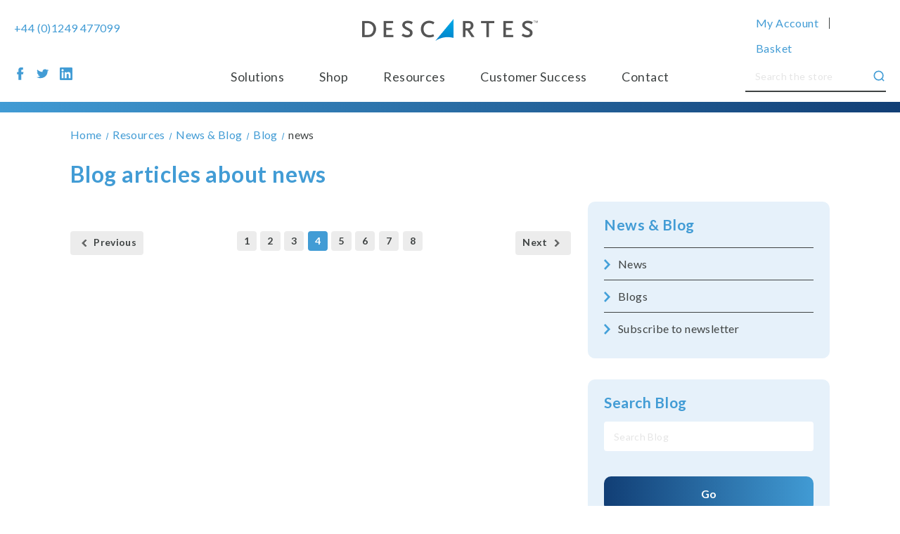

--- FILE ---
content_type: text/html; charset=UTF-8
request_url: https://smartcompliance.descartes.com/resources/news-blog/blog/tag/news?page=4&post_type=news
body_size: 16420
content:
<!DOCTYPE html>
<html class="no-js" lang="en">
    <head>
        <title>news - Posts - Page 4 - Descartes SmartCompliance</title>
        <link rel="dns-prefetch preconnect" href="https://cdn11.bigcommerce.com/s-a9f9v43qfi" crossorigin><link rel="dns-prefetch preconnect" href="https://fonts.googleapis.com/" crossorigin><link rel="dns-prefetch preconnect" href="https://fonts.gstatic.com/" crossorigin>
        <link rel='canonical' href='https://smartcompliance.descartes.com/resources/news-blog/blog/?page=4' /><meta name='platform' content='bigcommerce.stencil' />
        
         

        <link href="https://cdn11.bigcommerce.com/s-a9f9v43qfi/product_images/favicon.png?t&#x3D;1654189911" rel="shortcut icon">
        <meta name="viewport" content="width=device-width, initial-scale=1">

        <script>
            document.documentElement.className = document.documentElement.className.replace('no-js', 'js');
        </script>

        <script>
    function browserSupportsAllFeatures() {
        return window.Promise
            && window.fetch
            && window.URL
            && window.URLSearchParams
            && window.WeakMap
            // object-fit support
            && ('objectFit' in document.documentElement.style);
    }

    function loadScript(src) {
        var js = document.createElement('script');
        js.src = src;
        js.onerror = function () {
            console.error('Failed to load polyfill script ' + src);
        };
        document.head.appendChild(js);
    }

    if (!browserSupportsAllFeatures()) {
        loadScript('https://cdn11.bigcommerce.com/s-a9f9v43qfi/stencil/78e33af0-a3a6-013e-2e4c-6a4569d350ab/e/b36f1590-702b-013c-40e7-3e3a3b6675b7/dist/theme-bundle.polyfills.js');
    }
</script>
        <script>window.consentManagerTranslations = `{"locale":"en","locales":{"consent_manager.data_collection_warning":"en","consent_manager.accept_all_cookies":"en","consent_manager.gdpr_settings":"en","consent_manager.data_collection_preferences":"en","consent_manager.manage_data_collection_preferences":"en","consent_manager.use_data_by_cookies":"en","consent_manager.data_categories_table":"en","consent_manager.allow":"en","consent_manager.accept":"en","consent_manager.deny":"en","consent_manager.dismiss":"en","consent_manager.reject_all":"en","consent_manager.category":"en","consent_manager.purpose":"en","consent_manager.functional_category":"en","consent_manager.functional_purpose":"en","consent_manager.analytics_category":"en","consent_manager.analytics_purpose":"en","consent_manager.targeting_category":"en","consent_manager.advertising_category":"en","consent_manager.advertising_purpose":"en","consent_manager.essential_category":"en","consent_manager.esential_purpose":"en","consent_manager.yes":"en","consent_manager.no":"en","consent_manager.not_available":"en","consent_manager.cancel":"en","consent_manager.save":"en","consent_manager.back_to_preferences":"en","consent_manager.close_without_changes":"en","consent_manager.unsaved_changes":"en","consent_manager.by_using":"en","consent_manager.agree_on_data_collection":"en","consent_manager.change_preferences":"en","consent_manager.cancel_dialog_title":"en","consent_manager.privacy_policy":"en","consent_manager.allow_category_tracking":"en","consent_manager.disallow_category_tracking":"en"},"translations":{"consent_manager.data_collection_warning":"We use cookies (and other similar technologies) to collect data to improve your shopping experience.","consent_manager.accept_all_cookies":"Accept All Cookies","consent_manager.gdpr_settings":"Settings","consent_manager.data_collection_preferences":"Website Data Collection Preferences","consent_manager.manage_data_collection_preferences":"Manage Website Data Collection Preferences","consent_manager.use_data_by_cookies":" uses data collected by cookies and JavaScript libraries to improve your shopping experience.","consent_manager.data_categories_table":"The table below outlines how we use this data by category. To opt out of a category of data collection, select 'No' and save your preferences.","consent_manager.allow":"Allow","consent_manager.accept":"Accept","consent_manager.deny":"Deny","consent_manager.dismiss":"Dismiss","consent_manager.reject_all":"Reject all","consent_manager.category":"Category","consent_manager.purpose":"Purpose","consent_manager.functional_category":"Functional","consent_manager.functional_purpose":"Enables enhanced functionality, such as videos and live chat. If you do not allow these, then some or all of these functions may not work properly.","consent_manager.analytics_category":"Analytics","consent_manager.analytics_purpose":"Provide statistical information on site usage, e.g., web analytics so we can improve this website over time.","consent_manager.targeting_category":"Targeting","consent_manager.advertising_category":"Advertising","consent_manager.advertising_purpose":"Used to create profiles or personalize content to enhance your shopping experience.","consent_manager.essential_category":"Essential","consent_manager.esential_purpose":"Essential for the site and any requested services to work, but do not perform any additional or secondary function.","consent_manager.yes":"Yes","consent_manager.no":"No","consent_manager.not_available":"N/A","consent_manager.cancel":"Cancel","consent_manager.save":"Save","consent_manager.back_to_preferences":"Back to Preferences","consent_manager.close_without_changes":"You have unsaved changes to your data collection preferences. Are you sure you want to close without saving?","consent_manager.unsaved_changes":"You have unsaved changes","consent_manager.by_using":"By using our website, you're agreeing to our","consent_manager.agree_on_data_collection":"By using our website, you're agreeing to the collection of data as described in our ","consent_manager.change_preferences":"You can change your preferences at any time","consent_manager.cancel_dialog_title":"Are you sure you want to cancel?","consent_manager.privacy_policy":"Privacy Policy","consent_manager.allow_category_tracking":"Allow [CATEGORY_NAME] tracking","consent_manager.disallow_category_tracking":"Disallow [CATEGORY_NAME] tracking"}}`;</script>

        <script>
            window.lazySizesConfig = window.lazySizesConfig || {};
            window.lazySizesConfig.loadMode = 1;
        </script>
        <script async src="https://cdn11.bigcommerce.com/s-a9f9v43qfi/stencil/78e33af0-a3a6-013e-2e4c-6a4569d350ab/e/b36f1590-702b-013c-40e7-3e3a3b6675b7/dist/theme-bundle.head_async.js"></script>

        <script src="https://ajax.googleapis.com/ajax/libs/webfont/1.6.26/webfont.js"></script>

        <script>
            WebFont.load({
                custom: {
                    families: ['Karla', 'Roboto', 'Source Sans Pro']
                },
                classes: false
            });
        </script>

        <link rel="stylesheet" id="font-css" href="https://fonts.googleapis.com/css?family=Lato%3A400%2C700&amp;ver=5.8.2" type="text/css" media="all">

        <link href="https://fonts.googleapis.com/css?family=Montserrat:700,500,400%7CKarla:400&display=swap" rel="stylesheet">
        <link data-stencil-stylesheet href="https://cdn11.bigcommerce.com/s-a9f9v43qfi/stencil/78e33af0-a3a6-013e-2e4c-6a4569d350ab/e/b36f1590-702b-013c-40e7-3e3a3b6675b7/css/theme-9414ce00-a3a6-013e-8e69-026a96baac6b.css" rel="stylesheet">

        <!-- Start Tracking Code for analytics_googleanalytics4 -->

<script data-cfasync="false" src="https://cdn11.bigcommerce.com/shared/js/google_analytics4_bodl_subscribers-358423becf5d870b8b603a81de597c10f6bc7699.js" integrity="sha256-gtOfJ3Avc1pEE/hx6SKj/96cca7JvfqllWA9FTQJyfI=" crossorigin="anonymous"></script>
<script data-cfasync="false">
  (function () {
    window.dataLayer = window.dataLayer || [];

    function gtag(){
        dataLayer.push(arguments);
    }

    function initGA4(event) {
         function setupGtag() {
            function configureGtag() {
                gtag('js', new Date());
                gtag('set', 'developer_id.dMjk3Nj', true);
                gtag('config', 'G-BPC1YGB5KM');
            }

            var script = document.createElement('script');

            script.src = 'https://www.googletagmanager.com/gtag/js?id=G-BPC1YGB5KM';
            script.async = true;
            script.onload = configureGtag;

            document.head.appendChild(script);
        }

        setupGtag();

        if (typeof subscribeOnBodlEvents === 'function') {
            subscribeOnBodlEvents('G-BPC1YGB5KM', false);
        }

        window.removeEventListener(event.type, initGA4);
    }

    

    var eventName = document.readyState === 'complete' ? 'consentScriptsLoaded' : 'DOMContentLoaded';
    window.addEventListener(eventName, initGA4, false);
  })()
</script>

<!-- End Tracking Code for analytics_googleanalytics4 -->

<!-- Start Tracking Code for analytics_siteverification -->

<meta name="google-site-verification" content="ogAySWf9kJwyAiABDlUWUCP044yh9pLo_ugs2bc-Odw" />



<!-- End Tracking Code for analytics_siteverification -->


<script type="text/javascript">
var BCData = {};
</script>
<script src='https://www.google.com/recaptcha/api.js' defer></script><!-- Google tag (gtag.js) -->
<script async src="https://www.googletagmanager.com/gtag/js?id=G-BPC1YGB5KM"></script>
<script>
  window.dataLayer = window.dataLayer || [];
  function gtag(){dataLayer.push(arguments);}
  gtag('js', new Date());
    
  gtag('config', 'G-BPC1YGB5KM');
</script>


 <script data-cfasync="false" src="https://microapps.bigcommerce.com/bodl-events/1.9.4/index.js" integrity="sha256-Y0tDj1qsyiKBRibKllwV0ZJ1aFlGYaHHGl/oUFoXJ7Y=" nonce="" crossorigin="anonymous"></script>
 <script data-cfasync="false" nonce="">

 (function() {
    function decodeBase64(base64) {
       const text = atob(base64);
       const length = text.length;
       const bytes = new Uint8Array(length);
       for (let i = 0; i < length; i++) {
          bytes[i] = text.charCodeAt(i);
       }
       const decoder = new TextDecoder();
       return decoder.decode(bytes);
    }
    window.bodl = JSON.parse(decodeBase64("[base64]"));
 })()

 </script>

<script nonce="">
(function () {
    var xmlHttp = new XMLHttpRequest();

    xmlHttp.open('POST', 'https://bes.gcp.data.bigcommerce.com/nobot');
    xmlHttp.setRequestHeader('Content-Type', 'application/json');
    xmlHttp.send('{"store_id":"1002458755","timezone_offset":"0.0","timestamp":"2026-02-02T14:37:39.04780400Z","visit_id":"74c9c98e-5fbb-48b6-b342-a98ecd26ed8b","channel_id":1}');
})();
</script>

    </head>
    <body data-page-type="blog">
        <svg data-src="https://cdn11.bigcommerce.com/s-a9f9v43qfi/stencil/78e33af0-a3a6-013e-2e4c-6a4569d350ab/e/b36f1590-702b-013c-40e7-3e3a3b6675b7/img/icon-sprite.svg" class="icons-svg-sprite"></svg>
        <div id="website-disabled-overlay"></div>

<a href="#main-content" class="skip-to-main-link">Skip to main content</a>
<header class="header" role="banner">
    <div class="container">
        <div class="ob-header--left ob-desktop">
            <a href="tel:+44 (0)1249 477099" class="ob-header-phone">+44 (0)1249 477099</a>

            <div class="ob-header-social">
                    <ul class="socialLinks socialLinks--alt">
            <li class="socialLinks-item">
                <a class="icon icon--facebook" href="https://www.facebook.com/DescartesUK" target="_blank" rel="noopener">
                    <svg><use xlink:href="#icon-facebook" /></svg>
                </a>
            </li>
            <li class="socialLinks-item">
                <a class="icon icon--twitter" href="https://twitter.com/DescartesSG_UK/" target="_blank" rel="noopener">
                    <svg><use xlink:href="#icon-twitter" /></svg>
                </a>
            </li>
            <li class="socialLinks-item">
                <a class="icon icon--linkedin" href="https://www.linkedin.com/company/exentra-transport-solutions-limited" target="_blank" rel="noopener">
                    <svg><use xlink:href="#icon-linkedin" /></svg>
                </a>
            </li>
    </ul>
            </div>
        </div>

        <div class="ob-header--center">
            <a href="#" class="mobileMenu-toggle" data-mobile-menu-toggle="menu">
                <span class="mobileMenu-toggleIcon">Toggle menu</span>
            </a>

                <div class="header-logo header-logo--center">
                    <a href="https://smartcompliance.descartes.com/" class="header-logo__link" data-header-logo-link>
        <div class="header-logo-image-container">
            <img class="header-logo-image"
                 src="https://cdn11.bigcommerce.com/s-a9f9v43qfi/images/stencil/250x32/smartcompliance_grey-logo_250x32_1763048303__72229.original.png"
                 srcset="https://cdn11.bigcommerce.com/s-a9f9v43qfi/images/stencil/250x100/smartcompliance_grey-logo_250x32_1763048303__72229.original.png"
                 alt="Descartes SmartCompliance"
                 title="Descartes SmartCompliance">
        </div>
</a>
                </div>
            <div class="navPages-container" id="menu" data-menu>
                

<nav class="navPages">
    <ul class="navPages-list">
                <li class="navPages-item">
                     <a class="navPages-action top-level has-subMenu "
   href="https://smartcompliance.descartes.com/solutions/"
   data-collapsible="navPages-solutions"
   data-collapsible-disabled-breakpoint="medium"
   data-name="Solutions"
>
    Solutions
    <i class="icon navPages-action-moreIcon ob-mobile" aria-hidden="true">
        <svg><use xlink:href="#icon-chevron-down" /></svg>
    </i>
</a>
<div class="navPage-subMenu" id="navPages-solutions" aria-hidden="true" tabindex="-1">
    <ul class="navPage-subMenu-list">
            <li class="navPage-subMenu-item">
                    <a class="navPage-subMenu-action navPages-action"
                       href="https://smartcompliance.descartes.com/solutions/what-is-tachograph-analysis-software/"
                       aria-label="What is tachograph analysis software?"
                       data-name="What is tachograph analysis software?"
                    >
                        What is tachograph analysis software?
                    </a>
            </li>
            <li class="navPage-subMenu-item">
                    <a class="navPage-subMenu-action navPages-action has-subMenu "
                        href="https://smartcompliance.descartes.com/solutions/smartanalysis-tachograph-analysis-software/"
                        aria-label="Smartanalysis Tachograph Analysis Software"
                        data-name="Smartanalysis Tachograph Analysis Software"
                        data-collapsible="navPages-smartanalysis-tachograph-analysis-software"
                        data-collapsible-disabled-breakpoint="medium"
                        data-collapsible-disabled-state="open"
                        data-collapsible-enabled-state="closed"
                    >
                        Smartanalysis Tachograph Analysis Software
                        <span class="collapsible-icon-wrapper">
                            <i class="icon navPages-action-moreIcon" aria-hidden="true">
                                <svg><use xlink:href="#icon-chevron-down" /></svg>
                            </i>
                        </span>
                    </a>
                    <ul class="navPage-childList" id="navPages-smartanalysis-tachograph-analysis-software">
                        <li class="navPage-childList-item">
                            <a class="navPage-childList-action navPages-action"
                               href="https://smartcompliance.descartes.com/solutions/smartanalysis-tachograph-analysis-software/how-smartanalysis-works/"
                               aria-label="How Smartanalysis works"
                               data-name="How Smartanalysis works"
                            >
                                How Smartanalysis works
                            </a>
                        </li>
                        <li class="navPage-childList-item">
                            <a class="navPage-childList-action navPages-action"
                               href="https://smartcompliance.descartes.com/smartanalysis-tachograph-analysis-software/features-benefits-of-smartanalysis/"
                               aria-label="Features &amp; benefits of Smartanalysis"
                               data-name="Features &amp; benefits of Smartanalysis"
                            >
                                Features &amp; benefits of Smartanalysis
                            </a>
                        </li>
                        <li class="navPage-childList-item">
                            <a class="navPage-childList-action navPages-action"
                               href="https://smartcompliance.descartes.com/solutions/smartanalysis-tachograph-analysis-software/pricing"
                               aria-label="Pricing"
                               data-name="Pricing"
                            >
                                Pricing
                            </a>
                        </li>
                        <li class="navPage-childList-item">
                            <a class="navPage-childList-action navPages-action"
                               href="https://smartcompliance.descartes.com/solutions/smartanalysis-tachograph-analysis-software/submitting-tachograph-data/"
                               aria-label="Downloading your tachograph data"
                               data-name="Downloading your tachograph data"
                            >
                                Downloading your tachograph data
                            </a>
                        </li>
                        <li class="navPage-childList-item">
                            <a class="navPage-childList-action navPages-action"
                               href="https://smartcompliance.descartes.com/solutions/smartanalysis-tachograph-analysis-software/reporting/"
                               aria-label="Reporting &amp; MI Alerts"
                               data-name="Reporting &amp; MI Alerts"
                            >
                                Reporting &amp; MI Alerts
                            </a>
                        </li>
                        <li class="navPage-childList-item">
                            <a class="navPage-childList-action navPages-action"
                               href="https://smartcompliance.descartes.com/solutions/smartanalysis-tachograph-analysis-software/managing-hgv-driver-infringements/"
                               aria-label="Minimise driver infringements with SmartDebrief"
                               data-name="Minimise driver infringements with SmartDebrief"
                            >
                                Minimise driver infringements with SmartDebrief
                            </a>
                        </li>
                        <li class="navPage-childList-item">
                            <a class="navPage-childList-action navPages-action"
                               href="https://smartcompliance.descartes.com/solutions/smartanalysis-tachograph-analysis-software/smartanalysis-faqs/"
                               aria-label=" Smartanalysis FAQs"
                               data-name=" Smartanalysis FAQs"
                            >
                                 Smartanalysis FAQs
                            </a>
                        </li>
                        <li class="navPage-childList-item">
                            <a class="navPage-childList-action navPages-action"
                               href="https://smartcompliance.descartes.com/solutions/smartanalysis-tachograph-analysis-software/get-started-with-smartanalysis/"
                               aria-label="Get Started with Smartanalysis"
                               data-name="Get Started with Smartanalysis"
                            >
                                Get Started with Smartanalysis
                            </a>
                        </li>
                        <li class="navPage-childList-item">
                            <a class="navPage-childList-action navPages-action"
                               href="https://smartcompliance.descartes.com/smartanalysis-tachograph-analysis-software/user-support/"
                               aria-label="User support"
                               data-name="User support"
                            >
                                User support
                            </a>
                        </li>
                        <li class="navPage-childList-item">
                            <a class="navPage-childList-action navPages-action"
                               href="https://smartcompliance.descartes.com/solutions/smartanalysis-tachograph-analysis-software/security/"
                               aria-label="Security"
                               data-name="Security"
                            >
                                Security
                            </a>
                        </li>
                        <li class="navPage-childList-item">
                            <a class="navPage-childList-action navPages-action"
                               href="https://smartcompliance.descartes.com/solutions/smartanalysis-tachograph-analysis-software/become-a-reseller/"
                               aria-label="Our Resellers."
                               data-name="Our Resellers."
                            >
                                Our Resellers.
                            </a>
                        </li>
                    </ul>
            </li>
            <li class="navPage-subMenu-item">
                    <a class="navPage-subMenu-action navPages-action has-subMenu "
                        href="https://smartcompliance.descartes.com/solutions/smartlicence/"
                        aria-label="SmartLicence – Driving licence checks with DVLA"
                        data-name="SmartLicence – Driving licence checks with DVLA"
                        data-collapsible="navPages-smartlicence-driving-licence-checks-with-dvla"
                        data-collapsible-disabled-breakpoint="medium"
                        data-collapsible-disabled-state="open"
                        data-collapsible-enabled-state="closed"
                    >
                        SmartLicence – Driving licence checks with DVLA
                        <span class="collapsible-icon-wrapper">
                            <i class="icon navPages-action-moreIcon" aria-hidden="true">
                                <svg><use xlink:href="#icon-chevron-down" /></svg>
                            </i>
                        </span>
                    </a>
                    <ul class="navPage-childList" id="navPages-smartlicence-driving-licence-checks-with-dvla">
                        <li class="navPage-childList-item">
                            <a class="navPage-childList-action navPages-action"
                               href="https://smartcompliance.descartes.com/solutions/smartlicence/features-and-benefits/"
                               aria-label=" Features and benefits"
                               data-name=" Features and benefits"
                            >
                                 Features and benefits
                            </a>
                        </li>
                        <li class="navPage-childList-item">
                            <a class="navPage-childList-action navPages-action"
                               href="https://smartcompliance.descartes.com/solutions/smartlicence/why-you-need-to-manage-employees-driving-licences/"
                               aria-label="Why check employees’ driving licences?"
                               data-name="Why check employees’ driving licences?"
                            >
                                Why check employees’ driving licences?
                            </a>
                        </li>
                        <li class="navPage-childList-item">
                            <a class="navPage-childList-action navPages-action"
                               href="https://smartcompliance.descartes.com/solutions/smartlicence/get-started-with-smartlicence/"
                               aria-label="Get Started with SmartLicence"
                               data-name="Get Started with SmartLicence"
                            >
                                Get Started with SmartLicence
                            </a>
                        </li>
                    </ul>
            </li>
            <li class="navPage-subMenu-item">
                    <a class="navPage-subMenu-action navPages-action has-subMenu "
                        href="https://smartcompliance.descartes.com/solutions/smartcheck/"
                        aria-label="Smartcheck – Driver Vehicle Safety Check"
                        data-name="Smartcheck – Driver Vehicle Safety Check"
                        data-collapsible="navPages-smartcheck-driver-vehicle-safety-check"
                        data-collapsible-disabled-breakpoint="medium"
                        data-collapsible-disabled-state="open"
                        data-collapsible-enabled-state="closed"
                    >
                        Smartcheck – Driver Vehicle Safety Check
                        <span class="collapsible-icon-wrapper">
                            <i class="icon navPages-action-moreIcon" aria-hidden="true">
                                <svg><use xlink:href="#icon-chevron-down" /></svg>
                            </i>
                        </span>
                    </a>
                    <ul class="navPage-childList" id="navPages-smartcheck-driver-vehicle-safety-check">
                        <li class="navPage-childList-item">
                            <a class="navPage-childList-action navPages-action"
                               href="https://smartcompliance.descartes.com/solutions/smartcheck/features-and-benefits/"
                               aria-label="Features and benefits"
                               data-name="Features and benefits"
                            >
                                Features and benefits
                            </a>
                        </li>
                        <li class="navPage-childList-item">
                            <a class="navPage-childList-action navPages-action"
                               href="https://smartcompliance.descartes.com/solutions/smartcheck/get-started-with-smartcheck/"
                               aria-label="Get started with SmartCheck"
                               data-name="Get started with SmartCheck"
                            >
                                Get started with SmartCheck
                            </a>
                        </li>
                    </ul>
            </li>
    </ul>
</div>
                 </li>
                <li class="navPages-item">
                     <a class="navPages-action top-level "
   href="https://smartcompliance.descartes.com/shop/"
   aria-label="Shop"
   data-name="Shop"
>
    Shop
</a>
                 </li>
                <li class="navPages-item">
                     <a class="navPages-action top-level has-subMenu "
   href="https://smartcompliance.descartes.com/resources/"
   data-collapsible="navPages-resources"
   data-collapsible-disabled-breakpoint="medium"
   data-name="Resources"
>
    Resources
    <i class="icon navPages-action-moreIcon ob-mobile" aria-hidden="true">
        <svg><use xlink:href="#icon-chevron-down" /></svg>
    </i>
</a>
<div class="navPage-subMenu" id="navPages-resources" aria-hidden="true" tabindex="-1">
    <ul class="navPage-subMenu-list">
            <li class="navPage-subMenu-item">
                    <a class="navPage-subMenu-action navPages-action has-subMenu "
                        href="https://smartcompliance.descartes.com/resources/news-blog/"
                        aria-label="News &amp; Blog"
                        data-name="News &amp; Blog"
                        data-collapsible="navPages-news-blog"
                        data-collapsible-disabled-breakpoint="medium"
                        data-collapsible-disabled-state="open"
                        data-collapsible-enabled-state="closed"
                    >
                        News &amp; Blog
                        <span class="collapsible-icon-wrapper">
                            <i class="icon navPages-action-moreIcon" aria-hidden="true">
                                <svg><use xlink:href="#icon-chevron-down" /></svg>
                            </i>
                        </span>
                    </a>
                    <ul class="navPage-childList" id="navPages-news-blog">
                        <li class="navPage-childList-item">
                            <a class="navPage-childList-action navPages-action"
                               href="https://smartcompliance.descartes.com/resources/news-blog/blog/"
                               aria-label="Blog"
                               data-name="Blog"
                            >
                                Blog
                            </a>
                        </li>
                        <li class="navPage-childList-item">
                            <a class="navPage-childList-action navPages-action"
                               href="https://smartcompliance.descartes.com/resources/news-blog/news/"
                               aria-label="News"
                               data-name="News"
                            >
                                News
                            </a>
                        </li>
                        <li class="navPage-childList-item">
                            <a class="navPage-childList-action navPages-action"
                               href="https://smartcompliance.descartes.com/resources/news-blog/subscribe-to-newsletter/"
                               aria-label="Subscribe to newsletter"
                               data-name="Subscribe to newsletter"
                            >
                                Subscribe to newsletter
                            </a>
                        </li>
                    </ul>
            </li>
            <li class="navPage-subMenu-item">
                    <a class="navPage-subMenu-action navPages-action"
                       href="https://smartcompliance.descartes.com/resources/working-time-directive/"
                       aria-label="Working Time Directive"
                       data-name="Working Time Directive"
                    >
                        Working Time Directive
                    </a>
            </li>
            <li class="navPage-subMenu-item">
                    <a class="navPage-subMenu-action navPages-action"
                       href="https://smartcompliance.descartes.com/resources/drivers-hours-for-hgv-psv-drivers/"
                       aria-label="Drivers’ hours for HGV &amp; PSV drivers"
                       data-name="Drivers’ hours for HGV &amp; PSV drivers"
                    >
                        Drivers’ hours for HGV &amp; PSV drivers
                    </a>
            </li>
            <li class="navPage-subMenu-item">
                    <a class="navPage-subMenu-action navPages-action"
                       href="https://smartcompliance.descartes.com/resources/driving-licence-verification/"
                       aria-label="Driving Licence verification"
                       data-name="Driving Licence verification"
                    >
                        Driving Licence verification
                    </a>
            </li>
            <li class="navPage-subMenu-item">
                    <a class="navPage-subMenu-action navPages-action"
                       href="https://smartcompliance.descartes.com/resources/graduated-fixed-penalties/"
                       aria-label="Graduated Fixed Penalties"
                       data-name="Graduated Fixed Penalties"
                    >
                        Graduated Fixed Penalties
                    </a>
            </li>
            <li class="navPage-subMenu-item">
                    <a class="navPage-subMenu-action navPages-action"
                       href="https://smartcompliance.descartes.com/resources/faqs/"
                       aria-label="FAQs"
                       data-name="FAQs"
                    >
                        FAQs
                    </a>
            </li>
            <li class="navPage-subMenu-item">
                    <a class="navPage-subMenu-action navPages-action"
                       href="https://smartcompliance.descartes.com/resources/downloadable-resources/"
                       aria-label="Downloadable resources"
                       data-name="Downloadable resources"
                    >
                        Downloadable resources
                    </a>
            </li>
    </ul>
</div>
                 </li>
                <li class="navPages-item">
                     <a class="navPages-action top-level has-subMenu "
   href="https://smartcompliance.descartes.com/customer-success/"
   data-collapsible="navPages-customer-success"
   data-collapsible-disabled-breakpoint="medium"
   data-name="Customer Success"
>
    Customer Success
    <i class="icon navPages-action-moreIcon ob-mobile" aria-hidden="true">
        <svg><use xlink:href="#icon-chevron-down" /></svg>
    </i>
</a>
<div class="navPage-subMenu" id="navPages-customer-success" aria-hidden="true" tabindex="-1">
    <ul class="navPage-subMenu-list">
            <li class="navPage-subMenu-item">
                    <a class="navPage-subMenu-action navPages-action"
                       href="/contact/our-clients/"
                       aria-label="Our Clients-"
                       data-name="Our Clients-"
                    >
                        Our Clients-
                    </a>
            </li>
            <li class="navPage-subMenu-item">
                    <a class="navPage-subMenu-action navPages-action"
                       href="https://smartcompliance.descartes.com/customer-success/case-studies/"
                       aria-label="Case studies"
                       data-name="Case studies"
                    >
                        Case studies
                    </a>
            </li>
            <li class="navPage-subMenu-item">
                    <a class="navPage-subMenu-action navPages-action"
                       href="/contact/our-resellers/"
                       aria-label="Our Resellers-"
                       data-name="Our Resellers-"
                    >
                        Our Resellers-
                    </a>
            </li>
            <li class="navPage-subMenu-item">
                    <a class="navPage-subMenu-action navPages-action"
                       href="https://smartcompliance.descartes.com/customer-success/become-a-smartcompliance-reseller/"
                       aria-label="Become a Smartcompliance reseller"
                       data-name="Become a Smartcompliance reseller"
                    >
                        Become a Smartcompliance reseller
                    </a>
            </li>
    </ul>
</div>
                 </li>
                <li class="navPages-item">
                     <a class="navPages-action top-level has-subMenu "
   href="https://smartcompliance.descartes.com/contact/"
   data-collapsible="navPages-contact"
   data-collapsible-disabled-breakpoint="medium"
   data-name="Contact"
>
    Contact
    <i class="icon navPages-action-moreIcon ob-mobile" aria-hidden="true">
        <svg><use xlink:href="#icon-chevron-down" /></svg>
    </i>
</a>
<div class="navPage-subMenu" id="navPages-contact" aria-hidden="true" tabindex="-1">
    <ul class="navPage-subMenu-list">
            <li class="navPage-subMenu-item">
                    <a class="navPage-subMenu-action navPages-action"
                       href="https://smartcompliance.descartes.com/contact/about-us/"
                       aria-label="About us"
                       data-name="About us"
                    >
                        About us
                    </a>
            </li>
            <li class="navPage-subMenu-item">
                    <a class="navPage-subMenu-action navPages-action"
                       href="https://smartcompliance.descartes.com/contact/our-resellers/"
                       aria-label="Our resellers"
                       data-name="Our resellers"
                    >
                        Our resellers
                    </a>
            </li>
            <li class="navPage-subMenu-item">
                    <a class="navPage-subMenu-action navPages-action"
                       href="https://smartcompliance.descartes.com/contact/our-clients/"
                       aria-label="Our clients"
                       data-name="Our clients"
                    >
                        Our clients
                    </a>
            </li>
    </ul>
</div>
                 </li>
    </ul>
    <ul class="navPages-list navPages-list--user">
            <li class="navPages-item">
                <a class="navPages-action"
                   href="/login.php"
                   aria-label="Sign in"
                >
                    Sign in
                </a>
                    or
                    <a class="navPages-action"
                       href="/login.php?action&#x3D;create_account"
                       aria-label="Register"
                    >
                        Register
                    </a>
            </li>
    </ul>
    <div class="ob-popout-social ob-mobile">
            <ul class="socialLinks socialLinks--alt">
            <li class="socialLinks-item">
                <a class="icon icon--facebook" href="https://www.facebook.com/DescartesUK" target="_blank" rel="noopener">
                    <svg><use xlink:href="#icon-facebook" /></svg>
                </a>
            </li>
            <li class="socialLinks-item">
                <a class="icon icon--twitter" href="https://twitter.com/DescartesSG_UK/" target="_blank" rel="noopener">
                    <svg><use xlink:href="#icon-twitter" /></svg>
                </a>
            </li>
            <li class="socialLinks-item">
                <a class="icon icon--linkedin" href="https://www.linkedin.com/company/exentra-transport-solutions-limited" target="_blank" rel="noopener">
                    <svg><use xlink:href="#icon-linkedin" /></svg>
                </a>
            </li>
    </ul>
    </div>
    <div class="navPages-quickSearch ob-popout-search ob-mobile">
        <form class="form ob-header-search" onsubmit="return false" data-url="/search.php" data-quick-search-form>
    <fieldset class="form-fieldset">
        <div class="form-field">
            <label class="is-srOnly" for="nav-menu-quick-search">Search</label>
            <input class="form-input"
                   data-search-quick
                   name="nav-menu-quick-search"
                   id="nav-menu-quick-search"
                   data-error-message="Search field cannot be empty."
                   placeholder="Search the store"
                   autocomplete="off"
            >
            <button type="submit" class="ob-btn ob-btn-search">
                <svg><use xlink:href="#icon-search" /></svg>
            </button>
        </div>
    </fieldset>
</form>
<!-- <section class="quickSearchResults" data-bind="html: results"></section>
<p role="status"
   aria-live="polite"
   class="aria-description--hidden"
   data-search-aria-message-predefined-text="product results for"
></p> -->
    </div>
    <div class="ob-popout-phone ob-mobile">
        Call Us!
        <a href="tel:+44 (0)1249 477099" class="ob-header-phone">+44 (0)1249 477099</a>
    </div>
</nav>
            </div>
        </div>

        <div class="ob-header--right ob-desktop">
            <nav class="navUser">
    <ul class="navUser-section navUser-section--alt">
        <li class="navUser-item navUser-item--account">
            <a class="navUser-action top-level"
                href="/account.php"
                data-dropdown="my-account-dropdown"
                data-options="align:right"
                aria-label="Account"
            >
                My Account

            </a>
            <div class="dropdown-menu" id="my-account-dropdown" data-dropdown-content aria-hidden="true">
                    <a class="navUser-action"
                        href="/login.php"
                        aria-label="Sign in"
                    >
                        Sign in
                    </a>
                        <span class="navUser-or">or</span>
                        <a class="navUser-action"
                            href="/login.php?action&#x3D;create_account"
                            aria-label="Register"
                        >
                            Register
                        </a>
            </div>
        </li>
        <li class="navUser-item navUser-item--cart">
            <a class="navUser-action top-level"
               href="/cart.php"
               aria-label="Basket with 0 items"
            >
                Basket
            </a>
        </li>
    </ul>
</nav>
            <form class="form ob-header-search" onsubmit="return false" data-url="/search.php" data-quick-search-form>
    <fieldset class="form-fieldset">
        <div class="form-field">
            <label class="is-srOnly" for="nav-quick-search">Search</label>
            <input class="form-input"
                   data-search-quick
                   name="nav-quick-search"
                   id="nav-quick-search"
                   data-error-message="Search field cannot be empty."
                   placeholder="Search the store"
                   autocomplete="off"
            >
            <button type="submit" class="ob-btn ob-btn-search">
                <svg><use xlink:href="#icon-search" /></svg>
            </button>
        </div>
    </fieldset>
</form>
<!-- <section class="quickSearchResults" data-bind="html: results"></section>
<p role="status"
   aria-live="polite"
   class="aria-description--hidden"
   data-search-aria-message-predefined-text="product results for"
></p> -->
        </div>
    </div>
</header>
<div data-content-region="header_bottom--global"></div>
<div data-content-region="header_bottom"></div>
        <main class="body" id="main-content" role="main" data-currency-code="GBP">
     
    <div class="container">
        

    


    



<nav aria-label="Breadcrumb">
    <ol class="breadcrumbs">
                        <li class="breadcrumb ">
                            <a class="breadcrumb-label"
                            href="https://smartcompliance.descartes.com/"
                            
                            >
                                <span>Home</span>
                            </a>
                        </li>
                            <li class="breadcrumb">
        <a class="breadcrumb-label" href="/resources/">
            <span>Resources</span>
        </a>
    </li>
<li class="breadcrumb">
    <a class="breadcrumb-label" href="/resources/news-blog/">
        <span>News &amp; Blog</span>
    </a>
</li>
    <li class="breadcrumb ">
        <a class="breadcrumb-label" href="/resources/news-blog/blog/">
            <span>Blog</span>
        </a>
    </li>
                        <li class="breadcrumb is-active">
                            <a class="breadcrumb-label"
                            href="https://smartcompliance.descartes.com/resources/news-blog/blog/tag/news"
                            aria-current="page"
                            >
                                <span>news</span>
                            </a>
                        </li>
    </ol>
</nav>

<script type="application/ld+json">
{
    "@context": "https://schema.org",
    "@type": "BreadcrumbList",
    "itemListElement":
    [
        {
            "@type": "ListItem",
            "position": 1,
            "item": {
                "@id": "https://smartcompliance.descartes.com/",
                "name": "Home"
            }
        },
        {
            "@type": "ListItem",
            "position": 2,
            "item": {
                "@id": "https://smartcompliance.descartes.com/resources/news-blog/blog/",
                "name": "Blog"
            }
        },
        {
            "@type": "ListItem",
            "position": 3,
            "item": {
                "@id": "https://smartcompliance.descartes.com/resources/news-blog/blog/tag/news",
                "name": "news"
            }
        }
    ]
}
</script>

<section class="page content-page">
                <h1 class="page-heading">Blog articles about news</h1>
        

    <div class="page-inner-wrap">
        <div class="page-content">

                
<nav class="pagination" aria-label="pagination">
    <ul class="pagination-list">
            <li class="pagination-item pagination-item--previous">
                <a class="pagination-link"
                        href="https://smartcompliance.descartes.com/resources/news-blog/blog/tag/news?page&#x3D;3&amp;post_type&#x3D;blog"
                   data-faceted-search-facet
                   aria-label="Previous"
                >
                    <i class="icon" aria-hidden="true">
                        <svg>
                            <use xmlns:xlink="http://www.w3.org/1999/xlink" xlink:href="#icon-chevron-left"></use>
                        </svg>
                    </i>
                    Previous
                </a>
            </li>
            <li class="pagination-item ">
                <a class="pagination-link"
                        href="https://smartcompliance.descartes.com/resources/news-blog/blog/tag/news?page&#x3D;1&amp;post_type&#x3D;blog"
                   data-faceted-search-facet
                   aria-label="Page 1 of 8"
                >
                    1
                </a>
            </li>
            <li class="pagination-item ">
                <a class="pagination-link"
                        href="https://smartcompliance.descartes.com/resources/news-blog/blog/tag/news?page&#x3D;2&amp;post_type&#x3D;blog"
                   data-faceted-search-facet
                   aria-label="Page 2 of 8"
                >
                    2
                </a>
            </li>
            <li class="pagination-item ">
                <a class="pagination-link"
                        href="https://smartcompliance.descartes.com/resources/news-blog/blog/tag/news?page&#x3D;3&amp;post_type&#x3D;blog"
                   data-faceted-search-facet
                   aria-label="Page 3 of 8"
                >
                    3
                </a>
            </li>
            <li class="pagination-item pagination-item--current">
                <a class="pagination-link"
                        href="https://smartcompliance.descartes.com/resources/news-blog/blog/tag/news?page&#x3D;4&amp;post_type&#x3D;blog"
                   data-faceted-search-facet
                   aria-current="page"
                   data-pagination-current-page-link
                   aria-label="Page 4 of 8"
                >
                    4
                </a>
            </li>
            <li class="pagination-item ">
                <a class="pagination-link"
                        href="https://smartcompliance.descartes.com/resources/news-blog/blog/tag/news?page&#x3D;5&amp;post_type&#x3D;blog"
                   data-faceted-search-facet
                   aria-label="Page 5 of 8"
                >
                    5
                </a>
            </li>
            <li class="pagination-item ">
                <a class="pagination-link"
                        href="https://smartcompliance.descartes.com/resources/news-blog/blog/tag/news?page&#x3D;6&amp;post_type&#x3D;blog"
                   data-faceted-search-facet
                   aria-label="Page 6 of 8"
                >
                    6
                </a>
            </li>
            <li class="pagination-item ">
                <a class="pagination-link"
                        href="https://smartcompliance.descartes.com/resources/news-blog/blog/tag/news?page&#x3D;7&amp;post_type&#x3D;blog"
                   data-faceted-search-facet
                   aria-label="Page 7 of 8"
                >
                    7
                </a>
            </li>
            <li class="pagination-item ">
                <a class="pagination-link"
                        href="https://smartcompliance.descartes.com/resources/news-blog/blog/tag/news?page&#x3D;8&amp;post_type&#x3D;blog"
                   data-faceted-search-facet
                   aria-label="Page 8 of 8"
                >
                    8
                </a>
            </li>

            <li class="pagination-item pagination-item--next">
                <a class="pagination-link"
                        href="https://smartcompliance.descartes.com/resources/news-blog/blog/tag/news?page&#x3D;5&amp;post_type&#x3D;blog"
                   data-faceted-search-facet
                   aria-label="Next"
                >
                    Next
                    <i class="icon" aria-hidden="true">
                        <svg>
                            <use xmlns:xlink="http://www.w3.org/1999/xlink" xlink:href="#icon-chevron-right"></use>
                        </svg>
                    </i>
                </a>
            </li>
    </ul>
</nav>
        </div>
        <div class="ob-widget-column">
            <div data-content-region="page_widget_column_1"><div data-layout-id="fc4d5e47-2ae6-4170-9283-9f29cfdb5570">       <div data-sub-layout-container="32e07cd7-e3a8-460c-8985-bbe4bd379663" data-layout-name="Layout">
    <style data-container-styling="32e07cd7-e3a8-460c-8985-bbe4bd379663">
        [data-sub-layout-container="32e07cd7-e3a8-460c-8985-bbe4bd379663"] {
            box-sizing: border-box;
            display: flex;
            flex-wrap: wrap;
            z-index: 0;
            position: relative;
            padding-top: 0px;
            padding-right: 0px;
            padding-bottom: 0px;
            padding-left: 0px;
            margin-top: 0px;
            margin-right: 0px;
            margin-bottom: 0px;
            margin-left: 0px;
            border-width: px;
            border-style: ;
            border-color: ;
        }

        [data-sub-layout-container="32e07cd7-e3a8-460c-8985-bbe4bd379663"]:after {
            display: block;
            position: absolute;
            top: 0;
            left: 0;
            bottom: 0;
            right: 0;
            background-size: cover;
            z-index: ;
        }
    </style>

    <div data-sub-layout="9413bb48-7bd3-4411-af60-1b774456dcdb">
        <style data-column-styling="9413bb48-7bd3-4411-af60-1b774456dcdb">
            [data-sub-layout="9413bb48-7bd3-4411-af60-1b774456dcdb"] {
                display: flex;
                flex-direction: column;
                box-sizing: border-box;
                flex-basis: 100%;
                max-width: 100%;
                z-index: 0;
                position: relative;
                padding-top: 0px;
                padding-right: 10.5px;
                padding-bottom: 0px;
                padding-left: 10.5px;
                margin-top: 0px;
                margin-right: 0px;
                margin-bottom: 0px;
                margin-left: 0px;
                border-width: px;
                border-style: ;
                border-color: ;
                justify-content: center;
            }
            [data-sub-layout="9413bb48-7bd3-4411-af60-1b774456dcdb"]:after {
                display: block;
                position: absolute;
                top: 0;
                left: 0;
                bottom: 0;
                right: 0;
                background-size: cover;
                z-index: ;
            }
            @media only screen and (max-width: 700px) {
                [data-sub-layout="9413bb48-7bd3-4411-af60-1b774456dcdb"] {
                    flex-basis: 100%;
                    max-width: 100%;
                }
            }
        </style>
        <div data-widget-id="75254746-1902-4705-b689-387ee5bba087" data-placement-id="dc7204da-ef7d-4036-9705-766c1cde1241" data-placement-status="ACTIVE"><aside class="ob-sidebarNavMenu"> <h3 class="sidebarNavMenu-heading"><a href="/resources/news-blog/">News &amp; Blog</a></h3> <ul class="sidebarNavMenu-list">  <li class="sidebarNavMenu-item"> <a href="/resources/news-blog/news/">News</a> </li>  <li class="sidebarNavMenu-item"> <a href="/resources/news-blog/blog/">Blogs</a> </li>  <li class="sidebarNavMenu-item"> <a href="/resources/news-blog/subscribe-to-newsletter/">Subscribe to newsletter</a> </li>  </ul> </aside></div>
    </div>
</div>

</div></div>
            <div data-content-region="page_widget_column_2"><div data-layout-id="381880e6-b543-4a12-91eb-05995b05d9b3">       <div data-sub-layout-container="123cd3f6-629c-4a01-85df-d449570a457f" data-layout-name="Layout">
    <style data-container-styling="123cd3f6-629c-4a01-85df-d449570a457f">
        [data-sub-layout-container="123cd3f6-629c-4a01-85df-d449570a457f"] {
            box-sizing: border-box;
            display: flex;
            flex-wrap: wrap;
            z-index: 0;
            position: relative;
            padding-top: 0px;
            padding-right: 0px;
            padding-bottom: 0px;
            padding-left: 0px;
            margin-top: 0px;
            margin-right: 0px;
            margin-bottom: 0px;
            margin-left: 0px;
            border-width: px;
            border-style: ;
            border-color: ;
        }

        [data-sub-layout-container="123cd3f6-629c-4a01-85df-d449570a457f"]:after {
            display: block;
            position: absolute;
            top: 0;
            left: 0;
            bottom: 0;
            right: 0;
            background-size: cover;
            z-index: ;
        }
    </style>

    <div data-sub-layout="781e3f08-1ae4-4ad0-b241-705fc9e6df6b">
        <style data-column-styling="781e3f08-1ae4-4ad0-b241-705fc9e6df6b">
            [data-sub-layout="781e3f08-1ae4-4ad0-b241-705fc9e6df6b"] {
                display: flex;
                flex-direction: column;
                box-sizing: border-box;
                flex-basis: 100%;
                max-width: 100%;
                z-index: 0;
                position: relative;
                padding-top: 0px;
                padding-right: 10.5px;
                padding-bottom: 0px;
                padding-left: 10.5px;
                margin-top: 0px;
                margin-right: 0px;
                margin-bottom: 0px;
                margin-left: 0px;
                border-width: px;
                border-style: ;
                border-color: ;
                justify-content: center;
            }
            [data-sub-layout="781e3f08-1ae4-4ad0-b241-705fc9e6df6b"]:after {
                display: block;
                position: absolute;
                top: 0;
                left: 0;
                bottom: 0;
                right: 0;
                background-size: cover;
                z-index: ;
            }
            @media only screen and (max-width: 700px) {
                [data-sub-layout="781e3f08-1ae4-4ad0-b241-705fc9e6df6b"] {
                    flex-basis: 100%;
                    max-width: 100%;
                }
            }
        </style>
        <div data-widget-id="aee60356-9cbc-4162-bfa8-d007a4a462d0" data-placement-id="d44f79f4-79f7-47e5-91c8-c757dfbdaf0f" data-placement-status="ACTIVE"><aside class="ob-sidebarSearch"> <h3 class="sidebarSearch-heading">Search Blog</h3> <form class="form" onsubmit="return false" data-url="/search.php" data-quick-search-form=""> <fieldset class="form-fieldset"> <div class="form-field"> <label class="is-srOnly" for="sidebarSearch_input">Search</label> <input class="form-input" name="sidebarSearch_input" id="sidebarSearch_input" placeholder="Search Blog" autocomplete="off"> <button type="submit" class="ob-btn ob-btn-search"> Go </button> </div> </fieldset> </form> </aside></div>
    </div>
</div>

</div></div>
            <div data-content-region="page_widget_column_3"><div data-layout-id="b74ef3bb-7e01-455e-aaee-54b87784a40c">       <div data-sub-layout-container="96cce322-c170-4879-8b79-2b85d74cef78" data-layout-name="Layout">
    <style data-container-styling="96cce322-c170-4879-8b79-2b85d74cef78">
        [data-sub-layout-container="96cce322-c170-4879-8b79-2b85d74cef78"] {
            box-sizing: border-box;
            display: flex;
            flex-wrap: wrap;
            z-index: 0;
            position: relative;
            padding-top: 0px;
            padding-right: 0px;
            padding-bottom: 0px;
            padding-left: 0px;
            margin-top: 0px;
            margin-right: 0px;
            margin-bottom: 0px;
            margin-left: 0px;
            border-width: px;
            border-style: ;
            border-color: ;
        }

        [data-sub-layout-container="96cce322-c170-4879-8b79-2b85d74cef78"]:after {
            display: block;
            position: absolute;
            top: 0;
            left: 0;
            bottom: 0;
            right: 0;
            background-size: cover;
            z-index: ;
        }
    </style>

    <div data-sub-layout="3f002b8d-8859-493a-a9b9-92f59a4b1aef">
        <style data-column-styling="3f002b8d-8859-493a-a9b9-92f59a4b1aef">
            [data-sub-layout="3f002b8d-8859-493a-a9b9-92f59a4b1aef"] {
                display: flex;
                flex-direction: column;
                box-sizing: border-box;
                flex-basis: 100%;
                max-width: 100%;
                z-index: 0;
                position: relative;
                padding-top: 0px;
                padding-right: 10.5px;
                padding-bottom: 0px;
                padding-left: 10.5px;
                margin-top: 0px;
                margin-right: 0px;
                margin-bottom: 0px;
                margin-left: 0px;
                border-width: px;
                border-style: ;
                border-color: ;
                justify-content: center;
            }
            [data-sub-layout="3f002b8d-8859-493a-a9b9-92f59a4b1aef"]:after {
                display: block;
                position: absolute;
                top: 0;
                left: 0;
                bottom: 0;
                right: 0;
                background-size: cover;
                z-index: ;
            }
            @media only screen and (max-width: 700px) {
                [data-sub-layout="3f002b8d-8859-493a-a9b9-92f59a4b1aef"] {
                    flex-basis: 100%;
                    max-width: 100%;
                }
            }
        </style>
        <div data-widget-id="a8f2d291-ee5b-4bf0-b63f-8e9c684a84aa" data-placement-id="5dead6a4-1780-41b4-8ef1-69dab50d4bdf" data-placement-status="ACTIVE"><aside class="ob-blogCounts">  <h3 class="blogCounts-heading ob-categoryCounts">Category</h3> <ul class="blogCounts-list ob-categoryCounts"></ul>   <h3 class="blogCounts-heading ob-yearCounts">Year</h3> <ul class="blogCounts-list ob-yearCounts"></ul>  </aside></div>
    </div>
</div>

</div></div>
            <div data-content-region="page_widget_column_4"><div data-layout-id="ba6ec343-88e1-47bd-9e2f-8af5f4859236">       <div data-sub-layout-container="59a168f1-a6c0-426d-ac19-6160c4f1f8b7" data-layout-name="Layout">
    <style data-container-styling="59a168f1-a6c0-426d-ac19-6160c4f1f8b7">
        [data-sub-layout-container="59a168f1-a6c0-426d-ac19-6160c4f1f8b7"] {
            box-sizing: border-box;
            display: flex;
            flex-wrap: wrap;
            z-index: 0;
            position: relative;
            padding-top: 0px;
            padding-right: 0px;
            padding-bottom: 0px;
            padding-left: 0px;
            margin-top: 0px;
            margin-right: 0px;
            margin-bottom: 0px;
            margin-left: 0px;
            border-width: px;
            border-style: ;
            border-color: ;
        }

        [data-sub-layout-container="59a168f1-a6c0-426d-ac19-6160c4f1f8b7"]:after {
            display: block;
            position: absolute;
            top: 0;
            left: 0;
            bottom: 0;
            right: 0;
            background-size: cover;
            z-index: ;
        }
    </style>

    <div data-sub-layout="db5b551b-628f-4421-ab25-2512d698e89e">
        <style data-column-styling="db5b551b-628f-4421-ab25-2512d698e89e">
            [data-sub-layout="db5b551b-628f-4421-ab25-2512d698e89e"] {
                display: flex;
                flex-direction: column;
                box-sizing: border-box;
                flex-basis: 100%;
                max-width: 100%;
                z-index: 0;
                position: relative;
                padding-top: 0px;
                padding-right: 10.5px;
                padding-bottom: 0px;
                padding-left: 10.5px;
                margin-top: 0px;
                margin-right: 0px;
                margin-bottom: 0px;
                margin-left: 0px;
                border-width: px;
                border-style: ;
                border-color: ;
                justify-content: center;
            }
            [data-sub-layout="db5b551b-628f-4421-ab25-2512d698e89e"]:after {
                display: block;
                position: absolute;
                top: 0;
                left: 0;
                bottom: 0;
                right: 0;
                background-size: cover;
                z-index: ;
            }
            @media only screen and (max-width: 700px) {
                [data-sub-layout="db5b551b-628f-4421-ab25-2512d698e89e"] {
                    flex-basis: 100%;
                    max-width: 100%;
                }
            }
        </style>
        <div data-widget-id="48a7c108-a59d-47f0-8cf5-14f9eafdc2c4" data-placement-id="a4751f87-3908-4f6a-bbb1-26ab5c62ccea" data-placement-status="ACTIVE"><aside class="ob-sidebarSearch ob-gray-widget" style="background: #ececec"> <h3 class="sidebarSearch-heading">Subscribe for newsletter</h3> <form class="form" action="/subscribe.php" method="post"> <input type="hidden" name="action" value="subscribe"> <input type="hidden" name="nl_first_name" value="bc"> <input type="hidden" name="check" value="1"> <fieldset class="form-fieldset"> <div class="form-field"> <label for="nl_email" style="color: #3F4343; font-size: 14px; line-height: 19px;">Email address </label> <input style="margin-top:4px" class="form-input" name="nl_email" id="nl_email" autocomplete="off"><p style="color: #3F4343; font-size: 14px; line-height: 19px;">Read our <a style="font-weight:normal" href="/privacy-policy">privacy policy</a></p> <button type="submit" class="ob-btn ob-btn-search"> Subscribe </button> </div> </fieldset> </form> </aside></div>
    </div>
</div>

</div></div>
            <div data-content-region="page_widget_column_5"></div>
            <div data-content-region="page_widget_column_6"></div>
            <div data-content-region="page_widget_column_7"></div>
            <div data-content-region="page_widget_column_8"></div>
            <div data-content-region="page_widget_column_9"></div>
            <div data-content-region="page_widget_column_10"></div>
        </div>
    </div>
</section>


    </div>
    <div id="modal" class="modal" data-reveal data-prevent-quick-search-close>
    <button class="modal-close"
        type="button"
        title="Close"
        
>
    <span class="aria-description--hidden">Close</span>
    <span aria-hidden="true">&#215;</span>
</button>
    <div class="modal-content"></div>
    <div class="loadingOverlay"></div>
</div>
    <div id="alert-modal" class="modal modal--alert modal--small" data-reveal data-prevent-quick-search-close>
    <div class="swal2-icon swal2-error swal2-icon-show"><span class="swal2-x-mark"><span class="swal2-x-mark-line-left"></span><span class="swal2-x-mark-line-right"></span></span></div>

    <div class="modal-content"></div>

    <div class="button-container"><button type="button" class="confirm button" data-reveal-close>OK</button></div>
</div>
</main>
        <footer class="footer" role="contentinfo">
    <h2 class="footer-title-sr-only">Footer Start</h2>
    <div class="container ob-footer-container">
        <div class="ob-footer-left">
            <a href="/">Home</a>
            <a href="https://www.descartes.com/privacy-center" rel="noopener noreferrer" target="_blank">Privacy Policy</a>
            <a href="/terms-conditions/">Terms &amp; conditions</a>
            <a href="/sitemap.php">Sitemap</a>
            <a href="https://www.descartes.com" rel="noopener noreferrer" target="_blank">descartes.com</a>
        </div>

        <div class="ob-footer-right">
                <ul class="socialLinks socialLinks--alt">
            <li class="socialLinks-item">
                <a class="icon icon--facebook" href="https://www.facebook.com/DescartesUK" target="_blank" rel="noopener">
                    <svg><use xlink:href="#icon-facebook" /></svg>
                </a>
            </li>
            <li class="socialLinks-item">
                <a class="icon icon--twitter" href="https://twitter.com/DescartesSG_UK/" target="_blank" rel="noopener">
                    <svg><use xlink:href="#icon-twitter" /></svg>
                </a>
            </li>
            <li class="socialLinks-item">
                <a class="icon icon--linkedin" href="https://www.linkedin.com/company/exentra-transport-solutions-limited" target="_blank" rel="noopener">
                    <svg><use xlink:href="#icon-linkedin" /></svg>
                </a>
            </li>
    </ul>

        </div>
    </div>
    <div data-content-region="ssl_site_seal--global"></div>
</footer>
<!--
<div id="cookie-consent-banner" class="">
  <div class="container">
    <div id="ccb-content-contain">
      <div id="ccb-content">
        <p>Descartes System Group sites use cookies to improve your online experience and deliver advertisements tailored to your interests. Click “I CONSENT” below if you consent to our use of cookies for these purposes. For more information about our how we use cookies, including how to manage your cookie settings, please review our <a href="https://www.descartes.com/privacy-center" title="Privacy Policy" target="_blank">Privacy Policy</a>.</p>
      </div>
      <div id="ccb-btns">
        <a id="ccb-accept-btn" href="javascript:void(0)">I Consent</a>
      </div>
    </div>
    <p id="ccb-close">If you do not consent to our use of cookies, please <a id="ccb-close-btn" href="https://www.descartes.com/">click here</a>.</p>
  </div>
</div>
-->

        <script>window.__webpack_public_path__ = "https://cdn11.bigcommerce.com/s-a9f9v43qfi/stencil/78e33af0-a3a6-013e-2e4c-6a4569d350ab/e/b36f1590-702b-013c-40e7-3e3a3b6675b7/dist/";</script>
        <script src="https://cdn11.bigcommerce.com/s-a9f9v43qfi/stencil/78e33af0-a3a6-013e-2e4c-6a4569d350ab/e/b36f1590-702b-013c-40e7-3e3a3b6675b7/dist/theme-bundle.main.js"></script>
        <script>
            window.stencilBootstrap("blog", "{\"themeSettings\":{\"optimizedCheckout-formChecklist-color\":\"#333333\",\"homepage_new_products_column_count\":4,\"optimizedCheckout-buttonPrimary-backgroundColorActive\":\"#000000\",\"card--alternate-color--hover\":\"#ffffff\",\"optimizedCheckout-colorFocus\":\"#4496f6\",\"fontSize-root\":14,\"show_accept_amex\":false,\"optimizedCheckout-buttonPrimary-borderColorDisabled\":\"transparent\",\"homepage_top_products_count\":4,\"brandpage_products_per_page\":12,\"color-secondaryDarker\":\"#cccccc\",\"navUser-color\":\"#333333\",\"color-textBase--active\":\"#3F4343\",\"social_icon_placement_bottom\":\"bottom_none\",\"show_powered_by\":true,\"show_accept_amazonpay\":false,\"newsPage_posts_per_page\":\"30\",\"fontSize-h4\":20,\"checkRadio-borderColor\":\"#8f8f8f\",\"color-primaryDarker\":\"#0F3E75\",\"optimizedCheckout-buttonPrimary-colorHover\":\"#ffffff\",\"brand_size\":\"190x250\",\"optimizedCheckout-logo-position\":\"left\",\"optimizedCheckout-discountBanner-backgroundColor\":\"#e5e5e5\",\"color-textLink--hover\":\"#103E75\",\"pdp-sale-price-label\":\"\",\"optimizedCheckout-buttonSecondary-backgroundColorHover\":\"#f5f5f5\",\"optimizedCheckout-headingPrimary-font\":\"Google_Montserrat_700\",\"logo_size\":\"250x100\",\"optimizedCheckout-formField-backgroundColor\":\"#ffffff\",\"footer-backgroundColor\":\"#ffffff\",\"navPages-color\":\"#333333\",\"productpage_reviews_count\":9,\"optimizedCheckout-step-borderColor\":\"#dddddd\",\"show_accept_paypal\":false,\"paymentbuttons-paypal-label\":\"checkout\",\"paymentbuttons-paypal-shape\":\"rect\",\"optimizedCheckout-discountBanner-textColor\":\"#333333\",\"pdp-retail-price-label\":\"\",\"optimizedCheckout-buttonPrimary-font\":\"Google_Montserrat_500\",\"optimizedCheckout-backgroundImage-size\":\"1000x400\",\"pdp_sold_out_label\":\"\",\"carousel-dot-color\":\"#333333\",\"button--disabled-backgroundColor\":\"#cccccc\",\"blockquote-cite-font-color\":\"#999999\",\"optimizedCheckout-formField-shadowColor\":\"transparent\",\"categorypage_products_per_page\":12,\"container-fill-base\":\"#ffffff\",\"paymentbuttons-paypal-layout\":\"vertical\",\"homepage_featured_products_column_count\":4,\"button--default-color\":\"#666666\",\"pace-progress-backgroundColor\":\"#999999\",\"color-textLink--active\":\"#103E75\",\"sap_node_address\":\"https://eshop.descartes.com\",\"optimizedCheckout-loadingToaster-backgroundColor\":\"#333333\",\"color-textHeading\":\"#444444\",\"show_accept_discover\":false,\"optimizedCheckout-formField-errorColor\":\"#d14343\",\"spinner-borderColor-dark\":\"#999999\",\"restrict_to_login\":false,\"input-font-color\":\"#666666\",\"select-bg-color\":\"#ffffff\",\"show_accept_mastercard\":false,\"show_custom_fields_tabs\":false,\"color_text_product_sale_badges\":\"#ffffff\",\"optimizedCheckout-link-font\":\"Google_Montserrat_500\",\"homepage_show_carousel_arrows\":true,\"supported_payment_methods\":[\"card\",\"paypal\"],\"carousel-arrow-bgColor\":\"#ffffff\",\"lazyload_mode\":\"lazyload+lqip\",\"carousel-title-color\":\"#444444\",\"show_accept_googlepay\":false,\"card--alternate-borderColor\":\"#ffffff\",\"homepage_new_products_count\":5,\"caseStudies_posts_per_page\":\"30\",\"button--disabled-color\":\"#ffffff\",\"color-grey\":\"#999999\",\"body-font\":\"Google_Karla_400\",\"optimizedCheckout-step-textColor\":\"#ffffff\",\"carousel-play-pause-button-textColor--hover\":\"#474747\",\"color_hover_product_sale_badges\":\"#000000\",\"color-primaryDark\":\"#0F3E75\",\"pdp_sale_badge_label\":\"\",\"optimizedCheckout-buttonPrimary-borderColorActive\":\"transparent\",\"navPages-subMenu-backgroundColor\":\"#e5e5e5\",\"button--primary-backgroundColor\":\"#444444\",\"optimizedCheckout-formField-borderColor\":\"#cccccc\",\"checkRadio-color\":\"#333333\",\"show_product_dimensions\":false,\"optimizedCheckout-link-color\":\"#476bef\",\"card-figcaption-button-background\":\"#ffffff\",\"icon-color-hover\":\"#999999\",\"optimizedCheckout-headingSecondary-font\":\"Google_Montserrat_700\",\"headings-font\":\"Google_Montserrat_400\",\"label-backgroundColor\":\"#cccccc\",\"button--primary-backgroundColorHover\":\"#666666\",\"show_product_reviews\":true,\"button--default-borderColor\":\"#8F8F8F\",\"pdp-non-sale-price-label\":\"\",\"button--disabled-borderColor\":\"transparent\",\"label-color\":\"#ffffff\",\"optimizedCheckout-headingSecondary-color\":\"#333333\",\"select-arrow-color\":\"#757575\",\"logo_fontSize\":28,\"alert-backgroundColor\":\"#ffffff\",\"optimizedCheckout-logo-size\":\"250x100\",\"default_image_brand\":\"img/BrandDefault.gif\",\"card-title-color\":\"#333333\",\"carousel-arrow-color--hover\":\"#474747\",\"product_list_display_mode\":\"grid\",\"optimizedCheckout-link-hoverColor\":\"#002fe1\",\"paymentbanners-cartpage-logo-type\":\"primary\",\"fontSize-h5\":15,\"product_size\":\"659x500\",\"paymentbuttons-paypal-color\":\"gold\",\"homepage_show_carousel\":true,\"optimizedCheckout-body-backgroundColor\":\"#ffffff\",\"carousel-arrow-borderColor\":\"#ffffff\",\"button--default-borderColorActive\":\"#757575\",\"header-backgroundColor\":\"#ffffff\",\"color_badge_product_sold_out_badges\":\"#007dc6\",\"color-greyDarkest\":\"#000000\",\"color_badge_product_sale_badges\":\"#007dc6\",\"price_ranges\":true,\"productpage_videos_count\":8,\"color-greyDark\":\"#3F4343\",\"optimizedCheckout-buttonSecondary-borderColorHover\":\"#999999\",\"optimizedCheckout-discountBanner-iconColor\":\"#333333\",\"optimizedCheckout-buttonSecondary-borderColor\":\"#cccccc\",\"optimizedCheckout-loadingToaster-textColor\":\"#ffffff\",\"optimizedCheckout-buttonPrimary-colorDisabled\":\"#ffffff\",\"optimizedCheckout-formField-placeholderColor\":\"#999999\",\"navUser-color-hover\":\"#757575\",\"icon-ratingFull\":\"#474747\",\"default_image_gift_certificate\":\"img/GiftCertificate.png\",\"color-textBase--hover\":\"#3F4343\",\"color-errorLight\":\"#ffdddd\",\"social_icon_placement_top\":false,\"blog_size\":\"500x300\",\"shop_by_price_visibility\":true,\"optimizedCheckout-buttonSecondary-colorActive\":\"#000000\",\"paymentbanners-proddetailspage-color\":\"white\",\"color-warningLight\":\"#fffdea\",\"show_product_weight\":true,\"store_hash\":\"a9f9v43qfi\",\"optimizedCheckout-orderSummary-backgroundColor\":\"#ffffff\",\"button--default-colorActive\":\"#000000\",\"color-info\":\"#666666\",\"optimizedCheckout-formChecklist-backgroundColorSelected\":\"#f5f5f5\",\"show_product_quick_view\":false,\"button--default-borderColorHover\":\"#474747\",\"card--alternate-backgroundColor\":\"#ffffff\",\"hide_content_navigation\":false,\"pdp-price-label\":\"\",\"show_copyright_footer\":true,\"swatch_option_size\":\"22x22\",\"optimizedCheckout-orderSummary-borderColor\":\"#dddddd\",\"optimizedCheckout-show-logo\":\"none\",\"carousel-description-color\":\"#333333\",\"optimizedCheckout-formChecklist-backgroundColor\":\"#ffffff\",\"fontSize-h2\":25,\"optimizedCheckout-step-backgroundColor\":\"#757575\",\"color-textBase\":\"#3F4343\",\"color-warning\":\"#f1a500\",\"productgallery_size\":\"300x200\",\"carousel-play-pause-button-textColor\":\"8f8f8f\",\"optimizedCheckout-headingPrimary-color\":\"#333333\",\"alert-color\":\"#333333\",\"shop_by_brand_show_footer\":true,\"card-figcaption-button-color\":\"#333333\",\"searchpage_products_per_page\":12,\"optimizedCheckout-formField-inputControlColor\":\"#476bef\",\"optimizedCheckout-contentPrimary-color\":\"#333333\",\"optimizedCheckout-buttonSecondary-font\":\"Google_Montserrat_500\",\"storeName-color\":\"#333333\",\"optimizedCheckout-backgroundImage\":\"\",\"form-label-font-color\":\"#666666\",\"site_name\":\"Descartes SmartCompliance\",\"color-textSecondary--active\":\"#333333\",\"color-greyLightest\":\"#F8F8F8\",\"optimizedCheckout-header-backgroundColor\":\"#f5f5f5\",\"productpage_related_products_count\":4,\"optimizedCheckout-buttonSecondary-backgroundColorActive\":\"#e5e5e5\",\"color-textLink\":\"#429CD5\",\"color-greyLighter\":\"#ececec\",\"paymentbanners-homepage-ratio\":\"8x1\",\"color-secondaryDark\":\"#e5e5e5\",\"fontSize-h6\":13,\"carousel-arrow-color\":\"#8f8f8f\",\"productpage_similar_by_views_count\":4,\"pdp-custom-fields-tab-label\":\"\",\"optimizedCheckout-buttonPrimary-color\":\"#ffffff\",\"show_product_swatch_names\":true,\"input-bg-color\":\"#ffffff\",\"loadingOverlay-backgroundColor\":\"#ffffff\",\"paymentbanners-proddetailspage-ratio\":\"8x1\",\"navPages-subMenu-separatorColor\":\"#cccccc\",\"navPages-color-hover\":\"#757575\",\"color-infoLight\":\"#dfdfdf\",\"paymentbanners-homepage-color\":\"white\",\"product_sale_badges\":\"none\",\"default_image_product\":\"img/ProductDefault.gif\",\"navUser-dropdown-borderColor\":\"#cccccc\",\"optimizedCheckout-buttonPrimary-colorActive\":\"#ffffff\",\"color-greyMedium\":\"#757575\",\"delego_sdk_url\":\"https://prd-pub.descartesprod.delego-cloud.com/DelegoRP/sdk/sdk.bundle.js\",\"optimizedCheckout-formChecklist-borderColor\":\"#cccccc\",\"fontSize-h1\":28,\"homepage_featured_products_count\":4,\"color-greyLight\":\"#e5e5e5\",\"optimizedCheckout-logo\":\"\",\"icon-ratingEmpty\":\"#8F8F8F\",\"show_product_details_tabs\":false,\"icon-color\":\"#757575\",\"checkout-paymentbuttons-paypal-shape\":\"rect\",\"overlay-backgroundColor\":\"#333333\",\"input-border-color-active\":\"#474747\",\"hide_contact_us_page_heading\":false,\"container-fill-dark\":\"#e5e5e5\",\"product_sold_out_badges\":\"none\",\"homepage_show_carousel_play_pause_button\":true,\"optimizedCheckout-buttonPrimary-backgroundColorDisabled\":\"#cccccc\",\"button--primary-color\":\"#ffffff\",\"focusTooltip-backgroundColor\":\"#313440\",\"optimizedCheckout-buttonPrimary-borderColorHover\":\"transparent\",\"color-successLight\":\"#d5ffd8\",\"color-greyDarker\":\"#333333\",\"show_product_quantity_box\":true,\"color-success\":\"#008a06\",\"spinner-borderColor-light\":\"#ffffff\",\"zoom_size\":\"1280x1280\",\"color-white\":\"#ffffff\",\"color_hover_product_sold_out_badges\":\"#000000\",\"optimizedCheckout-buttonSecondary-backgroundColor\":\"#ffffff\",\"productview_thumb_size\":\"50x50\",\"fontSize-h3\":22,\"optimizedCheckout-header-borderColor\":\"#dddddd\",\"paymentbuttons-container\":\"medium\",\"carousel-dot-color-active\":\"#757575\",\"input-border-color\":\"#8F8F8F\",\"optimizedCheckout-buttonPrimary-backgroundColor\":\"#333333\",\"color-secondary\":\"#e6f1fa\",\"carousel-play-pause-button-borderColor\":\"#ffffff\",\"carousel-bgColor\":\"#ffffff\",\"checkout-paymentbuttons-paypal-color\":\"black\",\"button--primary-backgroundColorActive\":\"#000000\",\"color-textSecondary--hover\":\"#333333\",\"color-whitesBase\":\"#e5e5e5\",\"body-bg\":\"#ffffff\",\"dropdown--quickSearch-backgroundColor\":\"#e5e5e5\",\"optimizedCheckout-contentSecondary-font\":\"Google_Montserrat_500\",\"navUser-dropdown-backgroundColor\":\"#ffffff\",\"delego_api_url\":\"https://prd-pub.descartesprod.delego-cloud.com/DelegoRP\",\"color-primary\":\"#429CD5\",\"optimizedCheckout-contentPrimary-font\":\"Google_Montserrat_500\",\"supported_card_type_icons\":[\"american_express\",\"diners\",\"discover\",\"mastercard\",\"visa\"],\"navigation_design\":\"simple\",\"optimizedCheckout-formField-textColor\":\"#333333\",\"color-black\":\"#ffffff\",\"focusTooltip-textColor\":\"#ffffff\",\"homepage_top_products_column_count\":4,\"hide_page_heading\":false,\"checkout-paymentbuttons-paypal-size\":\"large\",\"optimizedCheckout-buttonSecondary-colorHover\":\"#333333\",\"button--primary-colorActive\":\"#ffffff\",\"paymentbanners-cartpage-logo-position\":\"left\",\"homepage_stretch_carousel_images\":false,\"optimizedCheckout-contentSecondary-color\":\"#757575\",\"card-title-color-hover\":\"#757575\",\"checkout-paymentbuttons-paypal-label\":\"pay\",\"applePay-button\":\"black\",\"thumb_size\":\"100x100\",\"hide_breadcrumbs\":false,\"show_accept_klarna\":false,\"optimizedCheckout-buttonPrimary-borderColor\":\"#333333\",\"navUser-indicator-backgroundColor\":\"#333333\",\"optimizedCheckout-buttonSecondary-borderColorActive\":\"#757575\",\"hide_blog_page_heading\":false,\"optimizedCheckout-header-textColor\":\"#333333\",\"hide_category_page_heading\":false,\"optimizedCheckout-show-backgroundImage\":false,\"color-primaryLight\":\"#5CA9DF\",\"sap_shipping_material\":\"000000000009000098\",\"banner--deafault-backgroundColor\":\"#707070\",\"logo-position\":\"center\",\"carousel-dot-bgColor\":\"#ffffff\",\"optimizedCheckout-form-textColor\":\"#666666\",\"optimizedCheckout-buttonSecondary-color\":\"#333333\",\"default_country\":\"United Kingdom\",\"show_accept_visa\":false,\"button--icon-svg-color\":\"#757575\",\"alert-color-alt\":\"#ffffff\",\"color_text_product_sold_out_badges\":\"#ffffff\",\"button--default-colorHover\":\"#333333\",\"checkRadio-backgroundColor\":\"#ffffff\",\"optimizedCheckout-buttonPrimary-backgroundColorHover\":\"#666666\",\"carousel-play-pause-button-bgColor\":\"#ffffff\",\"input-disabled-bg\":\"#ffffff\",\"paymentbanners-cartpage-text-color\":\"black\",\"dropdown--wishList-backgroundColor\":\"#ffffff\",\"container-border-global-color-base\":\"#e5e5e5\",\"productthumb_size\":\"100x100\",\"button--primary-colorHover\":\"#ffffff\",\"color-error\":\"#cc4749\",\"homepage_blog_posts_count\":3,\"color-textSecondary\":\"#757575\",\"gallery_size\":\"300x300\"},\"storefrontAPIToken\":\"eyJ0eXAiOiJKV1QiLCJhbGciOiJFUzI1NiJ9.[base64].jATW_bv2k2iD9p_qQCV1OXyw4Ey5BfFlx9CdGi6FPhdOcdKvcMX9i9eZdEmjAYdQU9K9cMOLNy1tzaYa6jQTvw\",\"zoomSize\":\"1280x1280\",\"productSize\":\"659x500\",\"genericError\":\"Oops! Something went wrong.\",\"maintenanceModeSettings\":[],\"adminBarLanguage\":\"{\\\"locale\\\":\\\"en\\\",\\\"locales\\\":{\\\"admin.maintenance_header\\\":\\\"en\\\",\\\"admin.maintenance_tooltip\\\":\\\"en\\\",\\\"admin.maintenance_showstore_link\\\":\\\"en\\\",\\\"admin.prelaunch_header\\\":\\\"en\\\",\\\"admin.page_builder_link\\\":\\\"en\\\"},\\\"translations\\\":{\\\"admin.maintenance_header\\\":\\\"Your store is down for maintenance.\\\",\\\"admin.maintenance_tooltip\\\":\\\"Only administrators can view the store at the moment. Visit your control panel settings page to disable maintenance mode.\\\",\\\"admin.maintenance_showstore_link\\\":\\\"Click here to see what your visitors will see.\\\",\\\"admin.prelaunch_header\\\":\\\"Your storefront is private. Share your site with preview code:\\\",\\\"admin.page_builder_link\\\":\\\"Design this page in Page Builder\\\"}}\",\"urls\":{\"home\":\"https://smartcompliance.descartes.com/\",\"account\":{\"index\":\"/account.php\",\"orders\":{\"all\":\"/account.php?action=order_status\",\"completed\":\"/account.php?action=view_orders\",\"save_new_return\":\"/account.php?action=save_new_return\"},\"update_action\":\"/account.php?action=update_account\",\"returns\":\"/account.php?action=view_returns\",\"addresses\":\"/account.php?action=address_book\",\"inbox\":\"/account.php?action=inbox\",\"send_message\":\"/account.php?action=send_message\",\"add_address\":\"/account.php?action=add_shipping_address\",\"wishlists\":{\"all\":\"/wishlist.php\",\"add\":\"/wishlist.php?action=addwishlist\",\"edit\":\"/wishlist.php?action=editwishlist\",\"delete\":\"/wishlist.php?action=deletewishlist\"},\"details\":\"/account.php?action=account_details\",\"recent_items\":\"/account.php?action=recent_items\"},\"brands\":\"https://smartcompliance.descartes.com/brands/\",\"gift_certificate\":{\"purchase\":\"/giftcertificates.php\",\"redeem\":\"/giftcertificates.php?action=redeem\",\"balance\":\"/giftcertificates.php?action=balance\"},\"auth\":{\"login\":\"/login.php\",\"check_login\":\"/login.php?action=check_login\",\"create_account\":\"/login.php?action=create_account\",\"save_new_account\":\"/login.php?action=save_new_account\",\"forgot_password\":\"/login.php?action=reset_password\",\"send_password_email\":\"/login.php?action=send_password_email\",\"save_new_password\":\"/login.php?action=save_new_password\",\"logout\":\"/login.php?action=logout\"},\"product\":{\"post_review\":\"/postreview.php\"},\"cart\":\"/cart.php\",\"checkout\":{\"single_address\":\"/checkout\",\"multiple_address\":\"/checkout.php?action=multiple\"},\"rss\":{\"products\":[]},\"contact_us_submit\":\"/pages.php?action=sendContactForm\",\"search\":\"/search.php\",\"compare\":\"/compare\",\"sitemap\":\"/sitemap.php\",\"subscribe\":{\"action\":\"/subscribe.php\"}},\"secureBaseUrl\":\"https://smartcompliance.descartes.com\",\"cartId\":null,\"channelId\":1,\"template\":\"pages/blog\",\"validationDictionaryJSON\":\"{\\\"locale\\\":\\\"en\\\",\\\"locales\\\":{\\\"validation_messages.valid_email\\\":\\\"en\\\",\\\"validation_messages.password\\\":\\\"en\\\",\\\"validation_messages.password_match\\\":\\\"en\\\",\\\"validation_messages.invalid_password\\\":\\\"en\\\",\\\"validation_messages.field_not_blank\\\":\\\"en\\\",\\\"validation_messages.certificate_amount\\\":\\\"en\\\",\\\"validation_messages.certificate_amount_range\\\":\\\"en\\\",\\\"validation_messages.price_min_evaluation\\\":\\\"en\\\",\\\"validation_messages.price_max_evaluation\\\":\\\"en\\\",\\\"validation_messages.price_min_not_entered\\\":\\\"en\\\",\\\"validation_messages.price_max_not_entered\\\":\\\"en\\\",\\\"validation_messages.price_invalid_value\\\":\\\"en\\\",\\\"validation_messages.invalid_gift_certificate\\\":\\\"en\\\"},\\\"translations\\\":{\\\"validation_messages.valid_email\\\":\\\"You must enter a valid email.\\\",\\\"validation_messages.password\\\":\\\"You must enter a password.\\\",\\\"validation_messages.password_match\\\":\\\"Your passwords do not match.\\\",\\\"validation_messages.invalid_password\\\":\\\"Passwords must be at least 7 characters and contain both alphabetic and numeric characters.\\\",\\\"validation_messages.field_not_blank\\\":\\\" field cannot be blank.\\\",\\\"validation_messages.certificate_amount\\\":\\\"You must enter a gift certificate amount.\\\",\\\"validation_messages.certificate_amount_range\\\":\\\"You must enter a certificate amount between [MIN] and [MAX]\\\",\\\"validation_messages.price_min_evaluation\\\":\\\"Min. price must be less than max. price.\\\",\\\"validation_messages.price_max_evaluation\\\":\\\"Min. price must be less than max. price.\\\",\\\"validation_messages.price_min_not_entered\\\":\\\"Min. price is required.\\\",\\\"validation_messages.price_max_not_entered\\\":\\\"Max. price is required.\\\",\\\"validation_messages.price_invalid_value\\\":\\\"Input must be greater than 0.\\\",\\\"validation_messages.invalid_gift_certificate\\\":\\\"Please enter your valid certificate code.\\\"}}\",\"validationFallbackDictionaryJSON\":\"{\\\"locale\\\":\\\"en\\\",\\\"locales\\\":{\\\"validation_fallback_messages.valid_email\\\":\\\"en\\\",\\\"validation_fallback_messages.password\\\":\\\"en\\\",\\\"validation_fallback_messages.password_match\\\":\\\"en\\\",\\\"validation_fallback_messages.invalid_password\\\":\\\"en\\\",\\\"validation_fallback_messages.field_not_blank\\\":\\\"en\\\",\\\"validation_fallback_messages.certificate_amount\\\":\\\"en\\\",\\\"validation_fallback_messages.certificate_amount_range\\\":\\\"en\\\",\\\"validation_fallback_messages.price_min_evaluation\\\":\\\"en\\\",\\\"validation_fallback_messages.price_max_evaluation\\\":\\\"en\\\",\\\"validation_fallback_messages.price_min_not_entered\\\":\\\"en\\\",\\\"validation_fallback_messages.price_max_not_entered\\\":\\\"en\\\",\\\"validation_fallback_messages.price_invalid_value\\\":\\\"en\\\",\\\"validation_fallback_messages.invalid_gift_certificate\\\":\\\"en\\\"},\\\"translations\\\":{\\\"validation_fallback_messages.valid_email\\\":\\\"You must enter a valid email.\\\",\\\"validation_fallback_messages.password\\\":\\\"You must enter a password.\\\",\\\"validation_fallback_messages.password_match\\\":\\\"Your passwords do not match.\\\",\\\"validation_fallback_messages.invalid_password\\\":\\\"Passwords must be at least 7 characters and contain both alphabetic and numeric characters.\\\",\\\"validation_fallback_messages.field_not_blank\\\":\\\" field cannot be blank.\\\",\\\"validation_fallback_messages.certificate_amount\\\":\\\"You must enter a gift certificate amount.\\\",\\\"validation_fallback_messages.certificate_amount_range\\\":\\\"You must enter a certificate amount between [MIN] and [MAX]\\\",\\\"validation_fallback_messages.price_min_evaluation\\\":\\\"Min. price must be less than max. price.\\\",\\\"validation_fallback_messages.price_max_evaluation\\\":\\\"Min. price must be less than max. price.\\\",\\\"validation_fallback_messages.price_min_not_entered\\\":\\\"Min. price is required.\\\",\\\"validation_fallback_messages.price_max_not_entered\\\":\\\"Max. price is required.\\\",\\\"validation_fallback_messages.price_invalid_value\\\":\\\"Input must be greater than 0.\\\",\\\"validation_fallback_messages.invalid_gift_certificate\\\":\\\"Please enter your valid certificate code.\\\"}}\",\"validationDefaultDictionaryJSON\":\"{\\\"locale\\\":\\\"en\\\",\\\"locales\\\":{\\\"validation_default_messages.valid_email\\\":\\\"en\\\",\\\"validation_default_messages.password\\\":\\\"en\\\",\\\"validation_default_messages.password_match\\\":\\\"en\\\",\\\"validation_default_messages.invalid_password\\\":\\\"en\\\",\\\"validation_default_messages.field_not_blank\\\":\\\"en\\\",\\\"validation_default_messages.certificate_amount\\\":\\\"en\\\",\\\"validation_default_messages.certificate_amount_range\\\":\\\"en\\\",\\\"validation_default_messages.price_min_evaluation\\\":\\\"en\\\",\\\"validation_default_messages.price_max_evaluation\\\":\\\"en\\\",\\\"validation_default_messages.price_min_not_entered\\\":\\\"en\\\",\\\"validation_default_messages.price_max_not_entered\\\":\\\"en\\\",\\\"validation_default_messages.price_invalid_value\\\":\\\"en\\\",\\\"validation_default_messages.invalid_gift_certificate\\\":\\\"en\\\"},\\\"translations\\\":{\\\"validation_default_messages.valid_email\\\":\\\"You must enter a valid email.\\\",\\\"validation_default_messages.password\\\":\\\"You must enter a password.\\\",\\\"validation_default_messages.password_match\\\":\\\"Your passwords do not match.\\\",\\\"validation_default_messages.invalid_password\\\":\\\"Passwords must be at least 7 characters and contain both alphabetic and numeric characters.\\\",\\\"validation_default_messages.field_not_blank\\\":\\\"The field cannot be blank.\\\",\\\"validation_default_messages.certificate_amount\\\":\\\"You must enter a gift certificate amount.\\\",\\\"validation_default_messages.certificate_amount_range\\\":\\\"You must enter a certificate amount between [MIN] and [MAX]\\\",\\\"validation_default_messages.price_min_evaluation\\\":\\\"Min. price must be less than max. price.\\\",\\\"validation_default_messages.price_max_evaluation\\\":\\\"Min. price must be less than max. price.\\\",\\\"validation_default_messages.price_min_not_entered\\\":\\\"Min. price is required.\\\",\\\"validation_default_messages.price_max_not_entered\\\":\\\"Max. price is required.\\\",\\\"validation_default_messages.price_invalid_value\\\":\\\"Input must be greater than 0.\\\",\\\"validation_default_messages.invalid_gift_certificate\\\":\\\"Please enter your valid certificate code.\\\"}}\",\"carouselArrowAndDotAriaLabel\":\"Go to slide [SLIDE_NUMBER] of [SLIDES_QUANTITY]\",\"carouselActiveDotAriaLabel\":\"active\",\"carouselContentAnnounceMessage\":\"You are currently on slide [SLIDE_NUMBER] of [SLIDES_QUANTITY]\",\"sap_node_address\":\"https://eshop.descartes.com\",\"delego_api_url\":\"https://prd-pub.descartesprod.delego-cloud.com/DelegoRP\",\"sap_shipping_material\":\"000000000009000098\",\"store_hash\":\"a9f9v43qfi\",\"default_country\":\"United Kingdom\",\"currency_code\":\"GBP\",\"currency_symbol\":\"£\",\"customer\":null,\"token\":\"eyJ0eXAiOiJKV1QiLCJhbGciOiJFUzI1NiJ9.[base64].jATW_bv2k2iD9p_qQCV1OXyw4Ey5BfFlx9CdGi6FPhdOcdKvcMX9i9eZdEmjAYdQU9K9cMOLNy1tzaYa6jQTvw\",\"site_name\":\"Descartes SmartCompliance\",\"pages\":[{\"name\":\"Solutions\",\"url\":\"https://smartcompliance.descartes.com/solutions/\",\"children\":[{\"name\":\"What is tachograph analysis software?\",\"url\":\"https://smartcompliance.descartes.com/solutions/what-is-tachograph-analysis-software/\"},{\"name\":\"Smartanalysis Tachograph Analysis Software\",\"url\":\"https://smartcompliance.descartes.com/solutions/smartanalysis-tachograph-analysis-software/\",\"children\":[{\"name\":\"How Smartanalysis works\",\"url\":\"https://smartcompliance.descartes.com/solutions/smartanalysis-tachograph-analysis-software/how-smartanalysis-works/\"},{\"name\":\"Features & benefits of Smartanalysis\",\"url\":\"https://smartcompliance.descartes.com/smartanalysis-tachograph-analysis-software/features-benefits-of-smartanalysis/\"},{\"name\":\"Pricing\",\"url\":\"https://smartcompliance.descartes.com/solutions/smartanalysis-tachograph-analysis-software/pricing\"},{\"name\":\"Downloading your tachograph data\",\"url\":\"https://smartcompliance.descartes.com/solutions/smartanalysis-tachograph-analysis-software/submitting-tachograph-data/\",\"children\":[{\"name\":\"Submitting analogue tachograph charts\",\"url\":\"https://smartcompliance.descartes.com/solutions/smartanalysis-tachograph-analysis-software/submitting-tachograph-data/options-for-analogue-tachographs/\"},{\"name\":\"Submitting digital driver card and VU data\",\"url\":\"https://smartcompliance.descartes.com/solutions/smartanalysis-tachograph-analysis-software/submitting-tachograph-data/options-for-digital-tachographs/\"},{\"name\":\"Depot Based Download\",\"url\":\"https://smartcompliance.descartes.com/solutions/smartanalysis-tachograph-analysis-software/submitting-tachograph-data/depot-based-download/\"},{\"name\":\"Smartdownload: Automatic Remote Download\",\"url\":\"https://smartcompliance.descartes.com/solutions/smartanalysis-tachograph-analysis-software/submitting-tachograph-data/automatic-remote-download-smartdownload/\"}]},{\"name\":\"Reporting & MI Alerts\",\"url\":\"https://smartcompliance.descartes.com/solutions/smartanalysis-tachograph-analysis-software/reporting/\"},{\"name\":\"Minimise driver infringements with SmartDebrief\",\"url\":\"https://smartcompliance.descartes.com/solutions/smartanalysis-tachograph-analysis-software/managing-hgv-driver-infringements/\"},{\"name\":\" Smartanalysis FAQs\",\"url\":\"https://smartcompliance.descartes.com/solutions/smartanalysis-tachograph-analysis-software/smartanalysis-faqs/\"},{\"name\":\"Get Started with Smartanalysis\",\"url\":\"https://smartcompliance.descartes.com/solutions/smartanalysis-tachograph-analysis-software/get-started-with-smartanalysis/\"},{\"name\":\"User support\",\"url\":\"https://smartcompliance.descartes.com/smartanalysis-tachograph-analysis-software/user-support/\"},{\"name\":\"Security\",\"url\":\"https://smartcompliance.descartes.com/solutions/smartanalysis-tachograph-analysis-software/security/\"},{\"name\":\"Our Resellers.\",\"url\":\"https://smartcompliance.descartes.com/solutions/smartanalysis-tachograph-analysis-software/become-a-reseller/\"}]},{\"name\":\"SmartLicence – Driving licence checks with DVLA\",\"url\":\"https://smartcompliance.descartes.com/solutions/smartlicence/\",\"children\":[{\"name\":\" Features and benefits\",\"url\":\"https://smartcompliance.descartes.com/solutions/smartlicence/features-and-benefits/\"},{\"name\":\"Why check employees’ driving licences?\",\"url\":\"https://smartcompliance.descartes.com/solutions/smartlicence/why-you-need-to-manage-employees-driving-licences/\"},{\"name\":\"Get Started with SmartLicence\",\"url\":\"https://smartcompliance.descartes.com/solutions/smartlicence/get-started-with-smartlicence/\"}]},{\"name\":\"Smartcheck – Driver Vehicle Safety Check\",\"url\":\"https://smartcompliance.descartes.com/solutions/smartcheck/\",\"children\":[{\"name\":\"Features and benefits\",\"url\":\"https://smartcompliance.descartes.com/solutions/smartcheck/features-and-benefits/\"},{\"name\":\"Get started with SmartCheck\",\"url\":\"https://smartcompliance.descartes.com/solutions/smartcheck/get-started-with-smartcheck/\"}]}]},{\"name\":\"Shop\",\"url\":\"https://smartcompliance.descartes.com/shop/\"},{\"name\":\"Resources\",\"url\":\"https://smartcompliance.descartes.com/resources/\",\"children\":[{\"name\":\"News & Blog\",\"url\":\"https://smartcompliance.descartes.com/resources/news-blog/\",\"children\":[{\"name\":\"Blog\",\"url\":\"https://smartcompliance.descartes.com/resources/news-blog/blog/\"},{\"name\":\"News\",\"url\":\"https://smartcompliance.descartes.com/resources/news-blog/news/\"},{\"name\":\"Subscribe to newsletter\",\"url\":\"https://smartcompliance.descartes.com/resources/news-blog/subscribe-to-newsletter/\"}]},{\"name\":\"Working Time Directive\",\"url\":\"https://smartcompliance.descartes.com/resources/working-time-directive/\"},{\"name\":\"Drivers’ hours for HGV & PSV drivers\",\"url\":\"https://smartcompliance.descartes.com/resources/drivers-hours-for-hgv-psv-drivers/\"},{\"name\":\"Driving Licence verification\",\"url\":\"https://smartcompliance.descartes.com/resources/driving-licence-verification/\"},{\"name\":\"Graduated Fixed Penalties\",\"url\":\"https://smartcompliance.descartes.com/resources/graduated-fixed-penalties/\"},{\"name\":\"FAQs\",\"url\":\"https://smartcompliance.descartes.com/resources/faqs/\"},{\"name\":\"Downloadable resources\",\"url\":\"https://smartcompliance.descartes.com/resources/downloadable-resources/\"}]},{\"name\":\"Customer Success\",\"url\":\"https://smartcompliance.descartes.com/customer-success/\",\"children\":[{\"name\":\"Our Clients-\",\"url\":\"/contact/our-clients/\"},{\"name\":\"Case studies\",\"url\":\"https://smartcompliance.descartes.com/customer-success/case-studies/\"},{\"name\":\"Our Resellers-\",\"url\":\"/contact/our-resellers/\"},{\"name\":\"Become a Smartcompliance reseller\",\"url\":\"https://smartcompliance.descartes.com/customer-success/become-a-smartcompliance-reseller/\"}]},{\"name\":\"Contact\",\"url\":\"https://smartcompliance.descartes.com/contact/\",\"children\":[{\"name\":\"About us\",\"url\":\"https://smartcompliance.descartes.com/contact/about-us/\"},{\"name\":\"Our resellers\",\"url\":\"https://smartcompliance.descartes.com/contact/our-resellers/\"},{\"name\":\"Our clients\",\"url\":\"https://smartcompliance.descartes.com/contact/our-clients/\"}]}]}").load();
        </script>

        <script type="text/javascript" src="https://cdn11.bigcommerce.com/shared/js/csrf-protection-header-5eeddd5de78d98d146ef4fd71b2aedce4161903e.js"></script>
<script type="text/javascript" src="https://cdn11.bigcommerce.com/r-522cb09e4d4c91362a873dfb66596075446f4cb2/javascript/visitor_stencil.js"></script>
<script src="https://cmp.osano.com/16A19lSx5Gc7L3SIB/8eeaa9de-f7d6-4adb-8de3-a6c448725847/osano.js"></script>

    </body>
</html>


--- FILE ---
content_type: text/css; charset=UTF-8
request_url: https://cdn11.bigcommerce.com/s-a9f9v43qfi/stencil/78e33af0-a3a6-013e-2e4c-6a4569d350ab/e/b36f1590-702b-013c-40e7-3e3a3b6675b7/css/theme-9414ce00-a3a6-013e-8e69-026a96baac6b.css
body_size: 51520
content:
@charset "UTF-8";[contenteditable=true]:focus,[href]:focus,[tabindex]:not([tabindex="-1"]):focus,button:focus,details:focus,input:focus,select:focus,textarea:focus{outline:2px solid #0f7fff!important;outline-offset:1px!important}input:focus+label{outline:2px solid #0f7fff!important;outline-offset:1px!important}meta.foundation-version{font-family:"/5.5.3/"}meta.foundation-mq-small{font-family:"/only screen/";width:0}meta.foundation-mq-small-only{font-family:"/only screen and (max-width: 641px)/";width:0}meta.foundation-mq-medium{font-family:"/only screen and (min-width:641px)/";width:641px}meta.foundation-mq-medium-only{font-family:"/only screen and (min-width:641px) and (max-width:1024px)/";width:641px}meta.foundation-mq-large{font-family:"/only screen and (min-width:1024px)/";width:1024px}meta.foundation-mq-large-only{font-family:"/only screen and (min-width:1024px) and (max-width:1261px)/";width:1024px}meta.foundation-mq-xlarge{font-family:"/only screen and (min-width:1261px)/";width:1261px}meta.foundation-mq-xlarge-only{font-family:"/only screen and (min-width:1261px) and (max-width:1681px)/";width:1261px}meta.foundation-mq-xxlarge{font-family:"/only screen and (min-width:1681px)/";width:1681px}meta.foundation-data-attribute-namespace{font-family:false}.u-block{display:block!important}.u-inlineBlock{display:inline-block!important;max-width:100%!important}.u-hidden{display:none!important}.u-hiddenVisually{border:0!important;clip:rect(1px,1px,1px,1px)!important;height:1px!important;overflow:hidden!important;padding:0!important;position:absolute!important;width:1px!important}.is-srOnly{border:0!important;clip:rect(1px,1px,1px,1px)!important;height:1px!important;overflow:hidden!important;padding:0!important;position:absolute!important;width:1px!important}.u-textAlignCenter{text-align:center!important}.u-textAlignLeft{text-align:left!important}.u-textAlignRight{text-align:right!important}.u-textBreak{word-wrap:break-word!important}.u-textInheritColor{color:inherit!important}.u-textKern{text-rendering:optimizeLegibility!important;-webkit-font-feature-settings:"kern" 1!important;font-feature-settings:"kern" 1!important;-webkit-font-kerning:normal!important;font-kerning:normal!important}.u-textLead{line-height:1.6!important;font-size:1.1em!important}.u-textNoWrap{white-space:nowrap!important}.u-textTruncate{max-width:100%!important;overflow:hidden!important;text-overflow:ellipsis!important;white-space:nowrap!important;word-wrap:normal!important}.u-fontSmoothing{-moz-osx-font-smoothing:grayscale!important;-webkit-font-smoothing:antialiased!important}/*! normalize.css v3.0.3 | MIT License | github.com/necolas/normalize.css */html{font-family:sans-serif;-ms-text-size-adjust:100%;-webkit-text-size-adjust:100%}body{margin:0}article,aside,details,figcaption,figure,footer,header,hgroup,main,menu,nav,section,summary{display:block}audio,canvas,progress,video{display:inline-block;vertical-align:baseline}audio:not([controls]){display:none;height:0}[hidden],template{display:none}a{background-color:transparent}a:active,a:hover{outline:0}abbr[title]{border-bottom:1px dotted}b,strong{font-weight:700}dfn{font-style:italic}h1{font-size:2em;margin:.67em 0}mark{background:#ff0;color:#000}small{font-size:80%}sub,sup{font-size:75%;line-height:0;position:relative;vertical-align:baseline}sup{top:-.5em}sub{bottom:-.25em}img{border:0}svg:not(:root){overflow:hidden}figure{margin:1em 40px}hr{-webkit-box-sizing:content-box;box-sizing:content-box;height:0}pre{overflow:auto}code,kbd,pre,samp{font-family:monospace,monospace;font-size:1em}button,input,optgroup,select,textarea{color:inherit;font:inherit;margin:0}button{overflow:visible}button,select{text-transform:none}button,html input[type=button],input[type=reset],input[type=submit]{-webkit-appearance:button;cursor:pointer}button[disabled],html input[disabled]{cursor:default}button::-moz-focus-inner,input::-moz-focus-inner{border:0;padding:0}input{line-height:normal}input[type=checkbox],input[type=radio]{-webkit-box-sizing:border-box;box-sizing:border-box;padding:0}input[type=number]::-webkit-inner-spin-button,input[type=number]::-webkit-outer-spin-button{height:auto}input[type=search]{-webkit-appearance:textfield;-webkit-box-sizing:content-box;box-sizing:content-box}input[type=search]::-webkit-search-cancel-button,input[type=search]::-webkit-search-decoration{-webkit-appearance:none}fieldset{border:1px solid silver;margin:0 2px;padding:.35em .625em .75em}legend{border:0;padding:0}textarea{overflow:auto}optgroup{font-weight:700}table{border-collapse:collapse;border-spacing:0}td,th{padding:0}*,:after,:before{-webkit-box-sizing:border-box;box-sizing:border-box}body,html{height:100%}body{background:#fff;color:#3f4343;cursor:auto;margin:0;padding:0;position:relative}body{-moz-osx-font-smoothing:grayscale;-webkit-font-smoothing:antialiased}a:hover{cursor:pointer}figure{margin:0 0 1.5rem}img{display:inline-block;height:auto;max-width:100%;vertical-align:middle}img{-ms-interpolation-mode:bicubic}button{background:0 0;border:0}button:active,button:focus{-webkit-box-shadow:none;box-shadow:none;outline:0}textarea{height:auto;min-height:50px}select{width:100%}blockquote,dd,div,dl,dt,form,h1,h2,h3,h4,h5,h6,li,ol,p,pre,td,th,ul{margin:0;padding:0}html{font-size:14px}@media (min-width:641px){html{font-size:14px}}@media (min-width:1024px){html{font-size:14px}}@media (min-width:1261px){html{font-size:14px}}body{font-family:Karla,Arial,Helvetica,sans-serif;font-weight:400;line-height:1.5}a{color:#429cd5;line-height:inherit;text-decoration:underline}a:focus,a:hover{color:#103e75}p{margin-bottom:1.5rem}h1,h2,h3,h4,h5,h6{color:#444;font-family:Montserrat,Arial,Helvetica,sans-serif;font-weight:400;letter-spacing:.25px;margin-bottom:.78571rem}h1 small,h2 small,h3 small,h4 small,h5 small,h6 small{color:#757575;font-size:60%;line-height:0}h1{font-size:28px}h2{font-size:25px}h3{font-size:22px}h4{font-size:20px}h5{font-size:15px}h6{font-size:13px}.subheader{font-weight:400;line-height:24px;margin-bottom:.78571rem}hr{border:solid #e5e5e5;border-width:1px 0 0;clear:both;height:0;margin:2rem 0 1.92857rem}em,i{font-style:italic;line-height:inherit}b,strong{font-weight:700;line-height:inherit}small{font-size:60%;line-height:inherit}dl,ol,ul{list-style-position:outside;margin-bottom:1.5rem}ol ol,ol ul,ul ol,ul ul{margin-left:1.2rem;margin-bottom:0}ul{margin-left:1.15rem}ol{margin-left:1.15rem}dl dt{font-weight:700;margin-bottom:.35714rem}dl dd{margin-bottom:1.5rem}abbr,acronym{border-bottom:1px dotted #ececec;color:#3f4343;cursor:help;font-size:90%;text-transform:uppercase}abbr{text-transform:none}blockquote,blockquote p{font-size:22px;line-height:29px}cite{color:#999;display:block;font-size:1rem}.icon{height:1.14286rem;width:1.14286rem;display:inline-block;vertical-align:middle}.icon svg{display:inline-block;fill:#757575;height:100%;vertical-align:top;width:100%}.inlineList{list-style:none;margin-top:0;margin-bottom:1.21429rem;margin-left:-1.57143rem;margin-right:0;overflow:hidden;padding:0}.inlineList>li{display:block;float:left;list-style:none;margin-left:1.57143rem}.inlineList>li>*{display:block}.table{border:solid 1px #e5e5e5;margin-bottom:2rem;table-layout:auto;width:100%}.table thead{background:#e5e5e5}.table thead tr td,.table thead tr th{font-size:1rem;font-weight:700;padding:.78571rem 1.5rem}.table tr td,.table tr th{padding:.78571rem 1.5rem;text-align:left}.table tbody tr td,.table tbody tr th,.table tfoot tr td,.table tfoot tr th,.table thead tr th,.table tr td{display:table-cell}.table td.table-cell--numericData,.table th.table-header--numericData{text-align:right}.table-thead{border:1px solid #e5e5e5}.table-tfoot{border:1px solid #e5e5e5}.table-tbody tr{border-bottom:1px solid #e5e5e5}.table-tbody tr:last-child{border-bottom:0}.button{-webkit-appearance:none;-moz-appearance:none;border-radius:0;border-style:solid;border-width:1px;cursor:pointer;font-family:Montserrat,Arial,Helvetica,sans-serif;font-weight:400;line-height:normal;margin:0 0 1rem;position:relative;text-align:center;text-decoration:none;display:inline-block;background-color:transparent;border-color:#8f8f8f;color:#666;font-size:1rem;padding:.85714rem 2.28571rem;border-radius:4px;outline:0;vertical-align:middle}.button.active,.button.is-active,.button:focus,.button:hover{background-color:transparent;border-color:#474747;color:#333}.button:active{background-color:transparent;border:1px solid #757575;color:#000}.button.active,.button.is-active,.button:focus{outline:0}@media (min-width:481px){.button+.button{margin-left:.78571rem}}.button--primary{background-color:#444;border-color:#444;color:#fff}.button--primary.active,.button--primary.is-active,.button--primary:focus,.button--primary:hover{background-color:#666;border-color:#666;color:#fff}.button--primary:active{background-color:#000;border:1px solid #000;color:#fff}.button[disabled]{background-color:#ccc;border-color:rgba(0,0,255,0);color:#fff;cursor:default}.button--large{font-size:15px}.button--small{font-size:13px;padding:.57143rem 1.5rem}.button--slab{display:block;width:100%}.button+.button--slab{margin-left:0}.button--icon{font-size:1rem;padding:.78571rem .78571rem}.button--icon svg{fill:#429cd5}.buttonGroup{display:inline-block}.buttonGroup>.button{border-radius:0;border-right-width:0;float:left;margin-left:0}.buttonGroup>.button:first-child{border-bottom-left-radius:4px;border-top-left-radius:4px}.buttonGroup>.button:last-child{border-bottom-right-radius:4px;border-right-width:1px;border-top-right-radius:4px}.dropdown-menu{display:none;left:-9999px;list-style:none;margin-left:0;position:absolute;background:#f8f8f8;font-size:1rem;height:auto;width:100%;z-index:89;max-width:200px}.dropdown-menu.open{display:block}.dropdown-menu>:first-child{margin-top:0}.dropdown-menu>:last-child{margin-bottom:0}.dropdown-menu--content{display:none;left:-9999px;list-style:none;margin-left:0;position:absolute;background:#f8f8f8;font-size:1rem;height:auto;padding:.78571rem;width:100%;z-index:89;max-width:200px}.dropdown-menu--content.open{display:block}.dropdown-menu--content>:first-child{margin-top:0}.dropdown-menu--content>:last-child{margin-bottom:0}.dropdown-menu-item{cursor:pointer;font-size:1rem;line-height:1.5;margin:0;padding:.35714rem .71429rem}.dropdown-menu-item a{display:block;padding:.35714rem}.dropdown-menu-item a{margin:-.35714rem}.form{margin:0 0 1.5rem}.form-fieldset{border-width:0;margin:0;padding:0}.form-legend{background:0 0;border:solid #999;border-width:0 0 1px;display:block;line-height:32px;margin-bottom:.78571rem;padding:0;width:100%}.form-label{color:#666;cursor:pointer;display:block;font-size:1rem;line-height:1.5;margin-bottom:.5rem}.form-label small{color:#757575;font-size:.71429rem;text-transform:uppercase;vertical-align:bottom}.form-input{-webkit-appearance:none;-moz-appearance:none;appearance:none;background-color:#fff;border-color:#8f8f8f;border-style:solid;border-width:1px;border-radius:4px;color:#666;display:block;font-family:inherit;font-size:1rem;-moz-osx-font-smoothing:grayscale;-webkit-font-smoothing:antialiased;font-smoothing:antialiased;height:3rem;margin:0;padding:.75rem 1rem;-webkit-transition:border-color .1s ease-out;transition:border-color .1s ease-out;width:100%}.form-input:disabled{background-color:#fff;color:#e5e5e5;cursor:not-allowed}.form-input[readonly]{background-color:#e5e5e5;border-color:#999;color:#757575;cursor:text}.form-input:focus{border-color:#474747;outline:0}.form-input[rows]{height:auto}.form-input[type=search]{-webkit-box-sizing:border-box;box-sizing:border-box}.form-input::-webkit-input-placeholder{color:#e5e5e5}.form-input::-ms-clear{height:0;width:0}.form-input::-moz-placeholder{color:#e5e5e5}.form-input:-ms-input-placeholder{color:#e5e5e5}.form-select{-webkit-appearance:none!important;-moz-appearance:none!important;background-color:#fff;border-radius:0;background-image:url("[data-uri]");background-position:100% center;background-repeat:no-repeat;border-style:solid;border-width:1px;border-color:#8f8f8f;color:#666;font-family:inherit;font-size:1rem;line-height:normal;padding:.75rem;border-radius:0;cursor:pointer;height:3rem;margin:0;outline:0}.form-select::-ms-expand{display:none}.form-select.radius{border-radius:4px}.form-select:focus{border-color:#474747}.form-select:disabled{background-color:#fff;cursor:not-allowed}.form-select:focus{border-color:#474747}.form-body{background-color:#fff;border:1px solid #999;-webkit-box-shadow:0 1px 2px rgba(255,255,255,.13);box-shadow:0 1px 2px rgba(255,255,255,.13);margin-bottom:1.5rem;max-width:none;padding:1.5rem}.form-row{margin:0 -.75rem;max-width:none;width:auto}.form-row:after,.form-row:before{content:" ";display:table}.form-row:after{clear:both}.form-row .form-field{padding-left:.75rem;padding-right:.75rem;width:100%;float:left;max-width:none}@media (min-width:641px){.form-row--half .form-field{width:50%}.form-row--third .form-field{width:33.33333%}.form-row--quarter .form-field{width:25%}}.form-field{display:block;margin:0 0 2rem;max-width:none}.form-field:after,.form-field:before{content:" ";display:table}.form-field:after{clear:both}.form-select[multiple]{height:auto}.form-select[multiple] option{padding:5px}.form-checkbox,.form-radio{border:0;clip:rect(1px,1px,1px,1px);height:1px;overflow:hidden;padding:0;position:absolute;width:1px}.form-checkbox+.form-label,.form-radio+.form-label{display:inline-block;font-size:1rem;font-weight:400;margin-bottom:.35714rem;padding-left:1.85714rem;position:relative;vertical-align:baseline;width:100%}.form-checkbox+.form-label::after,.form-checkbox+.form-label::before,.form-radio+.form-label::after,.form-radio+.form-label::before{content:"";display:block;position:absolute;-webkit-transition:all 50ms ease-out;transition:all 50ms ease-out}.form-checkbox+.form-label::before,.form-radio+.form-label::before{background-color:#fff;border:solid #8f8f8f;border-width:1px;height:1.14286rem;left:0;top:0;width:1.14286rem}.form-checkbox+.form-label::after,.form-radio+.form-label::after{height:1rem;left:1px;opacity:0;top:1px;-webkit-transform:scale(0);transform:scale(0);width:1rem}.form-checkbox:checked+.form-label::after,.form-radio:checked+.form-label::after{opacity:1;-webkit-transform:scale(1);transform:scale(1)}.form-checkbox[disabled]+.form-label,.form-radio[disabled]+.form-label{cursor:default}.form-checkbox[disabled]+.form-label::before,.form-radio[disabled]+.form-label::before{background-color:#fff}.form-checkbox+.form-label::before{border-radius:4px}.form-checkbox+.form-label::after{background-image:url("data:image/svg+xml;charset=utf8,%3Csvg xmlns='http://www.w3.org/2000/svg' width='24' height='24' viewBox='0 0 24 24'%3E%3Cpath d='M9 16.17L4.83 12l-1.42 1.41L9 19 21 7l-1.41-1.41z' fill='rgba(51, 51, 51, 0.999)' /%3E%3C/svg%3E");background-position:50%;background-repeat:no-repeat;background-size:100%;color:rgba(51,51,51,.999);content:"";font-size:1rem;line-height:1;text-align:center}.form-radio+.form-label::before{border-radius:50%}.form-radio+.form-label::after{background:rgba(51,51,51,.999);border:3px solid #fff;border-radius:1rem}.form-input.has-action{float:left;padding-right:2.85714rem}.form-input.has-action+.button--inputAction{background:0 0;border:0;border-radius:0 0 0 0;float:left;height:2.85714rem;margin:.07143rem 0 0 -2.92857rem;width:2.85714rem}.form-input.has-icon{float:left;padding-right:2.57143rem}.form-input.has-icon+.icon{height:3rem;margin-left:-2.57143rem;width:1.42857rem}.form-prefixPostfix{display:-webkit-box;display:-ms-flexbox;display:flex;-webkit-box-orient:horizontal;-webkit-box-direction:normal;-ms-flex-direction:row;flex-direction:row;-ms-flex-wrap:nowrap;flex-wrap:nowrap}.form-prefixPostfix .form-input{-webkit-box-flex:1;-ms-flex:1;flex:1}.form-prefixPostfix .button{height:3rem}.form-prefixPostfix-input{border-radius:0 0 0 0}.form-prefixPostfix-label{background-color:#fff;border:solid #999;border-width:1px;-webkit-box-flex:1;-ms-flex:1;flex:1;font-weight:300;height:3rem;line-height:normal;max-width:6.42857rem;padding:.75rem;text-align:center}.form-prefixPostfix-label--prefix{border-radius:0 0 0 0;border-width:1px 0 1px 1px}.form-prefixPostfix-label--prefix+.form-input{border-radius:0 0 0 0}.form-prefixPostfix-label--postfix{border-radius:0 0 0 0;border-width:1px 1px 1px 0}.form-prefixPostfix-button--prefix{margin:0 .75rem 0 0}.form-prefixPostfix-button--postfix{margin:0 0 0 .75rem}.switch-checkbox{border:0;clip:rect(1px,1px,1px,1px);height:1px;overflow:hidden;padding:0;position:absolute;width:1px}.switch-checkbox:focus+.switch-toggle{border-color:#429cd5;-webkit-box-shadow:0 0 4px rgba(66,156,213,.4);box-shadow:0 0 4px rgba(66,156,213,.4)}.switch-toggle{background-color:#757575;border:1px solid #757575;border-radius:2rem;cursor:pointer;display:inline-block;height:2rem;position:relative;-webkit-transition:all .1s ease-out;transition:all .1s ease-out;vertical-align:middle;width:4.28571rem}.switch--important .switch-toggle{background-color:#f1a500;border-color:#f1a500}.switch--checked .switch-toggle{background-color:#008a06;border-color:#008a06}.switch--disabled .switch-toggle{background-color:#f8f8f8;border-color:#e5e5e5;cursor:default}.switch-toggle::before{background:#fff;border-radius:1.4286rem;-webkit-box-shadow:0 1px 1px rgba(0,0,0,.1);box-shadow:0 1px 1px rgba(0,0,0,.1);content:"";height:1.4286rem;left:.21427rem;position:absolute;top:.21427rem;-webkit-transition:all .1s ease-out;transition:all .1s ease-out;width:1.4286rem}.switch--checked .switch-toggle::before{left:2.49999rem}.switch-label{color:#fff;height:26px;line-height:1.92857;position:absolute;right:.42857rem;text-transform:uppercase;-webkit-transition:all .1s ease-out;transition:all .1s ease-out}.switch--checked .switch-label{font-weight:600;left:.42857rem;right:auto}.switch--disabled .switch-label{color:#757575}.switch-label--icon.icon{height:1.85714rem;width:1.85714rem}.switch-label--icon.icon svg{height:1.85714rem;width:1.85714rem;fill:white}.switch--disabled .switch-label--icon.icon svg{fill:#757575}.switch-description--off{color:#000;margin-right:5px}.switch--checked .switch-description--off{color:#757575}.switch-description--on{color:#757575;margin-left:5px}.switch--checked .switch-description--on{color:#000}.switch-ariaDescription{border:0;clip:rect(1px,1px,1px,1px);height:1px;overflow:hidden;padding:0;position:absolute;width:1px}.form-actions{background:0 0;border:0;text-align:center}@media (min-width:481px){.form-actions{text-align:left}}.form-actions>*{display:inline-block;margin-bottom:1rem;width:100%}@media (min-width:481px){.form-actions>*{vertical-align:baseline;width:auto}}@media (min-width:481px){.form-actions--fixed{background:#fff;border-top:1px solid #999;bottom:0;left:0;padding:1.5rem 2rem;position:fixed;right:0;text-align:right;z-index:20}}.form-input-indicator{height:1.57143rem;width:1.57143rem;float:left;margin:0 0 0 -2.14286rem;position:relative;top:.71429rem}.form-prefixPostfix .form-input-indicator{top:0}.form-input-indicator>svg{fill:#008a06}.form-field-errors{list-style:none;margin-left:0;margin-left:0;clear:both;margin-bottom:0;margin-top:.21429rem}.form-field-errors ol,.form-field-errors ul{list-style:none;margin-bottom:0}.form-inlineMessage{display:inline-block;line-height:24px;margin:.35714rem 0 -.5rem;width:100%}.form-field--error .form-input,.form-field--success .form-input,.form-field--warning .form-input{float:left}.form-field--success .form-checkbox+.form-label::before,.form-field--success .form-input,.form-field--success .form-prefixPostfix-label,.form-field--success .form-radio+.form-label::before,.form-field--success .form-select{border-color:#008a06}.form-field--success .form-field-error,.form-field--success .form-inlineMessage{color:#008a06}.form-field--success .form-input-indicator>svg{fill:#008a06}.form-field--error .form-checkbox+.form-label::before,.form-field--error .form-input,.form-field--error .form-prefixPostfix-label,.form-field--error .form-radio+.form-label::before,.form-field--error .form-select{border-color:#cc4749}.form-field--error .form-field-error,.form-field--error .form-inlineMessage{color:#cc4749}.form-field--error .form-input-indicator>svg{fill:#cc4749}.form-field--warning .form-checkbox+.form-label::before,.form-field--warning .form-input,.form-field--warning .form-prefixPostfix-label,.form-field--warning .form-radio+.form-label::before,.form-field--warning .form-select{border-color:#f1a500}.form-field--warning .form-field-error,.form-field--warning .form-inlineMessage{color:#f1a500}.form-field--warning .form-input-indicator>svg{fill:#f1a500}.panel{position:relative}.panel-header{background-color:#e5e5e5;margin:0;padding:1.5rem 2rem 0}.panel-title{line-height:1.5;margin:0}.panel-body{margin-bottom:1.5rem;padding:1rem 2rem 1.5rem;background:#e5e5e5}.panel-body>:first-child{margin-top:0}.panel-body>:last-child{margin-bottom:0}.panel-body>:last-child{margin-bottom:0}.breadcrumbs{display:block;list-style:none;margin-left:0;overflow:hidden}.breadcrumb{color:#757575;float:left;font-size:13px;line-height:13px;margin:0;line-height:1.5}.breadcrumb a{color:#757575}.breadcrumb.current{color:#757575;cursor:default}.breadcrumb.current a{color:#757575;cursor:default}.breadcrumb.current:focus,.breadcrumb.current:focus a,.breadcrumb.current:hover,.breadcrumb.current:hover a{text-decoration:none}.breadcrumb.unavailable{color:#e5e5e5}.breadcrumb.unavailable a{color:#e5e5e5}.breadcrumb.unavailable a:focus,.breadcrumb.unavailable:focus,.breadcrumb.unavailable:hover,.breadcrumb.unavailable:hover a{color:#e5e5e5;cursor:not-allowed;text-decoration:none}.breadcrumb:before{color:#757575;content:"/";margin:0;position:relative;top:1px}.breadcrumb:first-child:before{content:" ";margin:0}.breadcrumb::before{margin:0 .5rem}@media (min-width:481px){.breadcrumb::before{margin:0 .5rem}}.breadcrumb-label{cursor:pointer}.breadcrumb-label:hover{color:#333;text-decoration:none}.breadcrumb.is-active>.breadcrumb-label{color:#757575;cursor:default}.breadcrumb.is-unavailable>.breadcrumb-label{color:#e5e5e5;cursor:default}.tabs{border-bottom:1px solid #e5e5e5;margin:0}.tabs:after,.tabs:before{content:" ";display:table}.tabs:after{clear:both}.tab{border-bottom:#fff;display:block;list-style:none;margin:0;padding:0;position:relative}@media (min-width:641px){.tab{float:left}}.tab-title{color:#757575;display:block;font-size:15px;padding:.78571rem 1.57143rem}.tab-title:hover{color:#3f4343}.tab.is-active .tab-title{color:#3f4343;font-weight:700}@media (min-width:641px){.tabs--vertical{border-bottom:0;float:left;margin:0 0 1.5rem;max-width:20%;width:20%}}.tabs--vertical .tab{float:none}.tabs-contents{margin-bottom:1.5rem}.tabs-contents:after,.tabs-contents:before{content:" ";display:table}.tabs-contents:after{clear:both}@media (min-width:641px){.tabs-contents--vertical{float:left;max-width:80%;padding-left:1.5rem;width:80%}.tabs-contents--vertical>.tab-content{padding:0 1.5rem}}.tab-content{display:none;padding:1.5rem 0}.tab-content.is-active{display:block}.no-js .tab-content{display:block;float:none}.navBar:after,.navBar:before{content:" ";display:table}.navBar:after{clear:both}.navBar ol,.navBar ul{list-style:none;margin-left:0;margin:0;padding:0}.navBar ol ol,.navBar ol ul,.navBar ul ol,.navBar ul ul{list-style:none;margin-bottom:0}.navBar ol li,.navBar ul li{margin:0;padding:0}.navBar-section{float:left}.navBar-section:after,.navBar-section:before{content:" ";display:table}.navBar-section:after{clear:both}.navBar-section--alt{float:right;margin-left:1.5rem}.navBar-section+.navBar-section{margin-left:1.5rem}@media (min-width:641px){.navBar-item{float:left}}.navBar-action,.navBar-item{display:block}.navBar-action{color:#000;font-size:15px;padding:.78571rem}.navList:after,.navList:before{content:" ";display:table}.navList:after{clear:both}.navList ol,.navList ul{list-style:none;margin-left:0;margin:0;padding:0}.navList ol ol,.navList ol ul,.navList ul ol,.navList ul ul{list-style:none;margin-bottom:0}.navList ol li,.navList ul li{margin:0;padding:0}.navList-section:after,.navList-section:before{content:" ";display:table}.navList-section:after{clear:both}.navList-section--alt{float:right;margin-left:1.5rem}.navList-section+.navList-section{margin-top:1.5rem}.navList-action,.navList-item{display:block}.navList-action{color:#429cd5;font-size:15px;padding:.21429rem 0}.pagination-list{display:block;margin-left:0}.pagination-list li{color:#757575;font-size:1rem;margin-left:.35714rem}.pagination-list li a,.pagination-list li button{border-radius:4px;-webkit-transition:background-color .3s ease-out;transition:background-color .3s ease-out;background:0 0;color:#757575;display:block;font-size:1em;font-weight:400;line-height:inherit;padding:.28571rem .5rem}.pagination-list li{display:block}li.pagination-item{cursor:pointer}li.pagination-item:first-child{margin-left:0}li.pagination-item a:hover{color:#429cd5}li.pagination-item--current a,li.pagination-item--current button{color:#429cd5;cursor:default}.alertBox{border-style:none;display:block;font-size:1rem;font-weight:400;margin-bottom:.78571rem;padding:.78571rem 1.14286rem .78571rem 1.14286rem;position:relative;-webkit-transition:opacity .3s ease-out;transition:opacity .3s ease-out;background-color:#f8f8f8;border-color:#f8f8f8;color:#fff}.alertBox .icon{height:1.42857rem;width:1.42857rem}.alertBox .button{margin:0 0 0 .78571rem}.alertBox--info{background-color:#666;border-color:#666;color:#333}.alertBox--info svg{fill:#dfdfdf}.alertBox--success{background-color:#d5ffd8;border-color:#d5ffd8;color:#fff}.alertBox--success svg{fill:#008a06}.alertBox--warning{background-color:#fffdea;border-color:#fffdea;color:#fff}.alertBox--warning svg{fill:#f1a500}.alertBox--error{background-color:#fdd;border-color:#fdd;color:#fff}.alertBox--error svg{fill:#cc4749}.alertBox-column{display:table-cell;text-align:center;vertical-align:middle}.alertBox-icon{padding-right:1.14286rem}.alertBox-message{margin:0;text-align:left;width:100%}.alertBox-heading{margin:0}.alertBox-close{cursor:pointer;padding-left:1.14286rem}.alertBox-close .icon{height:1.42857rem;width:1.42857rem}.alertBox-close svg{fill:#999999}.accordion{margin-bottom:0;border:#e5e5e5 solid;border-width:1px;-webkit-box-shadow:0 1px 2px rgba(255,255,255,.13);box-shadow:0 1px 2px rgba(255,255,255,.13);margin:0 0 1.5rem}.accordion:after,.accordion:before{content:" ";display:table}.accordion:after{clear:both}.accordion-navigation{display:block;margin-bottom:0!important;border:#e5e5e5 solid;border-width:1px 0;cursor:pointer}.accordion-navigation.is-open>a{background:#fff;color:#000}.accordion-navigation>a{background:#fff;color:#3f4343;padding:1.85714rem;display:block;font-family:Karla,Arial,Helvetica,sans-serif;font-size:1rem}.accordion-navigation>a:hover{background:#e5e5e5}.accordion-navigation .accordion-title{padding:1.5rem 1.85714rem}.accordion-title{font-weight:700;line-height:24px}.accordion-content{display:none;padding:2rem;border:#e5e5e5 solid;border-width:0 0 1px}.accordion-content.is-open{display:block}.accordion-navigation--success .accordion-title,.accordion-navigation--success.is-open>a{color:#008a06}.accordion-navigation--error .accordion-title,.accordion-navigation--error.is-open>a{color:#cc4749}.accordion-navigation--warning .accordion-title,.accordion-navigation--warning.is-open>a{color:#f1a500}body.has-activeModal{overflow:hidden}.modal-background{background:#000;background:rgba(51,51,51,.95);bottom:0;display:none;left:0;position:fixed;right:0;top:0;z-index:1004;left:0}.has-activeModal .modal-background{display:block}.modal{border-radius:0;display:none;position:absolute;top:0;visibility:hidden;width:100%;z-index:1005;left:0;background-color:#fff;padding:2.25rem 2.25rem;border:solid 0 #e5e5e5;-webkit-box-shadow:none;box-shadow:none;max-height:80%;overflow:auto;position:fixed}@media only screen and (max-width:641px){.modal{min-height:100vh}}.modal .column,.modal .columns{min-width:0}.modal>:first-child{margin-top:0}.modal>:last-child{margin-bottom:0}@media only screen and (min-width:641px){.modal{left:0;margin:0 auto;max-width:80%;right:0;width:900px}}@media only screen and (min-width:641px){.modal{top:50%!important}}@media (min-width:641px){.modal{-webkit-transform:translateY(-50%);transform:translateY(-50%)}}.modal--large{max-height:90%;width:1280px}.modal--small{width:500px}.modal-header{border-bottom:1px solid #e5e5e5;padding:1rem 0;position:relative}.modal-header-title{margin:0}.modal-body{padding:3rem 0}.modal-body>:last-child{margin-bottom:0}.modal-footer{border-top:1px solid #e5e5e5;padding:.78571rem 1.5rem;text-align:center}@media (min-width:481px){.modal-footer{text-align:right}}.modal-footer .button{display:block}@media (min-width:481px){.modal-footer .button{display:inline-block;margin-bottom:0}}.modal-footer-link{display:inline-block;font-size:15px;margin:0 0 .78571rem}@media (min-width:481px){.modal-footer-link{display:inline;margin:1.5rem}}.modal-close{color:#3f4343;cursor:pointer;font-size:25px;font-weight:400;line-height:1;position:absolute;top:1.05rem;right:.75rem;-webkit-transform:translateY(none);transform:translateY(none)}.modal-close .icon{height:1.42857rem;width:1.42857rem}@media print{.modal{background:#fff!important;display:none}}.loadingNotification{left:50%;position:fixed;text-align:center;top:3rem;-webkit-transform:translateX(-50%);transform:translateX(-50%);-webkit-transform-style:preserve-3d;transform-style:preserve-3d;-webkit-transition:all .2s ease-out;transition:all .2s ease-out;z-index:500}.loadingNotification.ng-hide-add-active,.loadingNotification.ng-hide-remove{opacity:0;top:3.6rem;-webkit-transform:scale(.9) translateX(-50%);transform:scale(.9) translateX(-50%)}.loadingNotification.ng-hide-remove-active{opacity:1;top:3rem;-webkit-transform:scale(1) translateX(-50%);transform:scale(1) translateX(-50%)}.loadingNotification-label{background:#3f4343;border-radius:4px;color:#fff;display:inline-block;font-size:15px;padding:.35714rem .78571rem}.loadingOverlay-container{min-height:120px;position:relative}.loadingOverlay{background:rgba(51,51,51,.9);bottom:0;height:100%;left:0;opacity:1;position:absolute;right:0;top:0;-webkit-transition:all 250ms ease-out;transition:all 250ms ease-out;width:100%}.loadingOverlay::before{height:2.85714rem;width:2.85714rem;border-radius:2.85714rem;border:solid 2px;border-color:#fff #fff #999 #999;content:"";display:block;left:0;margin:0 auto;position:absolute;right:0;top:50%;-webkit-transform:translateY(-50%) rotate(0);transform:translateY(-50%) rotate(0);-webkit-transform-style:preserve-3d;transform-style:preserve-3d;-webkit-animation:spin .5s infinite cubic-bezier(.69,.31,.56,.83);animation:spin .5s infinite cubic-bezier(.69,.31,.56,.83)}.loadingOverlay.ng-enter,.loadingOverlay.ng-leave.ng-leave-active{opacity:0}.loadingOverlay.ng-enter.ng-enter-active,.loadingOverlay.ng-leave{opacity:1}@-webkit-keyframes spin{0%{-webkit-transform:translateY(-50%) rotate(0);transform:translateY(-50%) rotate(0)}100%{-webkit-transform:translateY(-50%) rotate(360deg);transform:translateY(-50%) rotate(360deg)}}@keyframes spin{0%{-webkit-transform:translateY(-50%) rotate(0);transform:translateY(-50%) rotate(0)}100%{-webkit-transform:translateY(-50%) rotate(360deg);transform:translateY(-50%) rotate(360deg)}}.actionBar{margin:1.5rem 0}.actionBar:after,.actionBar:before{content:" ";display:table}.actionBar:after{clear:both}.actionBar .button{margin-bottom:0}.actionBar .buttonGroup{vertical-align:middle}.actionBar-link{display:block;padding:.78571rem 0}.actionBar-section:after,.actionBar-section:before{content:" ";display:table}.actionBar-section:after{clear:both}@media (min-width:641px){.actionBar-section{float:left}.actionBar-section .form-label{display:inline-block;margin:0 .35714rem 0 0}.actionBar-section .form-input,.actionBar-section .form-select{display:inline-block;width:14.28571rem}}@media (min-width:641px){.actionBar-section--alt{float:right}}.actionBar-item{margin-bottom:1.5rem}@media (min-width:641px){.actionBar-item{display:inline-block;margin-bottom:0;margin-right:1.5rem;vertical-align:middle}.actionBar-item:last-child{margin-right:0}}.card{background-color:transparent;margin-bottom:3rem;padding:0 0}.card-figure{background-color:#fff;margin-bottom:0;padding:0 0;position:relative}.card-image{border:1px solid #999;width:100%}.card-figcaption{bottom:0;height:100%;left:0;opacity:0;position:absolute;right:0;text-align:center;top:0}.card-figcaption:hover{opacity:1}.card-figcaption-action{display:block;height:100%}.card-figcaption-body{position:relative;top:50%;-webkit-transform:translateY(-50%);transform:translateY(-50%);-webkit-transform-style:preserve-3d;transform-style:preserve-3d}.card-figcaption-body>:first-child{margin-top:0}.card-figcaption-body>:last-child{margin-bottom:0}.card-figcaption-body .card-text{color:#757575}.card-figcaption-button{background-color:rgba(255,255,255,.9);color:#333}.card-figcaption-button:hover{background-color:#fff;color:#333}.card-body{padding:.78571rem 0 0}.card-body>:first-child{margin-top:0}.card-body>:last-child{margin-bottom:0}.card-body .card-text{color:#757575}.card-surTitle{float:right;margin-left:1.5rem;max-width:40%;text-align:right}.card-footer{background-color:transparent;margin:0}.card-footer:after,.card-footer:before{content:" ";display:table}.card-footer:after{clear:both}.card-button{margin-bottom:0}.aria-description--hidden{height:1px;left:0;margin-left:-10000px;overflow:hidden;position:absolute;top:0;width:1px}.slick-slider{position:relative;display:block;-webkit-box-sizing:border-box;box-sizing:border-box;-webkit-touch-callout:none;-webkit-user-select:none;-moz-user-select:none;-ms-user-select:none;user-select:none;-ms-touch-action:pan-y;touch-action:pan-y;-webkit-tap-highlight-color:transparent}.slick-list{position:relative;overflow:hidden;display:block;margin:0;padding:0}.slick-list:focus{outline:0}.slick-list.dragging{cursor:pointer;cursor:hand}.slick-slider .slick-list,.slick-slider .slick-track{-webkit-transform:translate3d(0,0,0);transform:translate3d(0,0,0)}.slick-track{position:relative;left:0;top:0;display:block;margin-left:auto;margin-right:auto}.slick-track:after,.slick-track:before{content:"";display:table}.slick-track:after{clear:both}.slick-loading .slick-track{visibility:hidden}.slick-slide{float:left;height:100%;min-height:1px;display:none}[dir=rtl] .slick-slide{float:right}.slick-slide img{display:block}.slick-slide.slick-loading img{display:none}.slick-slide.dragging img{pointer-events:none}.slick-initialized .slick-slide{display:block}.slick-loading .slick-slide{visibility:hidden}.slick-vertical .slick-slide{display:block;height:auto;border:1px solid transparent}.slick-arrow.slick-hidden{display:none}.slick-loading .slick-list{background:#fff center center no-repeat}.slick-next,.slick-prev{position:absolute;display:block;height:20px;width:20px;line-height:0;font-size:0px;cursor:pointer;background:0 0;color:transparent;top:50%;-webkit-transform:translate(0,-50%);transform:translate(0,-50%);padding:0;border:none;outline:0}.slick-next:focus,.slick-next:hover,.slick-prev:focus,.slick-prev:hover{outline:0;background:0 0;color:transparent}.slick-next:focus:before,.slick-next:hover:before,.slick-prev:focus:before,.slick-prev:hover:before{opacity:.8}.slick-next.slick-disabled:before,.slick-prev.slick-disabled:before{opacity:.6}.slick-next:before,.slick-prev:before{font-family:inherit;font-size:20px;line-height:1;color:#8f8f8f;opacity:1;-webkit-font-smoothing:antialiased;-moz-osx-font-smoothing:grayscale}.slick-prev{left:-25px}[dir=rtl] .slick-prev{left:auto;right:-25px}.slick-prev:before{content:""}[dir=rtl] .slick-prev:before{content:""}.slick-next{right:-25px}[dir=rtl] .slick-next{left:-25px;right:auto}.slick-next:before{content:""}[dir=rtl] .slick-next:before{content:""}.slick-dotted.slick-slider{margin-bottom:30px}.slick-dots{position:absolute;bottom:-25px;list-style:none;display:block;text-align:center;padding:0;margin:0;width:100%}.slick-dots li{position:relative;display:inline-block;height:20px;width:20px;margin:0 5px;padding:0;cursor:pointer}.slick-dots li button{border:0;background:0 0;display:block;height:20px;width:20px;outline:0;line-height:0;font-size:0px;color:transparent;padding:5px;cursor:pointer}.slick-dots li button:focus,.slick-dots li button:hover{outline:0}.slick-dots li button:focus:before,.slick-dots li button:hover:before{opacity:.8}.slick-dots li button:before{position:absolute;top:0;left:0;content:"";width:20px;height:20px;font-family:inherit;font-size:60px;line-height:20px;text-align:center;color:#333;opacity:.6;-webkit-font-smoothing:antialiased;-moz-osx-font-smoothing:grayscale}.slick-dots li.slick-active button:before{color:#757575;opacity:1}.slick-next,.slick-prev{background-color:#fff;background-color:rgba(255,255,255,.9);border:1px solid #fff;height:4.35714rem;margin-top:-1.07143rem;padding:.71429rem;width:2.85714rem;z-index:1}.slick-next::before,.slick-prev::before{background-position:50%;background-repeat:no-repeat;background-size:100%;display:block;height:2.92857rem;width:1.42857rem}.slick-next:focus,.slick-next:hover,.slick-prev:focus,.slick-prev:hover{background-color:#fff;background-color:rgba(255,255,255,.9);background-position:50%;background-repeat:no-repeat;background-size:100%}.slick-next{right:-5px}@media (min-width:1261px){.slick-next{right:-3.35714rem}}.slick-next::before{background-image:url("data:image/svg+xml;charset=utf8,%3Csvg xmlns='http://www.w3.org/2000/svg' width='24' height='42' viewBox='0 0 24 42'%3E%3Cpath d='M1.45679 1.00746147l21 20.02482143L1.50885 41.0074615' stroke='%238f8f8f' stroke-width='2' stroke-linecap='round' stroke-linejoin='round' fill='none' fill-rule='evenodd' /%3E%3C/svg%3E")}.slick-next:hover::before{background-image:url("data:image/svg+xml;charset=utf8,%3Csvg xmlns='http://www.w3.org/2000/svg' width='24' height='42' viewBox='0 0 24 42'%3E%3Cpath d='M1.45679 1.00746147l21 20.02482143L1.50885 41.0074615' stroke='%23474747' stroke-width='2' stroke-linecap='round' stroke-linejoin='round' fill='none' fill-rule='evenodd' /%3E%3C/svg%3E")}.slick-prev{left:-5px}@media (min-width:1261px){.slick-prev{left:-3.35714rem}}.slick-prev::before{background-image:url("data:image/svg+xml;charset=utf8,%3Csvg xmlns='http://www.w3.org/2000/svg' width='24' height='42' viewBox='0 0 24 42'%3E%3Cpath d='M22.4572074 1.00746147l-21 20.02482143 20.9479397 19.9751786' stroke='%238f8f8f' stroke-width='2' stroke-linecap='round' stroke-linejoin='round' fill='none' fill-rule='evenodd' /%3E%3C/svg%3E")}.slick-prev:hover::before{background-image:url("data:image/svg+xml;charset=utf8,%3Csvg xmlns='http://www.w3.org/2000/svg' width='24' height='42' viewBox='0 0 24 42'%3E%3Cpath d='M22.4572074 1.00746147l-21 20.02482143 20.9479397 19.9751786' stroke='%23474747' stroke-width='2' stroke-linecap='round' stroke-linejoin='round' fill='none' fill-rule='evenodd' /%3E%3C/svg%3E")}.slick-slide img{display:block;width:100%}.slick-dots{margin:0}.slick-dots li{height:2.28571rem;width:2.28571rem;margin:0;padding:.35714rem}.slick-dots li button,.slick-dots li button::before{height:1.07143rem;width:1.07143rem;border-radius:50%}.slick-dots li button{border:1px solid #333;display:inline-block;margin:0;padding:0;position:relative;text-align:center;vertical-align:middle}.slick-dots li button:hover::before{background:#333}.slick-dots li button::before{display:block;left:-1px;top:-1px;-webkit-transition:background .1s ease-out;transition:background .1s ease-out}.slick-dots li.slick-active button::before{background:#757575}.productView .slick-dots{position:relative}.slick-disabled{cursor:default;opacity:.1}.slick-track{-webkit-backface-visibility:hidden;backface-visibility:hidden;-webkit-perspective:1000px;perspective:1000px}div.slick-slider{min-width:100%;width:1px}.carousel-tooltip{display:none;height:1px;margin-top:10px;position:relative}.carousel-tooltip::before{border-color:transparent transparent #313440 transparent;border-style:solid;border-width:.71429rem;content:" ";position:absolute;right:0;top:50%}.carousel-tooltip::after{background-color:#313440;border-radius:.57143rem;color:#fff;content:attr(aria-label);cursor:default;font-size:1rem;padding:.28571rem .42857rem;position:absolute;right:0;top:100%;white-space:nowrap}.carousel-tooltip::after,.carousel-tooltip::before{display:none}.carousel-tooltip:focus::after,.carousel-tooltip:focus::before{display:block}@media (min-width:641px){.carousel-tooltip{display:block}}.carousel-tooltip::after{padding:15px 10px;top:10px}.slick-dots button:focus .carousel-tooltip::after,.slick-dots button:focus .carousel-tooltip::before,.slick-next:focus .carousel-tooltip::after,.slick-next:focus .carousel-tooltip::before,.slick-prev:focus .carousel-tooltip::after,.slick-prev:focus .carousel-tooltip::before{display:block}.slick-next .carousel-tooltip::before,.slick-prev .carousel-tooltip::before{top:-7px}.slick-prev .carousel-tooltip::before{right:-2px}.slick-prev .carousel-tooltip::after{left:-5px;right:auto}.slick-next .carousel-tooltip::after{right:-5px}.slick-dots button .carousel-tooltip{margin-top:25px}.slick-dots button .carousel-tooltip::after,.slick-dots button .carousel-tooltip::before{right:50%;-webkit-transform:translateX(50%);transform:translateX(50%)}.slick-dots button .carousel-tooltip::before{top:-7px}.carousel-play-pause-button{background-color:#fff;background-color:rgba(255,255,255,.9);border:1px solid #fff;bottom:.5rem;color:#8f8f8f;display:none;font-size:14px;font-weight:700;height:32px;left:15px;line-height:1.25;max-width:60px;min-width:60px;overflow:hidden;position:absolute;text-overflow:ellipsis;-webkit-transition:color .1s ease-out;transition:color .1s ease-out;white-space:nowrap;z-index:5}@media (min-width:641px){.carousel-play-pause-button{font-size:18px;max-width:150px}}@media (min-width:1024px){.carousel-play-pause-button{bottom:1.5rem;left:25px}}.carousel-play-pause-button:hover{color:#474747}@media (min-width:375px){.carousel-play-pause-button{max-width:90px;min-width:80px}}.nanobar{display:none;height:.35714rem;pointer-events:none;top:0;-webkit-user-select:none;-moz-user-select:none;-ms-user-select:none;user-select:none;width:100%;z-index:9999}.nanobar .bar{background-color:#999;height:100%;-webkit-transition:height .1s;transition:height .1s;width:0}.swal2-popup.swal2-toast{-webkit-box-orient:horizontal;-webkit-box-direction:normal;-ms-flex-direction:row;flex-direction:row;-webkit-box-align:center;-ms-flex-align:center;align-items:center;width:auto;padding:.625em;overflow-y:hidden;background:#fff;-webkit-box-shadow:0 0 .625em #d9d9d9;box-shadow:0 0 .625em #d9d9d9}.swal2-popup.swal2-toast .swal2-header{-webkit-box-orient:horizontal;-webkit-box-direction:normal;-ms-flex-direction:row;flex-direction:row;padding:0}.swal2-popup.swal2-toast .swal2-title{-webkit-box-flex:1;-ms-flex-positive:1;flex-grow:1;-webkit-box-pack:start;-ms-flex-pack:start;justify-content:flex-start;margin:0 .6em;font-size:1em}.swal2-popup.swal2-toast .swal2-footer{margin:.5em 0 0;padding:.5em 0 0;font-size:.8em}.swal2-popup.swal2-toast .swal2-close{position:static;width:.8em;height:.8em;line-height:.8}.swal2-popup.swal2-toast .swal2-content{-webkit-box-pack:start;-ms-flex-pack:start;justify-content:flex-start;padding:0;font-size:1em}.swal2-popup.swal2-toast .swal2-icon{width:2em;min-width:2em;height:2em;margin:0}.swal2-popup.swal2-toast .swal2-icon .swal2-icon-content{display:-webkit-box;display:-ms-flexbox;display:flex;-webkit-box-align:center;-ms-flex-align:center;align-items:center;font-size:1.8em;font-weight:700}@media all and (-ms-high-contrast:none),(-ms-high-contrast:active){.swal2-popup.swal2-toast .swal2-icon .swal2-icon-content{font-size:.25em}}.swal2-popup.swal2-toast .swal2-icon.swal2-success .swal2-success-ring{width:2em;height:2em}.swal2-popup.swal2-toast .swal2-icon.swal2-error [class^=swal2-x-mark-line]{top:.875em;width:1.375em}.swal2-popup.swal2-toast .swal2-icon.swal2-error [class^=swal2-x-mark-line][class$=left]{left:.3125em}.swal2-popup.swal2-toast .swal2-icon.swal2-error [class^=swal2-x-mark-line][class$=right]{right:.3125em}.swal2-popup.swal2-toast .swal2-actions{-ms-flex-preferred-size:auto!important;flex-basis:auto!important;width:auto;height:auto;margin:0 .3125em}.swal2-popup.swal2-toast .swal2-styled{margin:0 .3125em;padding:.3125em .625em;font-size:1em}.swal2-popup.swal2-toast .swal2-styled:focus{-webkit-box-shadow:0 0 0 1px #fff,0 0 0 3px rgba(50,100,150,.4);box-shadow:0 0 0 1px #fff,0 0 0 3px rgba(50,100,150,.4)}.swal2-popup.swal2-toast .swal2-success{border-color:#a5dc86}.swal2-popup.swal2-toast .swal2-success [class^=swal2-success-circular-line]{position:absolute;width:1.6em;height:3em;-webkit-transform:rotate(45deg);transform:rotate(45deg);border-radius:50%}.swal2-popup.swal2-toast .swal2-success [class^=swal2-success-circular-line][class$=left]{top:-.8em;left:-.5em;-webkit-transform:rotate(-45deg);transform:rotate(-45deg);-webkit-transform-origin:2em 2em;transform-origin:2em 2em;border-radius:4em 0 0 4em}.swal2-popup.swal2-toast .swal2-success [class^=swal2-success-circular-line][class$=right]{top:-.25em;left:.9375em;-webkit-transform-origin:0 1.5em;transform-origin:0 1.5em;border-radius:0 4em 4em 0}.swal2-popup.swal2-toast .swal2-success .swal2-success-ring{width:2em;height:2em}.swal2-popup.swal2-toast .swal2-success .swal2-success-fix{top:0;left:.4375em;width:.4375em;height:2.6875em}.swal2-popup.swal2-toast .swal2-success [class^=swal2-success-line]{height:.3125em}.swal2-popup.swal2-toast .swal2-success [class^=swal2-success-line][class$=tip]{top:1.125em;left:.1875em;width:.75em}.swal2-popup.swal2-toast .swal2-success [class^=swal2-success-line][class$=long]{top:.9375em;right:.1875em;width:1.375em}.swal2-popup.swal2-toast .swal2-success.swal2-icon-show .swal2-success-line-tip{-webkit-animation:swal2-toast-animate-success-line-tip .75s;animation:swal2-toast-animate-success-line-tip .75s}.swal2-popup.swal2-toast .swal2-success.swal2-icon-show .swal2-success-line-long{-webkit-animation:swal2-toast-animate-success-line-long .75s;animation:swal2-toast-animate-success-line-long .75s}.swal2-popup.swal2-toast.swal2-show{-webkit-animation:swal2-toast-show .5s;animation:swal2-toast-show .5s}.swal2-popup.swal2-toast.swal2-hide{-webkit-animation:swal2-toast-hide .1s forwards;animation:swal2-toast-hide .1s forwards}.swal2-container{display:-webkit-box;display:-ms-flexbox;display:flex;position:fixed;z-index:1060;top:0;right:0;bottom:0;left:0;-webkit-box-orient:horizontal;-webkit-box-direction:normal;-ms-flex-direction:row;flex-direction:row;-webkit-box-align:center;-ms-flex-align:center;align-items:center;-webkit-box-pack:center;-ms-flex-pack:center;justify-content:center;padding:.625em;overflow-x:hidden;-webkit-transition:background-color .1s;transition:background-color .1s;-webkit-overflow-scrolling:touch}.swal2-container.swal2-backdrop-show,.swal2-container.swal2-noanimation{background:rgba(0,0,0,.4)}.swal2-container.swal2-backdrop-hide{background:0 0!important}.swal2-container.swal2-top{-webkit-box-align:start;-ms-flex-align:start;align-items:flex-start}.swal2-container.swal2-top-left,.swal2-container.swal2-top-start{-webkit-box-align:start;-ms-flex-align:start;align-items:flex-start;-webkit-box-pack:start;-ms-flex-pack:start;justify-content:flex-start}.swal2-container.swal2-top-end,.swal2-container.swal2-top-right{-webkit-box-align:start;-ms-flex-align:start;align-items:flex-start;-webkit-box-pack:end;-ms-flex-pack:end;justify-content:flex-end}.swal2-container.swal2-center{-webkit-box-align:center;-ms-flex-align:center;align-items:center}.swal2-container.swal2-center-left,.swal2-container.swal2-center-start{-webkit-box-align:center;-ms-flex-align:center;align-items:center;-webkit-box-pack:start;-ms-flex-pack:start;justify-content:flex-start}.swal2-container.swal2-center-end,.swal2-container.swal2-center-right{-webkit-box-align:center;-ms-flex-align:center;align-items:center;-webkit-box-pack:end;-ms-flex-pack:end;justify-content:flex-end}.swal2-container.swal2-bottom{-webkit-box-align:end;-ms-flex-align:end;align-items:flex-end}.swal2-container.swal2-bottom-left,.swal2-container.swal2-bottom-start{-webkit-box-align:end;-ms-flex-align:end;align-items:flex-end;-webkit-box-pack:start;-ms-flex-pack:start;justify-content:flex-start}.swal2-container.swal2-bottom-end,.swal2-container.swal2-bottom-right{-webkit-box-align:end;-ms-flex-align:end;align-items:flex-end;-webkit-box-pack:end;-ms-flex-pack:end;justify-content:flex-end}.swal2-container.swal2-bottom-end>:first-child,.swal2-container.swal2-bottom-left>:first-child,.swal2-container.swal2-bottom-right>:first-child,.swal2-container.swal2-bottom-start>:first-child,.swal2-container.swal2-bottom>:first-child{margin-top:auto}.swal2-container.swal2-grow-fullscreen>.swal2-modal{display:-webkit-box!important;display:-ms-flexbox!important;display:flex!important;-webkit-box-flex:1;-ms-flex:1;flex:1;-ms-flex-item-align:stretch;align-self:stretch;-webkit-box-pack:center;-ms-flex-pack:center;justify-content:center}.swal2-container.swal2-grow-row>.swal2-modal{display:-webkit-box!important;display:-ms-flexbox!important;display:flex!important;-webkit-box-flex:1;-ms-flex:1;flex:1;-ms-flex-line-pack:center;align-content:center;-webkit-box-pack:center;-ms-flex-pack:center;justify-content:center}.swal2-container.swal2-grow-column{-webkit-box-flex:1;-ms-flex:1;flex:1;-webkit-box-orient:vertical;-webkit-box-direction:normal;-ms-flex-direction:column;flex-direction:column}.swal2-container.swal2-grow-column.swal2-bottom,.swal2-container.swal2-grow-column.swal2-center,.swal2-container.swal2-grow-column.swal2-top{-webkit-box-align:center;-ms-flex-align:center;align-items:center}.swal2-container.swal2-grow-column.swal2-bottom-left,.swal2-container.swal2-grow-column.swal2-bottom-start,.swal2-container.swal2-grow-column.swal2-center-left,.swal2-container.swal2-grow-column.swal2-center-start,.swal2-container.swal2-grow-column.swal2-top-left,.swal2-container.swal2-grow-column.swal2-top-start{-webkit-box-align:start;-ms-flex-align:start;align-items:flex-start}.swal2-container.swal2-grow-column.swal2-bottom-end,.swal2-container.swal2-grow-column.swal2-bottom-right,.swal2-container.swal2-grow-column.swal2-center-end,.swal2-container.swal2-grow-column.swal2-center-right,.swal2-container.swal2-grow-column.swal2-top-end,.swal2-container.swal2-grow-column.swal2-top-right{-webkit-box-align:end;-ms-flex-align:end;align-items:flex-end}.swal2-container.swal2-grow-column>.swal2-modal{display:-webkit-box!important;display:-ms-flexbox!important;display:flex!important;-webkit-box-flex:1;-ms-flex:1;flex:1;-ms-flex-line-pack:center;align-content:center;-webkit-box-pack:center;-ms-flex-pack:center;justify-content:center}.swal2-container.swal2-no-transition{-webkit-transition:none!important;transition:none!important}.swal2-container:not(.swal2-top):not(.swal2-top-start):not(.swal2-top-end):not(.swal2-top-left):not(.swal2-top-right):not(.swal2-center-start):not(.swal2-center-end):not(.swal2-center-left):not(.swal2-center-right):not(.swal2-bottom):not(.swal2-bottom-start):not(.swal2-bottom-end):not(.swal2-bottom-left):not(.swal2-bottom-right):not(.swal2-grow-fullscreen)>.swal2-modal{margin:auto}@media all and (-ms-high-contrast:none),(-ms-high-contrast:active){.swal2-container .swal2-modal{margin:0!important}}.swal2-popup{display:none;position:relative;-webkit-box-sizing:border-box;box-sizing:border-box;-webkit-box-orient:vertical;-webkit-box-direction:normal;-ms-flex-direction:column;flex-direction:column;-webkit-box-pack:center;-ms-flex-pack:center;justify-content:center;width:32em;max-width:100%;padding:1.25em;border:none;border-radius:.3125em;background:#fff;font-family:inherit;font-size:1rem}.swal2-popup:focus{outline:0}.swal2-popup.swal2-loading{overflow-y:hidden}.swal2-header{display:-webkit-box;display:-ms-flexbox;display:flex;-webkit-box-orient:vertical;-webkit-box-direction:normal;-ms-flex-direction:column;flex-direction:column;-webkit-box-align:center;-ms-flex-align:center;align-items:center;padding:0 1.8em}.swal2-title{position:relative;max-width:100%;margin:0 0 .4em;padding:0;color:#595959;font-size:1.875em;font-weight:600;text-align:center;text-transform:none;word-wrap:break-word}.swal2-actions{display:-webkit-box;display:-ms-flexbox;display:flex;z-index:1;-ms-flex-wrap:wrap;flex-wrap:wrap;-webkit-box-align:center;-ms-flex-align:center;align-items:center;-webkit-box-pack:center;-ms-flex-pack:center;justify-content:center;width:100%;margin:1.25em auto 0}.swal2-actions:not(.swal2-loading) .swal2-styled[disabled]{opacity:.4}.swal2-actions:not(.swal2-loading) .swal2-styled:hover{background-image:-webkit-gradient(linear,left top,left bottom,from(rgba(0,0,0,.1)),to(rgba(0,0,0,.1)));background-image:linear-gradient(rgba(0,0,0,.1),rgba(0,0,0,.1))}.swal2-actions:not(.swal2-loading) .swal2-styled:active{background-image:-webkit-gradient(linear,left top,left bottom,from(rgba(0,0,0,.2)),to(rgba(0,0,0,.2)));background-image:linear-gradient(rgba(0,0,0,.2),rgba(0,0,0,.2))}.swal2-actions.swal2-loading .swal2-styled.swal2-confirm{-webkit-box-sizing:border-box;box-sizing:border-box;width:2.5em;height:2.5em;margin:.46875em;padding:0;-webkit-animation:swal2-rotate-loading 1.5s linear 0s infinite normal;animation:swal2-rotate-loading 1.5s linear 0s infinite normal;border:.25em solid transparent;border-radius:100%;border-color:transparent;background-color:transparent!important;color:transparent!important;cursor:default;-webkit-user-select:none;-moz-user-select:none;-ms-user-select:none;user-select:none}.swal2-actions.swal2-loading .swal2-styled.swal2-cancel{margin-right:30px;margin-left:30px}.swal2-actions.swal2-loading :not(.swal2-styled).swal2-confirm::after{content:'';display:inline-block;width:15px;height:15px;margin-left:5px;-webkit-animation:swal2-rotate-loading 1.5s linear 0s infinite normal;animation:swal2-rotate-loading 1.5s linear 0s infinite normal;border:3px solid #999;border-radius:50%;border-right-color:transparent;-webkit-box-shadow:1px 1px 1px #fff;box-shadow:1px 1px 1px #fff}.swal2-styled{margin:.3125em;padding:.625em 2em;-webkit-box-shadow:none;box-shadow:none;font-weight:500}.swal2-styled:not([disabled]){cursor:pointer}.swal2-styled.swal2-confirm{border:0;border-radius:.25em;background:initial;background-color:#3085d6;color:#fff;font-size:1.0625em}.swal2-styled.swal2-cancel{border:0;border-radius:.25em;background:initial;background-color:#aaa;color:#fff;font-size:1.0625em}.swal2-styled:focus{outline:0;-webkit-box-shadow:0 0 0 1px #fff,0 0 0 3px rgba(50,100,150,.4);box-shadow:0 0 0 1px #fff,0 0 0 3px rgba(50,100,150,.4)}.swal2-styled::-moz-focus-inner{border:0}.swal2-footer{-webkit-box-pack:center;-ms-flex-pack:center;justify-content:center;margin:1.25em 0 0;padding:1em 0 0;border-top:1px solid #eee;color:#545454;font-size:1em}.swal2-timer-progress-bar-container{position:absolute;right:0;bottom:0;left:0;height:.25em;overflow:hidden;border-bottom-right-radius:.3125em;border-bottom-left-radius:.3125em}.swal2-timer-progress-bar{width:100%;height:.25em;background:rgba(0,0,0,.2)}.swal2-image{max-width:100%;margin:1.25em auto}.swal2-close{position:absolute;z-index:2;top:0;right:0;-webkit-box-align:center;-ms-flex-align:center;align-items:center;-webkit-box-pack:center;-ms-flex-pack:center;justify-content:center;width:1.2em;height:1.2em;padding:0;overflow:hidden;-webkit-transition:color .1s ease-out;transition:color .1s ease-out;border:none;border-radius:0;background:0 0;color:#ccc;font-family:serif;font-size:2.5em;line-height:1.2;cursor:pointer}.swal2-close:hover{-webkit-transform:none;transform:none;background:0 0;color:#f27474}.swal2-close::-moz-focus-inner{border:0}.swal2-content{z-index:1;-webkit-box-pack:center;-ms-flex-pack:center;justify-content:center;margin:0;padding:0 1.6em;color:#545454;font-size:1.125em;font-weight:400;line-height:normal;text-align:center;word-wrap:break-word}.swal2-checkbox,.swal2-file,.swal2-input,.swal2-radio,.swal2-select,.swal2-textarea{margin:1em auto}.swal2-file,.swal2-input,.swal2-textarea{-webkit-box-sizing:border-box;box-sizing:border-box;width:100%;-webkit-transition:border-color .3s,-webkit-box-shadow .3s;transition:border-color .3s,-webkit-box-shadow .3s;transition:border-color .3s,box-shadow .3s;transition:border-color .3s,box-shadow .3s,-webkit-box-shadow .3s;border:1px solid #d9d9d9;border-radius:.1875em;background:inherit;-webkit-box-shadow:inset 0 1px 1px rgba(0,0,0,.06);box-shadow:inset 0 1px 1px rgba(0,0,0,.06);color:inherit;font-size:1.125em}.swal2-file.swal2-inputerror,.swal2-input.swal2-inputerror,.swal2-textarea.swal2-inputerror{border-color:#f27474!important;-webkit-box-shadow:0 0 2px #f27474!important;box-shadow:0 0 2px #f27474!important}.swal2-file:focus,.swal2-input:focus,.swal2-textarea:focus{border:1px solid #b4dbed;outline:0;-webkit-box-shadow:0 0 3px #c4e6f5;box-shadow:0 0 3px #c4e6f5}.swal2-file::-webkit-input-placeholder,.swal2-input::-webkit-input-placeholder,.swal2-textarea::-webkit-input-placeholder{color:#ccc}.swal2-file::-moz-placeholder,.swal2-input::-moz-placeholder,.swal2-textarea::-moz-placeholder{color:#ccc}.swal2-file:-ms-input-placeholder,.swal2-input:-ms-input-placeholder,.swal2-textarea:-ms-input-placeholder{color:#ccc}.swal2-file::-ms-input-placeholder,.swal2-input::-ms-input-placeholder,.swal2-textarea::-ms-input-placeholder{color:#ccc}.swal2-file::placeholder,.swal2-input::placeholder,.swal2-textarea::placeholder{color:#ccc}.swal2-range{margin:1em auto;background:#fff}.swal2-range input{width:80%}.swal2-range output{width:20%;color:inherit;font-weight:600;text-align:center}.swal2-range input,.swal2-range output{height:2.625em;padding:0;font-size:1.125em;line-height:2.625em}.swal2-input{height:2.625em;padding:0 .75em}.swal2-input[type=number]{max-width:10em}.swal2-file{background:inherit;font-size:1.125em}.swal2-textarea{height:6.75em;padding:.75em}.swal2-select{min-width:50%;max-width:100%;padding:.375em .625em;background:inherit;color:inherit;font-size:1.125em}.swal2-checkbox,.swal2-radio{-webkit-box-align:center;-ms-flex-align:center;align-items:center;-webkit-box-pack:center;-ms-flex-pack:center;justify-content:center;background:#fff;color:inherit}.swal2-checkbox label,.swal2-radio label{margin:0 .6em;font-size:1.125em}.swal2-checkbox input,.swal2-radio input{margin:0 .4em}.swal2-validation-message{display:none;-webkit-box-align:center;-ms-flex-align:center;align-items:center;-webkit-box-pack:center;-ms-flex-pack:center;justify-content:center;padding:.625em;overflow:hidden;background:#f0f0f0;color:#666;font-size:1em;font-weight:300}.swal2-validation-message::before{content:'!';display:inline-block;width:1.5em;min-width:1.5em;height:1.5em;margin:0 .625em;border-radius:50%;background-color:#f27474;color:#fff;font-weight:600;line-height:1.5em;text-align:center}.swal2-icon{position:relative;-webkit-box-sizing:content-box;box-sizing:content-box;-webkit-box-pack:center;-ms-flex-pack:center;justify-content:center;width:5em;height:5em;margin:1.25em auto 1.875em;border:.25em solid transparent;border-radius:50%;font-family:inherit;line-height:5em;cursor:default;-webkit-user-select:none;-moz-user-select:none;-ms-user-select:none;user-select:none}.swal2-icon .swal2-icon-content{display:-webkit-box;display:-ms-flexbox;display:flex;-webkit-box-align:center;-ms-flex-align:center;align-items:center;font-size:3.75em}.swal2-icon.swal2-error{border-color:#f27474;color:#f27474}.swal2-icon.swal2-error .swal2-x-mark{position:relative;-webkit-box-flex:1;-ms-flex-positive:1;flex-grow:1}.swal2-icon.swal2-error [class^=swal2-x-mark-line]{display:block;position:absolute;top:2.3125em;width:2.9375em;height:.3125em;border-radius:.125em;background-color:#f27474}.swal2-icon.swal2-error [class^=swal2-x-mark-line][class$=left]{left:1.0625em;-webkit-transform:rotate(45deg);transform:rotate(45deg)}.swal2-icon.swal2-error [class^=swal2-x-mark-line][class$=right]{right:1em;-webkit-transform:rotate(-45deg);transform:rotate(-45deg)}.swal2-icon.swal2-error.swal2-icon-show{-webkit-animation:swal2-animate-error-icon .5s;animation:swal2-animate-error-icon .5s}.swal2-icon.swal2-error.swal2-icon-show .swal2-x-mark{-webkit-animation:swal2-animate-error-x-mark .5s;animation:swal2-animate-error-x-mark .5s}.swal2-icon.swal2-warning{border-color:#facea8;color:#f8bb86}.swal2-icon.swal2-info{border-color:#9de0f6;color:#3fc3ee}.swal2-icon.swal2-question{border-color:#c9dae1;color:#87adbd}.swal2-icon.swal2-success{border-color:#a5dc86;color:#a5dc86}.swal2-icon.swal2-success [class^=swal2-success-circular-line]{position:absolute;width:3.75em;height:7.5em;-webkit-transform:rotate(45deg);transform:rotate(45deg);border-radius:50%}.swal2-icon.swal2-success [class^=swal2-success-circular-line][class$=left]{top:-.4375em;left:-2.0635em;-webkit-transform:rotate(-45deg);transform:rotate(-45deg);-webkit-transform-origin:3.75em 3.75em;transform-origin:3.75em 3.75em;border-radius:7.5em 0 0 7.5em}.swal2-icon.swal2-success [class^=swal2-success-circular-line][class$=right]{top:-.6875em;left:1.875em;-webkit-transform:rotate(-45deg);transform:rotate(-45deg);-webkit-transform-origin:0 3.75em;transform-origin:0 3.75em;border-radius:0 7.5em 7.5em 0}.swal2-icon.swal2-success .swal2-success-ring{position:absolute;z-index:2;top:-.25em;left:-.25em;-webkit-box-sizing:content-box;box-sizing:content-box;width:100%;height:100%;border:.25em solid rgba(165,220,134,.3);border-radius:50%}.swal2-icon.swal2-success .swal2-success-fix{position:absolute;z-index:1;top:.5em;left:1.625em;width:.4375em;height:5.625em;-webkit-transform:rotate(-45deg);transform:rotate(-45deg)}.swal2-icon.swal2-success [class^=swal2-success-line]{display:block;position:absolute;z-index:2;height:.3125em;border-radius:.125em;background-color:#a5dc86}.swal2-icon.swal2-success [class^=swal2-success-line][class$=tip]{top:2.875em;left:.8125em;width:1.5625em;-webkit-transform:rotate(45deg);transform:rotate(45deg)}.swal2-icon.swal2-success [class^=swal2-success-line][class$=long]{top:2.375em;right:.5em;width:2.9375em;-webkit-transform:rotate(-45deg);transform:rotate(-45deg)}.swal2-icon.swal2-success.swal2-icon-show .swal2-success-line-tip{-webkit-animation:swal2-animate-success-line-tip .75s;animation:swal2-animate-success-line-tip .75s}.swal2-icon.swal2-success.swal2-icon-show .swal2-success-line-long{-webkit-animation:swal2-animate-success-line-long .75s;animation:swal2-animate-success-line-long .75s}.swal2-icon.swal2-success.swal2-icon-show .swal2-success-circular-line-right{-webkit-animation:swal2-rotate-success-circular-line 4.25s ease-in;animation:swal2-rotate-success-circular-line 4.25s ease-in}.swal2-progress-steps{-webkit-box-align:center;-ms-flex-align:center;align-items:center;margin:0 0 1.25em;padding:0;background:inherit;font-weight:600}.swal2-progress-steps li{display:inline-block;position:relative}.swal2-progress-steps .swal2-progress-step{z-index:20;width:2em;height:2em;border-radius:2em;background:#3085d6;color:#fff;line-height:2em;text-align:center}.swal2-progress-steps .swal2-progress-step.swal2-active-progress-step{background:#3085d6}.swal2-progress-steps .swal2-progress-step.swal2-active-progress-step~.swal2-progress-step{background:#add8e6;color:#fff}.swal2-progress-steps .swal2-progress-step.swal2-active-progress-step~.swal2-progress-step-line{background:#add8e6}.swal2-progress-steps .swal2-progress-step-line{z-index:10;width:2.5em;height:.4em;margin:0 -1px;background:#3085d6}[class^=swal2]{-webkit-tap-highlight-color:transparent}.swal2-show{-webkit-animation:swal2-show .3s;animation:swal2-show .3s}.swal2-hide{-webkit-animation:swal2-hide .15s forwards;animation:swal2-hide .15s forwards}.swal2-noanimation{-webkit-transition:none;transition:none}.swal2-scrollbar-measure{position:absolute;top:-9999px;width:50px;height:50px;overflow:scroll}.swal2-rtl .swal2-close{right:auto;left:0}.swal2-rtl .swal2-timer-progress-bar{right:0;left:auto}@supports (-ms-accelerator:true){.swal2-range input{width:100%!important}.swal2-range output{display:none}}@media all and (-ms-high-contrast:none),(-ms-high-contrast:active){.swal2-range input{width:100%!important}.swal2-range output{display:none}}@-moz-document url-prefix(){.swal2-close:focus{outline:2px solid rgba(50,100,150,.4)}}@-webkit-keyframes swal2-toast-show{0%{-webkit-transform:translateY(-.625em) rotateZ(2deg);transform:translateY(-.625em) rotateZ(2deg)}33%{-webkit-transform:translateY(0) rotateZ(-2deg);transform:translateY(0) rotateZ(-2deg)}66%{-webkit-transform:translateY(.3125em) rotateZ(2deg);transform:translateY(.3125em) rotateZ(2deg)}100%{-webkit-transform:translateY(0) rotateZ(0);transform:translateY(0) rotateZ(0)}}@keyframes swal2-toast-show{0%{-webkit-transform:translateY(-.625em) rotateZ(2deg);transform:translateY(-.625em) rotateZ(2deg)}33%{-webkit-transform:translateY(0) rotateZ(-2deg);transform:translateY(0) rotateZ(-2deg)}66%{-webkit-transform:translateY(.3125em) rotateZ(2deg);transform:translateY(.3125em) rotateZ(2deg)}100%{-webkit-transform:translateY(0) rotateZ(0);transform:translateY(0) rotateZ(0)}}@-webkit-keyframes swal2-toast-hide{100%{-webkit-transform:rotateZ(1deg);transform:rotateZ(1deg);opacity:0}}@keyframes swal2-toast-hide{100%{-webkit-transform:rotateZ(1deg);transform:rotateZ(1deg);opacity:0}}@-webkit-keyframes swal2-toast-animate-success-line-tip{0%{top:.5625em;left:.0625em;width:0}54%{top:.125em;left:.125em;width:0}70%{top:.625em;left:-.25em;width:1.625em}84%{top:1.0625em;left:.75em;width:.5em}100%{top:1.125em;left:.1875em;width:.75em}}@keyframes swal2-toast-animate-success-line-tip{0%{top:.5625em;left:.0625em;width:0}54%{top:.125em;left:.125em;width:0}70%{top:.625em;left:-.25em;width:1.625em}84%{top:1.0625em;left:.75em;width:.5em}100%{top:1.125em;left:.1875em;width:.75em}}@-webkit-keyframes swal2-toast-animate-success-line-long{0%{top:1.625em;right:1.375em;width:0}65%{top:1.25em;right:.9375em;width:0}84%{top:.9375em;right:0;width:1.125em}100%{top:.9375em;right:.1875em;width:1.375em}}@keyframes swal2-toast-animate-success-line-long{0%{top:1.625em;right:1.375em;width:0}65%{top:1.25em;right:.9375em;width:0}84%{top:.9375em;right:0;width:1.125em}100%{top:.9375em;right:.1875em;width:1.375em}}@-webkit-keyframes swal2-show{0%{-webkit-transform:scale(.7);transform:scale(.7)}45%{-webkit-transform:scale(1.05);transform:scale(1.05)}80%{-webkit-transform:scale(.95);transform:scale(.95)}100%{-webkit-transform:scale(1);transform:scale(1)}}@keyframes swal2-show{0%{-webkit-transform:scale(.7);transform:scale(.7)}45%{-webkit-transform:scale(1.05);transform:scale(1.05)}80%{-webkit-transform:scale(.95);transform:scale(.95)}100%{-webkit-transform:scale(1);transform:scale(1)}}@-webkit-keyframes swal2-hide{0%{-webkit-transform:scale(1);transform:scale(1);opacity:1}100%{-webkit-transform:scale(.5);transform:scale(.5);opacity:0}}@keyframes swal2-hide{0%{-webkit-transform:scale(1);transform:scale(1);opacity:1}100%{-webkit-transform:scale(.5);transform:scale(.5);opacity:0}}@-webkit-keyframes swal2-animate-success-line-tip{0%{top:1.1875em;left:.0625em;width:0}54%{top:1.0625em;left:.125em;width:0}70%{top:2.1875em;left:-.375em;width:3.125em}84%{top:3em;left:1.3125em;width:1.0625em}100%{top:2.8125em;left:.8125em;width:1.5625em}}@keyframes swal2-animate-success-line-tip{0%{top:1.1875em;left:.0625em;width:0}54%{top:1.0625em;left:.125em;width:0}70%{top:2.1875em;left:-.375em;width:3.125em}84%{top:3em;left:1.3125em;width:1.0625em}100%{top:2.8125em;left:.8125em;width:1.5625em}}@-webkit-keyframes swal2-animate-success-line-long{0%{top:3.375em;right:2.875em;width:0}65%{top:3.375em;right:2.875em;width:0}84%{top:2.1875em;right:0;width:3.4375em}100%{top:2.375em;right:.5em;width:2.9375em}}@keyframes swal2-animate-success-line-long{0%{top:3.375em;right:2.875em;width:0}65%{top:3.375em;right:2.875em;width:0}84%{top:2.1875em;right:0;width:3.4375em}100%{top:2.375em;right:.5em;width:2.9375em}}@-webkit-keyframes swal2-rotate-success-circular-line{0%{-webkit-transform:rotate(-45deg);transform:rotate(-45deg)}5%{-webkit-transform:rotate(-45deg);transform:rotate(-45deg)}12%{-webkit-transform:rotate(-405deg);transform:rotate(-405deg)}100%{-webkit-transform:rotate(-405deg);transform:rotate(-405deg)}}@keyframes swal2-rotate-success-circular-line{0%{-webkit-transform:rotate(-45deg);transform:rotate(-45deg)}5%{-webkit-transform:rotate(-45deg);transform:rotate(-45deg)}12%{-webkit-transform:rotate(-405deg);transform:rotate(-405deg)}100%{-webkit-transform:rotate(-405deg);transform:rotate(-405deg)}}@-webkit-keyframes swal2-animate-error-x-mark{0%{margin-top:1.625em;-webkit-transform:scale(.4);transform:scale(.4);opacity:0}50%{margin-top:1.625em;-webkit-transform:scale(.4);transform:scale(.4);opacity:0}80%{margin-top:-.375em;-webkit-transform:scale(1.15);transform:scale(1.15)}100%{margin-top:0;-webkit-transform:scale(1);transform:scale(1);opacity:1}}@keyframes swal2-animate-error-x-mark{0%{margin-top:1.625em;-webkit-transform:scale(.4);transform:scale(.4);opacity:0}50%{margin-top:1.625em;-webkit-transform:scale(.4);transform:scale(.4);opacity:0}80%{margin-top:-.375em;-webkit-transform:scale(1.15);transform:scale(1.15)}100%{margin-top:0;-webkit-transform:scale(1);transform:scale(1);opacity:1}}@-webkit-keyframes swal2-animate-error-icon{0%{-webkit-transform:rotateX(100deg);transform:rotateX(100deg);opacity:0}100%{-webkit-transform:rotateX(0);transform:rotateX(0);opacity:1}}@keyframes swal2-animate-error-icon{0%{-webkit-transform:rotateX(100deg);transform:rotateX(100deg);opacity:0}100%{-webkit-transform:rotateX(0);transform:rotateX(0);opacity:1}}@-webkit-keyframes swal2-rotate-loading{0%{-webkit-transform:rotate(0);transform:rotate(0)}100%{-webkit-transform:rotate(360deg);transform:rotate(360deg)}}@keyframes swal2-rotate-loading{0%{-webkit-transform:rotate(0);transform:rotate(0)}100%{-webkit-transform:rotate(360deg);transform:rotate(360deg)}}body.swal2-shown:not(.swal2-no-backdrop):not(.swal2-toast-shown){overflow:hidden}body.swal2-height-auto{height:auto!important}body.swal2-no-backdrop .swal2-container{top:auto;right:auto;bottom:auto;left:auto;max-width:calc(100% - .625em * 2);background-color:transparent!important}body.swal2-no-backdrop .swal2-container>.swal2-modal{-webkit-box-shadow:0 0 10px rgba(0,0,0,.4);box-shadow:0 0 10px rgba(0,0,0,.4)}body.swal2-no-backdrop .swal2-container.swal2-top{top:0;left:50%;-webkit-transform:translateX(-50%);transform:translateX(-50%)}body.swal2-no-backdrop .swal2-container.swal2-top-left,body.swal2-no-backdrop .swal2-container.swal2-top-start{top:0;left:0}body.swal2-no-backdrop .swal2-container.swal2-top-end,body.swal2-no-backdrop .swal2-container.swal2-top-right{top:0;right:0}body.swal2-no-backdrop .swal2-container.swal2-center{top:50%;left:50%;-webkit-transform:translate(-50%,-50%);transform:translate(-50%,-50%)}body.swal2-no-backdrop .swal2-container.swal2-center-left,body.swal2-no-backdrop .swal2-container.swal2-center-start{top:50%;left:0;-webkit-transform:translateY(-50%);transform:translateY(-50%)}body.swal2-no-backdrop .swal2-container.swal2-center-end,body.swal2-no-backdrop .swal2-container.swal2-center-right{top:50%;right:0;-webkit-transform:translateY(-50%);transform:translateY(-50%)}body.swal2-no-backdrop .swal2-container.swal2-bottom{bottom:0;left:50%;-webkit-transform:translateX(-50%);transform:translateX(-50%)}body.swal2-no-backdrop .swal2-container.swal2-bottom-left,body.swal2-no-backdrop .swal2-container.swal2-bottom-start{bottom:0;left:0}body.swal2-no-backdrop .swal2-container.swal2-bottom-end,body.swal2-no-backdrop .swal2-container.swal2-bottom-right{right:0;bottom:0}@media print{body.swal2-shown:not(.swal2-no-backdrop):not(.swal2-toast-shown){overflow-y:scroll!important}body.swal2-shown:not(.swal2-no-backdrop):not(.swal2-toast-shown)>[aria-hidden=true]{display:none}body.swal2-shown:not(.swal2-no-backdrop):not(.swal2-toast-shown) .swal2-container{position:static!important}}body.swal2-toast-shown .swal2-container{background-color:transparent}body.swal2-toast-shown .swal2-container.swal2-top{top:0;right:auto;bottom:auto;left:50%;-webkit-transform:translateX(-50%);transform:translateX(-50%)}body.swal2-toast-shown .swal2-container.swal2-top-end,body.swal2-toast-shown .swal2-container.swal2-top-right{top:0;right:0;bottom:auto;left:auto}body.swal2-toast-shown .swal2-container.swal2-top-left,body.swal2-toast-shown .swal2-container.swal2-top-start{top:0;right:auto;bottom:auto;left:0}body.swal2-toast-shown .swal2-container.swal2-center-left,body.swal2-toast-shown .swal2-container.swal2-center-start{top:50%;right:auto;bottom:auto;left:0;-webkit-transform:translateY(-50%);transform:translateY(-50%)}body.swal2-toast-shown .swal2-container.swal2-center{top:50%;right:auto;bottom:auto;left:50%;-webkit-transform:translate(-50%,-50%);transform:translate(-50%,-50%)}body.swal2-toast-shown .swal2-container.swal2-center-end,body.swal2-toast-shown .swal2-container.swal2-center-right{top:50%;right:0;bottom:auto;left:auto;-webkit-transform:translateY(-50%);transform:translateY(-50%)}body.swal2-toast-shown .swal2-container.swal2-bottom-left,body.swal2-toast-shown .swal2-container.swal2-bottom-start{top:auto;right:auto;bottom:0;left:0}body.swal2-toast-shown .swal2-container.swal2-bottom{top:auto;right:auto;bottom:0;left:50%;-webkit-transform:translateX(-50%);transform:translateX(-50%)}body.swal2-toast-shown .swal2-container.swal2-bottom-end,body.swal2-toast-shown .swal2-container.swal2-bottom-right{top:auto;right:0;bottom:0;left:auto}body.swal2-toast-column .swal2-toast{-webkit-box-orient:vertical;-webkit-box-direction:normal;-ms-flex-direction:column;flex-direction:column;-webkit-box-align:stretch;-ms-flex-align:stretch;align-items:stretch}body.swal2-toast-column .swal2-toast .swal2-actions{-webkit-box-flex:1;-ms-flex:1;flex:1;-ms-flex-item-align:stretch;align-self:stretch;height:2.2em;margin-top:.3125em}body.swal2-toast-column .swal2-toast .swal2-loading{-webkit-box-pack:center;-ms-flex-pack:center;justify-content:center}body.swal2-toast-column .swal2-toast .swal2-input{height:2em;margin:.3125em auto;font-size:1em}body.swal2-toast-column .swal2-toast .swal2-validation-message{font-size:1em}.swal2-modal{background-color:#fff!important;border-radius:4px;font-family:Karla,Arial,Helvetica,sans-serif}.swal2-modal .swal2-title{color:#444;font-size:2.14286rem}.swal2-modal .swal2-content{color:#3f4343;font-size:1.14286rem}.swal2-modal .swal2-file,.swal2-modal .swal2-input,.swal2-modal .swal2-textarea{border:1px solid #8f8f8f;color:#666}.swal2-modal .swal2-checkbox,.swal2-modal .swal2-select{color:#666}.swal2-modal .swal2-buttonswrapper{margin:25px 0 0}.swal2-modal .swal2-styled{-webkit-appearance:none;-moz-appearance:none;border-radius:0;border-style:solid;border-width:1px;cursor:pointer;font-family:Montserrat,Arial,Helvetica,sans-serif;font-weight:400;line-height:normal;margin:0 0 1rem;position:relative;text-align:center;text-decoration:none;display:inline-block;background-color:transparent;border-color:#8f8f8f;color:#666;font-size:1rem;padding:.85714rem 2.28571rem;border-radius:4px;line-height:1rem;outline:0;-webkit-transition:all .15s ease;transition:all .15s ease;vertical-align:middle}.swal2-modal .swal2-styled.active,.swal2-modal .swal2-styled.is-active,.swal2-modal .swal2-styled:focus,.swal2-modal .swal2-styled:hover{background-color:transparent;border-color:#474747;color:#333}.swal2-modal .swal2-styled:active{background-color:transparent;border:1px solid #757575;color:#000}.swal2-modal .swal2-styled:focus{outline:0}.swal2-modal .swal2-confirm{background-color:#444;border-color:#444;color:#fff}.swal2-modal .swal2-confirm:focus,.swal2-modal .swal2-confirm:hover{background-color:#666;border-color:#666;color:#fff}.swal2-modal .swal2-confirm:active{background-color:#000;border-color:#000;color:#fff}.swal2-modal .swal2-cancel{background-color:transparent;border-color:#8f8f8f;color:#666}.swal2-modal .swal2-cancel:focus,.swal2-modal .swal2-cancel:hover{background-color:transparent;border-color:#474747;color:#333}.swal2-modal .swal2-cancel:active{background-color:transparent;border-color:#757575;color:#000}.swal2-modal .button+.button{margin-left:.78571rem}.swal2-icon{display:-webkit-box;display:-ms-flexbox;display:flex}.swal2-container{z-index:1000}body,html{height:auto}body{padding-top:55px}@media (min-width:1024px){body{padding-top:0}}figure{margin-bottom:2rem;margin-top:2rem}figure>figcaption{margin-bottom:-.5rem}figcaption{color:#e5e5e5;margin-top:.78571rem}body{font-size:1rem;font-weight:400}h1,h2,h3,h4,h5,h6{font-weight:400;margin-top:2.28571rem}h5,h6{text-transform:uppercase}a{-webkit-transition:color .15s ease;transition:color .15s ease}cite{line-height:1.5;margin:.5rem 0 0}.page-heading{margin:0 0 3rem;text-align:center}h1{font-size:28px}h2{font-size:25px}h3{font-size:22px}h4{font-size:20px}h5{font-size:15px}h6{font-size:13px}.definitionList:after,.definitionList:before{content:" ";display:table}.definitionList:after{clear:both}.definitionList-key{color:#757575;float:left;font-weight:400;margin:0 .35714rem 0 0}.definitionList-value{margin:0}.form-select{-webkit-appearance:none;-moz-appearance:none;appearance:none;background-image:url("data:image/svg+xml;charset=utf8,%3Csvg xmlns='http://www.w3.org/2000/svg' width='24' height='24' viewBox='0 0 24 24'%3E%3Cpath d='M16.59 8.59L12 13.17 7.41 8.59 6 10l6 6 6-6z' fill='rgba(117, 117, 117, 0.999)' /%3E%3C/svg%3E");background-position:right .57143rem top .71429rem;border-radius:4px;padding:.75rem 3rem .75rem 1rem}.form-label small{float:right;margin-top:.35714rem}.form-label--inlineSmall small{color:#757575;float:none;font-size:inherit;font-weight:400;margin-left:.35714rem;text-transform:none}.table{margin-top:2rem}.table td+td{border-left:1px solid #e5e5e5}.table .table-alignCenter{text-align:center}.table .table-alignRight{text-align:right}.table-actions{margin:1.5rem;text-align:center}.table-actions .form{margin-bottom:0}.table-actions .button{display:block;margin-left:0;margin-right:0;width:100%}@media (min-width:641px){.table-actions .button{display:inline-block;margin-bottom:0;width:auto}}@media (min-width:641px){.table-actions .button+.button{margin-left:.35714rem}}.table--line{border-color:#e5e5e5;border-width:0 0 1px}.table--line .table-thead{background-color:#fff;border-color:#e5e5e5;border-width:0 0 1px}.table--line .table-thead tr th{padding-left:0;padding-right:0}@media (min-width:641px){.table--line .table-thead tr th{text-align:center}.table--line .table-thead tr th:first-child{text-align:left}.table--line .table-thead tr th:last-child{text-align:right}}.table--line .table-thead tr th+th{padding-left:1.5rem}.table--line tr{border-color:1px solid #e5e5e5}.table--line tr td{display:block;padding-left:0;padding-right:0}@media (min-width:641px){.table--line tr td{text-align:center}.table--line tr td:first-child{text-align:left}.table--line tr td:last-child{text-align:right}}.table--line tr td+td{padding-left:1.5rem}.table--line td+td{border-left:0}.dropdown{left:-9999px;outline:0;position:absolute}.dropdown-menu{z-index:5}.dropdown-menu.is-loading .loadingOverlay{background:0 0;padding:4.5rem 0;position:relative}.dropdown-menu.is-open{display:block}.dropdown-menu .button:focus{z-index:5}.dropdown-menu-item{text-align:left}.dropdown-menu-item:first-child>a{padding-top:.78571rem}.dropdown-menu-item:last-child>a{padding-bottom:1rem}.dropdown-menu-item>a{margin:0;padding:.28571rem 1.14286rem;text-decoration:none}.form-wishlist{position:relative}.dropdown-menu-button{width:100%}.dropdown-menu-button.is-open{border-bottom-left-radius:0;border-bottom-right-radius:0}.dropdown-menu-button .icon{float:right;margin-left:10px}.dropdown-menu-button:focus{z-index:10}#wishlist-dropdown.is-open{background:0 0;left:auto!important;max-width:none!important;width:100%!important}@media (min-width:641px){#wishlist-dropdown.is-open{padding-right:20px}}@media (min-width:1024px){#wishlist-dropdown.is-open{padding-right:0}}@media (min-width:1261px){#wishlist-dropdown.is-open{padding-right:11px}}#wishlist-dropdown.is-open:focus{outline:0}#wishlist-dropdown.is-open [data-wishlist]{border-top:0;margin-bottom:0;width:100%}#wishlist-dropdown.is-open .button{background-color:#fff;border-top-left-radius:0;border-top-right-radius:0;width:100%}#wishlist-dropdown.is-open .button--has-items{font-weight:700}#wishlist-dropdown.is-open li:not(:last-child) .button{border-bottom:0;border-radius:0;border-top:0;margin-bottom:0}.modal{left:50%;margin:0;max-height:90%;max-width:95%;min-height:240px;outline:0;overflow:hidden;padding:0;top:50%!important;-webkit-transform:translate(-50%,-50%);transform:translate(-50%,-50%)}.modal .form-field{position:relative}@media (min-width:1261px){.modal--large{width:1280px}}.modal-header{padding-left:2.25rem;padding-right:3.03571rem}.modal-header-title{font-size:22px;text-align:center}@media (min-width:1024px){.modal-header-title{font-size:25px}}.modal-close{height:2.28571rem;width:2.28571rem;color:#757575;font-size:26px;line-height:2.28571rem;padding:0;position:absolute;text-align:center;text-decoration:none;z-index:50}.modal-close::before{border-color:transparent transparent #313440 transparent;border-style:solid;border-width:.71429rem;content:" ";position:absolute;right:0;top:50%}.modal-close::after{background-color:#313440;border-radius:.57143rem;color:#fff;content:attr(title);cursor:default;font-size:1rem;padding:.28571rem .42857rem;position:absolute;right:0;top:100%;white-space:nowrap}.modal-close::after,.modal-close::before{display:none}.modal-close:focus::after,.modal-close:focus::before{display:block}@media (min-width:1024px){.modal-close{font-size:32px}}.modal-close:hover{color:#999}.modal-close::before{right:50%;-webkit-transform:translateX(50%);transform:translateX(50%)}.modal-close::after{right:50%;-webkit-transform:translateX(.71429rem);transform:translateX(.71429rem)}.modal-body{overflow:auto;-webkit-overflow-scrolling:touch;padding:2.25rem 2.25rem}.modal--alert{background-color:#fff!important;border-radius:4px;font-family:Karla,Arial,Helvetica,sans-serif;padding:40px 20px 20px;text-align:center}.modal--alert .modal-content{color:#3f4343;font-size:1.14286rem}.modal--alert .button-container{margin:25px 0 0}.modal--alert .button-container .confirm{background-color:#444;border-color:#444;color:#fff}.modal--alert .button-container .confirm:focus,.modal--alert .button-container .confirm:hover{background-color:#666;border-color:#666;color:#fff}.modal--alert .button-container .confirm:active{background-color:#000;border-color:#000;color:#fff}.hide-content{opacity:0}ol.breadcrumbs{display:none;font-size:0;overflow:visible;text-align:center}@media (min-width:641px){ol.breadcrumbs{display:block}}.breadcrumb{display:inline-block;float:none;margin-right:.25rem}.breadcrumb.is-active>.breadcrumb-label{cursor:pointer;font-weight:700}.breadcrumb:not(:first-child)::before{border-right:.1em solid #429cd5;content:"";display:inline-block;height:.8em;margin:0 .25rem;-webkit-transform:rotate(15deg);transform:rotate(15deg)}.panel-title{font-size:20px}.panel--large .panel-body{margin-bottom:2rem;padding:2rem}.pagination-list{font-size:0;margin-bottom:1.5rem;text-align:center}.pagination-list:after,.pagination-list:before{content:" ";display:table}.pagination-list:after{clear:both}.pagination-list .pagination-item{display:inline-block}.pagination-item{border:1px solid transparent;line-height:1}.pagination-item .pagination-link{text-decoration:none;-webkit-transition:all .2s ease;transition:all .2s ease}.pagination-item .pagination-link:hover{color:#333}.pagination-item.pagination-item--current{border-color:#e5e5e5;border-radius:4px;margin:0 .35714rem 0 .78571rem}.pagination-item.pagination-item--next>a,.pagination-item.pagination-item--previous>a{color:#429cd5}.pagination-item.pagination-item--next>a:hover,.pagination-item.pagination-item--previous>a:hover{color:#103e75}.pagination-item.pagination-item--next>a:hover .icon>svg,.pagination-item.pagination-item--previous>a:hover .icon>svg{fill:#103e75}.pagination-item--next .icon,.pagination-item--previous .icon{height:1.42857rem;margin-top:-.14286rem;width:1.42857rem}.pagination-item--previous{float:left}.pagination-item--previous .icon{margin-left:-.85714rem}.pagination-item--next{float:right}.pagination-item--next .icon{margin-right:-.85714rem}.pagination-list--small{position:relative}.pagination-list--small .pagination-item{color:#757575;cursor:inherit;line-height:1.5}.pagination-list--small .pagination-link{padding:0 .35714rem}.pagination-list--small .pagination-item--next,.pagination-list--small .pagination-item--previous{position:absolute;top:0}.pagination-list--small .pagination-item--previous{left:0}.pagination-list--small .pagination-item--next{right:0}.button{line-height:1rem;-webkit-transition:all .15s ease;transition:all .15s ease}.button+.button{margin-left:0}@media (min-width:1024px){.button+.button{margin-left:.78571rem}}.button[disabled]{cursor:not-allowed}.button--icon svg{fill:#757575}.tab{border-top:1px solid #e5e5e5;float:none}@media (min-width:1024px){.tab{border-top-color:#fff;float:left}}.tab.is-active{border-left-color:#fff;border-right-color:#fff}@media (min-width:641px){.tab.is-active{margin-bottom:-1px}}@media (min-width:1024px){.tab.is-active{border:1px solid #e5e5e5;border-bottom:1px solid #fff}}.tab-title{padding:1.14286rem 0;text-align:center;text-decoration:none}@media (min-width:641px){.tab-title{text-align:left}}@media (min-width:1024px){.tab-title{padding:.78571rem 1.5rem}}@media (min-width:1261px){.tab-title{padding:.78571rem 1.28571rem}}.tab-content.has-jsContent{display:block;height:0;overflow:hidden;padding:0;visibility:hidden}.tab-content.has-jsContent.is-active{height:auto;overflow:visible;padding:1.5rem 0;visibility:visible}@media (min-width:641px){.tab-content .productReview{width:50%}}@media (min-width:1024px){.tab-content .productReview{width:33.33333%}}@media (min-width:1261px){.tab-content .productReview{width:50%}}.tab-content .productReviews{border-top:0}.accordion{border-radius:4px;-webkit-box-shadow:none;box-shadow:none}.accordion .navList{margin-bottom:0}.accordion-content{border:0}.accordion-content .form:only-child{margin-bottom:0}.accordion-title{color:#444;font-family:Montserrat,Arial,Helvetica,sans-serif;font-size:1.07143rem;margin:0}.accordion-navigation{-webkit-box-align:center;-ms-flex-align:center;align-items:center;display:-webkit-box;display:-ms-flexbox;display:flex;-webkit-box-orient:horizontal;-webkit-box-direction:normal;-ms-flex-direction:row;flex-direction:row;-webkit-box-pack:justify;-ms-flex-pack:justify;justify-content:space-between;padding-right:1rem;position:relative;text-decoration:none;width:100%}@media (min-width:1024px){.accordion--navList{border:0}}@media (min-width:1024px){.sidebarBlock+.accordion--navList{margin-top:2rem}}@media (min-width:1024px){.accordion--navList .accordion-block{margin-top:2rem}}.accordion--navList .accordion-content{padding:1rem}@media (min-width:1024px){.accordion--navList .accordion-content{padding:0}}@media (min-width:1024px){.accordion--navList .accordion-navigation{background-position:right 0 top 50%;border:0;margin-bottom:.78571rem!important;padding:0}}.accordion--navList .accordion-title{font-weight:400;padding:1rem;text-decoration:none;text-transform:inherit}@media (min-width:1024px){.accordion--navList .accordion-title{padding:0}}.accordion--navList .accordion-indicator{fill:#e5e5e5}.accordion-block:first-child{margin-top:0}.accordion-block:first-child .accordion-navigation{border-radius:4px 4px 0 0}.accordion-block:last-child .accordion-content,.accordion-block:last-child .accordion-navigation{border-radius:0 0 4px 4px}.accordion-block:last-child .accordion-navigation{border-bottom-width:0}.accordion-block:last-child .accordion-navigation.is-open{border-bottom-width:1px;border-radius:0}.accordion-nav-clear-holder{position:relative}.facetedSearch-clearLink{color:#757575;position:absolute;right:40px;top:50%;-webkit-transform:translateY(-50%);transform:translateY(-50%)}@media (min-width:1024px){.facetedSearch-clearLink{right:20px;top:3px;-webkit-transform:none;transform:none}}.facetedSearch-clearLink:hover{color:#333}ul.inlineList{overflow:visible}ul.inlineList:after,ul.inlineList:before{content:" ";display:table}ul.inlineList:after{clear:both}.inlineList--labels{margin-bottom:0;margin-left:-.78571rem}.inlineList--labels>li{margin-bottom:.78571rem;margin-left:.78571rem}.alertBox{border-radius:4px;color:#333}.alertBox-icon .icon{height:1.78571rem;width:1.78571rem}.alertBox--info{background-color:#707070;color:#fff}.alertBox--info .alertBox-close svg{fill:#dfdfdf}.form--hiddenLabels .form-label{border:0;clip:rect(1px,1px,1px,1px);height:1px;overflow:hidden;padding:0;position:absolute;width:1px}.form-inlineMessage{display:block}.form-field--error .form-input{float:none}.form-field--error .form-inlineMessage::before{background:url("data:image/svg+xml;charset=utf8,%3Csvg xmlns='http://www.w3.org/2000/svg' width='24' height='24' viewBox='0 0 24 24'%3E%3Cpath d='M19 6.41L17.59 5 12 10.59 6.41 5 5 6.41 10.59 12 5 17.59 6.41 19 12 13.41 17.59 19 19 17.59 13.41 12z' fill='rgba(204, 71, 73, 0.999)' /%3E%3C/svg%3E") no-repeat;background-size:100%;content:"";display:inline-block;height:1rem;left:-.14286rem;margin-right:.07143rem;position:relative;top:.21429rem;width:1rem}.form-field--success .form-input[type=text]{padding-right:3rem;background-image:url("data:image/svg+xml;charset=utf8,%3Csvg xmlns='http://www.w3.org/2000/svg' width='24' height='24' viewBox='0 0 24 24'%3E%3Cpath d='M9 16.17L4.83 12l-1.42 1.41L9 19 21 7l-1.41-1.41z' fill='rgba(0, 138, 6, 0.999)' /%3E%3C/svg%3E");background-position:right .71429rem center;background-repeat:no-repeat}.form-field--success .form-input[name=credit_card_number]{background-position:right 2.28571rem center}.form-field--success .form-input[name=cvv]{background-position:right 2.28571rem center}.form-checkbox+.form-label:last-child,.form-radio+.form-label:last-child{display:block;margin-bottom:-.28571rem}.form-checkbox+.form-label::after,.form-radio+.form-label::after{top:.28571rem}.form-checkbox+.form-label::before,.form-radio+.form-label::before{top:.21429rem}.form-option-wrapper{display:inline-block;position:relative}.form-option-wrapper .form-checkbox,.form-option-wrapper .form-radio{bottom:.5rem;left:.5rem}.form-actions{margin:0 auto;max-width:85.71429rem;width:100%;display:block;text-align:center}.form-actions:after,.form-actions:before{content:" ";display:table}.form-actions:after{clear:both}@media (min-width:641px){.form-actions{margin-top:1.5rem}}.form-actions .button,.form-actions a,.form-actions input{vertical-align:top;width:100%}@media (min-width:641px){.form-actions .button,.form-actions a,.form-actions input{margin-bottom:0;width:auto}}.form-actions .button+.button,.form-actions .button+a,.form-actions .button+input,.form-actions a+.button,.form-actions a+a,.form-actions a+input,.form-actions input+.button,.form-actions input+a,.form-actions input+input{margin-top:.78571rem}@media (min-width:641px){.form-actions .button+.button,.form-actions .button+a,.form-actions .button+input,.form-actions a+.button,.form-actions a+a,.form-actions a+input,.form-actions input+.button,.form-actions input+a,.form-actions input+input{margin:0 0 0 .78571rem}}.form-label--alternate{font-family:Montserrat,Arial,Helvetica,sans-serif;font-size:13px;margin-bottom:.78571rem}.form-select--date{width:initial}.form-select--date+.form-select--date{margin-left:.35714rem}.form-select--date,.form-select--small{background-position:right .5rem top .5rem;background-size:1.28571rem;font-size:13px;height:2.28571rem;line-height:1rem;max-width:20rem;padding:.57143rem .78571rem;padding-right:2rem}.form-select--short{max-width:6rem;width:4.5rem}.form-file{margin-bottom:.5rem}.form-fileDescription{color:#e5e5e5;font-size:13px}.form-field-group{border:1px solid #8f8f8f;border-radius:4px;padding:1.5rem}.form-column{padding-left:.75rem;padding-right:.75rem;width:100%;float:left}@media (min-width:641px){.form-column{padding-left:.75rem;padding-right:.75rem;width:50%;float:left}}.form-prefixPostfix.wrap{-ms-flex-wrap:wrap;flex-wrap:wrap}.form-prefixPostfix .button,.form-prefixPostfix .form-input{display:block;width:100%}@media (min-width:1261px){.form-prefixPostfix .form-input{width:auto}}.form-prefixPostfix .form-input::-webkit-input-placeholder{color:#666}.form-prefixPostfix .form-input::-moz-placeholder{color:#666}.form-prefixPostfix .form-input:-ms-input-placeholder{color:#666}@media (min-width:1261px){.form-prefixPostfix .button{width:auto}}.form-prefixPostfix .form-inlineMessage{margin-bottom:.35714rem}@media (min-width:1261px){.form-prefixPostfix .form-inlineMessage{margin-bottom:0}}.form-prefixPostfix-button--postfix{margin:.78571rem 0 0;-webkit-box-ordinal-group:2;-ms-flex-order:1;order:1}@media (min-width:1261px){.form-prefixPostfix-button--postfix{margin:0 0 0 .78571rem;-webkit-box-ordinal-group:1;-ms-flex-order:0;order:0}}.form-increment .button{margin:0;padding:.21429rem .35714rem}.form-input--incrementTotal{border:0;display:inline-block;font-size:15px;font-weight:700;height:auto;padding:0;text-align:center;vertical-align:middle;width:2.5rem}.form-field--success .form-input--incrementTotal{float:none}.form-option{border:1px solid #8f8f8f;color:#666;cursor:pointer;display:inline-block;font-size:0;margin-bottom:.5rem;margin-right:.5rem;padding:1px;-webkit-transition:all .15s ease;transition:all .15s ease}.form-option:hover{border-color:#474747}.form-radio:checked+.form-option{border-color:#333;-webkit-box-shadow:0 0 0 1px #333;box-shadow:0 0 0 1px #333}.form-option-variant{display:inline-block;font-size:1rem;min-width:2.71429rem;padding:1px .35714rem;pointer-events:none;text-align:center}.form-option-variant--color,.form-option-variant--pattern{height:1.57143rem;width:1.57143rem;min-width:initial;padding:0}@media (min-width:641px){.form-option-variant--color,.form-option-variant--pattern{pointer-events:inherit}}.form-option-variant--pattern{background-position:center;background-repeat:no-repeat}.form-input--small{font-size:13px;height:2.28571rem;line-height:1rem;padding:.57143rem .78571rem}.form-minMaxRow{margin-left:-.375rem;margin-right:-.375rem}.form-minMaxRow:after,.form-minMaxRow:before{content:" ";display:table}.form-minMaxRow:after{clear:both}.form-minMaxRow .form-field{padding-left:.75rem;padding-right:.75rem;width:33.33333%;float:left;margin-bottom:0;padding-left:.375rem;padding-right:.375rem}.form-minMaxRow .button{margin-bottom:0;padding-left:0;padding-right:0;width:100%}@media (min-width:641px){.form-row--half>.form-field:nth-child(odd){clear:left}}[data-product-attribute] .form-option{overflow:hidden;position:relative}[data-product-attribute] .form-option.unavailable{background-color:#ddd;opacity:.3}[data-product-attribute] .form-option.unavailable::before{background-color:#000;content:"";height:2px;left:-5px;position:absolute;top:11px;-webkit-transform:rotate(-45deg);transform:rotate(-45deg);width:141%}[data-product-attribute=product-list] .unavailable,[data-product-attribute=set-radio] .unavailable{opacity:.6;text-decoration:line-through}.card:focus-within .card-figcaption{opacity:1}.card.focus-within .card-figcaption{opacity:1}.card-figure{margin-top:0;overflow:hidden;padding:3px;position:relative}.card-figure:hover .card-figcaption{opacity:1}.card-figure__link{display:block;position:relative}.card-img-container{max-width:300px}.card-img-container::after{content:"";display:block;height:0;padding-bottom:66.66667%;width:100%}.card-figcaption{display:none;margin:0;pointer-events:none}@media (min-width:1024px){.card-figcaption{display:block}}.card-figcaption-body{display:inline-block;pointer-events:all;-webkit-transform:translate3d(0,-50%,0);transform:translate3d(0,-50%,0)}.card-image{bottom:0;left:0;margin:auto;position:absolute;right:0;top:0;border:0;font-family:"object-fit: contain;";max-height:100%;-o-object-fit:contain;object-fit:contain;width:100%}.card-title{font-size:15px;margin:0 0 .28571rem}.card-title>a{color:#333;display:block;text-decoration:none}.card-title>a:hover{color:#757575}.card-text{margin-bottom:.21429rem}.card-text abbr{border:0;color:inherit;font-size:inherit}.card-figcaption-button{border:none;display:block;margin:.35714rem 0 0}.card-figcaption-button:active{background-color:#fff;border:none}.card-figcaption-body .card-figcaption-button:focus{background-color:#fff;outline:revert}.card-figcaption-button+.card-figcaption-button{margin:.35714rem 0 0}.card-body{text-align:center}@media (min-width:641px){.card-body{text-align:left}}.card--alternate{border:3px solid #fff;-webkit-transition:all .15s ease;transition:all .15s ease}.card--alternate .card-body{background-color:#fff;padding:.78571rem;-webkit-transition:all .15s ease;transition:all .15s ease}@media (min-width:641px){.card--alternate .card-body{padding:1.5rem}}.card--alternate:hover{border-color:#429cd5}.card--alternate:hover .card-body{background-color:#429cd5}.card--alternate:hover .card-body .card-text{color:#fff}.card--alternate:hover .card-title>a{color:#fff}.navBar,.navList{margin-left:0}.navBar-action,.navList-action{text-decoration:none}.navList-action.is-active{font-weight:700}.navList-action--checkbox{display:inline-block;font-size:1rem;font-weight:400;margin-bottom:.35714rem;padding-left:1.85714rem;position:relative;vertical-align:baseline;width:100%}.navList-action--checkbox::after,.navList-action--checkbox::before{content:"";display:block;position:absolute;-webkit-transition:all 50ms ease-out;transition:all 50ms ease-out}.navList-action--checkbox::before{background-color:#fff;border:solid #8f8f8f;border-width:1px;height:1.14286rem;left:0;top:0;width:1.14286rem}.navList-action--checkbox::after{height:1rem;left:1px;opacity:0;top:1px;-webkit-transform:scale(0);transform:scale(0);width:1rem}.navList-action--checkbox::before{border-radius:4px}.navList-action--checkbox::after{background-image:url("data:image/svg+xml;charset=utf8,%3Csvg xmlns='http://www.w3.org/2000/svg' width='24' height='24' viewBox='0 0 24 24'%3E%3Cpath d='M9 16.17L4.83 12l-1.42 1.41L9 19 21 7l-1.41-1.41z' fill='rgba(51, 51, 51, 0.999)' /%3E%3C/svg%3E");background-position:50%;background-repeat:no-repeat;background-size:100%;color:rgba(51,51,51,.999);content:"";font-size:1rem;line-height:1;text-align:center}.navList-action--checkbox::after,.navList-action--checkbox::before{top:50%}.navList-action--checkbox::before{margin-top:-.57143rem}.navList-action--checkbox::after{margin-top:-.5rem}.navList-action--checkbox.is-disabled{cursor:default}.navList-action--checkbox.is-disabled::before{background-color:#fff}.navList-action--checkbox.is-checked::after,.navList-action--checkbox.is-selected::after{opacity:1;-webkit-transform:scale(1);transform:scale(1)}.navList-action-close{background:#e5e5e5;border-radius:100%;display:inline-block;float:right;line-height:0;opacity:0;padding:.28571rem;-webkit-transition:opacity .3s ease;transition:opacity .3s ease;visibility:hidden}.navList-action-close .icon{height:.92857rem;width:.92857rem;fill:#429cd5}.navList-action.is-selected:hover .navList-action-close{opacity:1;visibility:visible}.navBar--sub{margin-bottom:4.5rem;text-align:center}.navBar--sub .navBar-section{float:none}.navBar--sub .navBar-item{float:none;margin:0 .78571rem}@media (min-width:1024px){.navBar--sub .navBar-item{display:inline-block}}@media (min-width:1024px){.navBar--sub .navBar-item.is-active{border-bottom:1px solid #3f4343}}.navBar--sub .navBar-item.is-active>.navBar-action{color:#3f4343}@media (min-width:1024px){.navBar--sub .navBar-item.navBar-item--separate{border-left:1px solid #757575;margin:0;padding-left:.78571rem}}.navBar--sub .navBar-action{color:#757575;font-size:1rem;padding:0}.navBar--sub .navBar-action:hover{color:#333}.loadingOverlay{background-color:rgba(255,255,255,.9);display:none;z-index:20}.icons-svg-sprite{display:none}.icon,.icon svg{-webkit-transition:all .15s ease;transition:all .15s ease}.actionBar-section .form-field{background-color:#fff;border:1px solid #8f8f8f;border-radius:4px}.actionBar-section .form-field:hover{border-color:#474747}.actionBar-section .form-label{color:#757575;font-size:13px;line-height:2.14286rem;margin-bottom:0;padding-left:.78571rem}.actionBar-section .form-input,.actionBar-section .form-select{border:0;padding-left:.21429rem;width:auto}.actionBar-section .form-input,.actionBar-section .form-label,.actionBar-section .form-select{display:inline-block}.actionBar-section .form-select{color:#429cd5;height:2.14286rem}.has-ribbon{position:relative}.ribbon{background-color:#333;color:#fff;cursor:default;font-weight:700;margin:-.78571rem -.78571rem 0 0;padding:.07143rem 1rem;position:absolute;right:0;text-transform:uppercase;top:0;z-index:1}.navUser{position:absolute;top:50%;-webkit-transform:translateY(-50%);transform:translateY(-50%);right:0;top:26px;width:100%;z-index:5}.navUser:after,.navUser:before{content:" ";display:table}.navUser:after{clear:both}.navUser ol,.navUser ul{list-style:none;margin-left:0;margin:0;padding:0}.navUser ol ol,.navUser ol ul,.navUser ul ol,.navUser ul ul{list-style:none;margin-bottom:0}.navUser ol li,.navUser ul li{margin:0;padding:0}.navUser-section{float:left}.navUser-section:after,.navUser-section:before{content:" ";display:table}.navUser-section:after{clear:both}.navUser-section--alt{float:right;margin-left:1.5rem}.navUser-section+.navUser-section{margin-left:1.5rem}@media (min-width:641px){.navUser-item{float:left}}.navUser-action,.navUser-item{display:block}@media (min-width:1024px){.navUser{padding:0 1.5rem;position:relative;right:auto;top:auto;-webkit-transform:none;transform:none;z-index:50}}.navUser .dropdown-menu{background-color:#fff;border:1px solid #ccc;-webkit-box-shadow:0 1px 2px rgba(255,255,255,.13);box-shadow:0 1px 2px rgba(255,255,255,.13);position:absolute}.navUser .dropdown-menu.is-open::before{border:inset 10px;content:"";display:block;height:0;width:0;border-color:transparent transparent #ccc transparent;border-bottom-style:solid;bottom:100%;left:.78571rem;position:absolute}.navUser .dropdown-menu.is-open::after{border:inset 8px;content:"";display:block;height:0;width:0;border-color:transparent transparent #fff transparent;border-bottom-style:solid;bottom:100%;left:.92857rem;position:absolute}@media (min-width:1024px){.navUser-section{position:relative}}.navUser-action{color:#333;font-weight:700;padding:1rem .78571rem;text-decoration:none;text-transform:uppercase}.navUser-action.is-open,.navUser-action:hover{color:#757575}.navUser-action.is-open svg,.navUser-action:hover svg{fill:#757575;stroke:#757575}.navUser-action .icon{height:.57143rem;width:.57143rem;margin:-1px 0 0 .21429rem}.navUser-action svg{fill:#333333;stroke:#333333;-webkit-transition:all .15s ease;transition:all .15s ease}.navUser-action--currencySelector+.dropdown-menu::before{left:auto!important;right:.78571rem}.navUser-action--currencySelector+.dropdown-menu::after{left:auto!important;right:.92857rem}.navUser-action--storeCredit+.dropdown-menu{max-width:21.42857rem;padding:1.5rem}.navUser-action--storeCredit+.dropdown-menu::before{left:10rem!important}.navUser-action--storeCredit+.dropdown-menu::after{left:10.14286rem!important}.navUser-action-divider{border-right:1px solid #e5e5e5;color:#757575;display:inline-block;padding:0 1.42857rem 0 0;text-decoration:none}.navUser-item{display:none}@media (min-width:1024px){.navUser-item{display:block}.navUser-item.navUser-item--social{margin-top:.35714rem;padding-right:.35714rem}.navUser-item.navUser-item--divider{font-size:1.78571rem;margin-top:.57143rem;padding-left:.14286rem}}.navUser-item--cart{display:block}@media (max-width:641px){.navUser-item--cart__hidden-s{display:none}}.navUser-item--cart .navUser-action{color:#333}.navUser-item--cart .navUser-action.is-open,.navUser-item--cart .navUser-action:hover{color:#757575}.navUser-item--cart .dropdown-menu{max-width:22.85714rem}.navUser-item--cart .dropdown-menu.is-open{left:auto!important;right:.35714rem;top:auto!important}@media (min-width:1024px){.navUser-item--cart .dropdown-menu.is-open{right:0}}.navUser-item--cart .dropdown-menu.is-open::after,.navUser-item--cart .dropdown-menu.is-open::before{left:auto}.navUser-item--cart .dropdown-menu.is-open::before{right:.42857rem}@media (min-width:1024px){.navUser-item--cart .dropdown-menu.is-open::before{right:.78571rem}}.navUser-item--cart .dropdown-menu.is-open::after{right:.57143rem}@media (min-width:1024px){.navUser-item--cart .dropdown-menu.is-open::after{right:.92857rem}}.navUser-item-cartLabel{display:none}@media (min-width:641px){.navUser-item-cartLabel{display:inline}}.navUser-item--compare{display:none}.navUser-item--compare.show{display:block}.navUser-item--account .navUser-or+.navUser-action{margin-right:-.5rem}.navUser-item--account .navUser-action{display:inline-block}.navUser-or{color:#333;cursor:default;display:inline-block;margin:0 -.85714rem;padding:0 2px;position:relative;z-index:1}.navUser-action--quickSearch.is-open{position:relative}.navUser-action--quickSearch.is-open::before{border:inset 10px;content:"";display:block;height:0;width:0;border-color:transparent transparent #f8f8f8 transparent;border-bottom-style:solid;bottom:0;left:50%;position:absolute;-webkit-transform:translateX(-50%);transform:translateX(-50%)}.dropdown--quickSearch{background-color:#e5e5e5;display:none;padding:1.5rem 0}@media (min-width:641px){.dropdown--quickSearch{padding:3rem}}.dropdown--quickSearch.is-open{display:block;left:0!important;outline:0;right:0!important;width:100%!important;z-index:50}.dropdown--quickSearch .form{margin:auto;max-width:30rem}.dropdown--quickSearch .form,.dropdown--quickSearch .form-field{margin-bottom:0}.dropdown--quickSearch .form-input{font-size:20px;height:unset}.dropdown--quickSearch .productGrid{padding:1.5rem 0 0}@media (min-width:641px){.dropdown--quickSearch .productGrid{padding:3rem 0 0}}.countPill{background-color:#333;border-radius:50%;color:#fff;display:none;font-size:12px;font-weight:700;height:20px;line-height:20px;margin-left:.21429rem;text-align:center;width:20px}.countPill--positive{display:inline-block}.countPill--alt{background-color:#ececec;color:#333}.navPage-childList,.navPages .navPage-subMenu-list{border-left:1px solid #ccc;margin:.35714rem .78571rem;padding-left:.78571rem}.has-activeNavPages{overflow:hidden;-webkit-overflow-scrolling:auto}.navPages-container{bottom:0;display:none;height:100%;left:0;-webkit-overflow-scrolling:touch;position:absolute;right:0;z-index:10}@media (min-width:1024px){.navPages-container{background:0 0;display:block;height:auto;padding:0;position:relative}}.navPages-container.is-open{display:block;padding-top:55px;z-index:0}.navPages{background-color:#e5e5e5;height:100%;overflow-y:auto;padding:1.5rem}@media (min-width:1024px){.navPages{margin:0 auto;max-width:85.71429rem;width:100%;background:0 0;font-size:0;overflow-y:visible;padding:0;text-align:center}.navPages:after,.navPages:before{content:" ";display:table}.navPages:after{clear:both}.navPages:after,.navPages:before{content:" ";display:table}.navPages:after{clear:both}.navPages ol,.navPages ul{list-style:none;margin-left:0;margin:0;padding:0}.navPages ol ol,.navPages ol ul,.navPages ul ol,.navPages ul ul{list-style:none;margin-bottom:0}.navPages ol li,.navPages ul li{margin:0;padding:0}.navPages-section{float:left}.navPages-section:after,.navPages-section:before{content:" ";display:table}.navPages-section:after{clear:both}.navPages-section--alt{float:right;margin-left:1.5rem}.navPages-section+.navPages-section{margin-left:1.5rem}}@media (min-width:1024px) and (min-width:641px){.navPages-item{float:left}}@media (min-width:1024px){.navPages-action,.navPages-item{display:block}}.navPages ul{list-style:none}.navPages .navPage-subMenu-list{border-left:0;list-style:none;margin-left:0;padding-left:0}@media (min-width:1024px){.navPages .navPage-subMenu-list{margin:0 auto;max-width:85.71429rem;width:100%;border-left:0;margin:auto;padding-left:0}.navPages .navPage-subMenu-list:after,.navPages .navPage-subMenu-list:before{content:" ";display:table}.navPages .navPage-subMenu-list:after{clear:both}}.navPages-list{margin:0}@media (min-width:1024px){.navPages-list{display:inline-block;float:none}}.navPages-list+.navPages-list{border-top:1px solid #ccc;margin-top:.78571rem;padding-top:.78571rem}.navPages-list-depth-max.subMenu-is-open .is-hidden{display:none}@media (min-width:1024px){.navPages-list-depth-max.subMenu-is-open .is-hidden{display:inline-block}}.navPages-list-depth-max.subMenu-is-open .navPages-item-page{display:none}@media (min-width:1024px){.navPages-list-depth-max.subMenu-is-open .navPages-item-page{display:inline-block}}@media (min-width:1024px){.navPages-action-depth-max.has-subMenu.is-root.is-open .navPages-action-moreIcon{-webkit-transform:rotate(0);transform:rotate(0)}}.navPages-action-depth-max.has-subMenu.is-open{border-bottom:1px solid #ccc;text-align:center}@media (min-width:1024px){.navPages-action-depth-max.has-subMenu.is-open{border-bottom:0;text-align:left}}.navPages-action-depth-max.has-subMenu.is-open .navPages-action-moreIcon{border:solid 1px #d6cdc0;border-radius:4px;float:left;height:35px;margin-top:-10px;padding:11.7px;-webkit-transform:rotate(90deg);transform:rotate(90deg);width:35px}@media (min-width:1024px){.navPages-action-depth-max.has-subMenu.is-open .navPages-action-moreIcon{height:.57143rem;width:.57143rem;border:0;border-radius:0;float:none;margin-top:0;padding:0;-webkit-transform:rotate(-90deg);transform:rotate(-90deg)}}.navPages-action-depth-max.has-subMenu.is-open svg{height:9.6px;width:9.6px}@media (min-width:1024px){.navPages-action-depth-max.has-subMenu.is-open svg{height:100%;width:100%}}.navPages-action{color:#333;display:block;font-size:15px;font-weight:700;padding:.78571rem 0;text-decoration:none;text-transform:uppercase}@media (min-width:1024px){.navPages-action{display:inline-block;padding:.78571rem 1.14286rem 1.14286rem}.navPages-action.is-open{background-color:#e5e5e5}}.navPages-list:not(.navPages-list-depth-max) .navPages-action.has-subMenu{-webkit-box-align:center;-ms-flex-align:center;align-items:center;display:-webkit-box;display:-ms-flexbox;display:flex;-webkit-box-pack:justify;-ms-flex-pack:justify;justify-content:space-between}.navPages-action .collapsible-icon-wrapper.is-open svg,.navPages-action.is-open svg{fill:#757575;stroke:#757575}.navPages-action.activePage,.navPages-action:hover{color:#757575}.navPages-action.activePage svg,.navPages-action:hover svg{fill:#757575;stroke:#757575}.navPages-action svg{fill:#333333;stroke:#333333;-webkit-transition:all .15s ease;transition:all .15s ease}.navPages-action--storeCredit{color:#757575}.navPages-action--compare{display:none}.navPages-action--compare.show{display:block}.navPages-action-moreIcon{height:.57143rem;width:.57143rem;margin-left:.78571rem;-webkit-transform:rotate(-90deg);transform:rotate(-90deg)}@media (min-width:1024px){.navPages-action-moreIcon{-webkit-transform:none;transform:none}}.collapsible-icon-wrapper.is-open .navPages-action-moreIcon,.has-subMenu.is-open .navPages-action-moreIcon{-webkit-transform:rotate(0);transform:rotate(0)}.navPages-list:not(.navPages-list-depth-max) .navPages-action-moreIcon{height:.78571rem;width:.78571rem;margin:0 1.5rem}@media (min-width:1024px){.navPages-list:not(.navPages-list-depth-max) .navPages-action-moreIcon{height:.57143rem;width:.57143rem;margin:0 0 0 .78571rem}}.navPage-childList{display:none}@media (min-width:1024px){.navPage-childList{border:0;display:block}}.navPage-childList.is-open{display:block}.navPage-subMenu-action:not(.navPages-action-depth-max)+.navPage-childList{margin-left:3rem}@media (min-width:1024px){.navPage-subMenu-action:not(.navPages-action-depth-max)+.navPage-childList{margin-left:0}}.navPage-subMenu{display:none;outline:0}@media (min-width:1024px){.navPage-subMenu{background-color:#e5e5e5;padding:1.5rem 1.5rem 2.28571rem!important;position:absolute;text-align:left}.navPage-subMenu.is-open{display:block;left:0;width:100%}.navPage-subMenu .navPages-action-moreIcon{display:none}}.navPage-subMenu.is-open{display:block}.navPages-list:not(.navPages-list-depth-max) .navPages-action.has-subMenu+.navPage-subMenu .navPage-subMenu-list{margin-right:0}@media (min-width:1024px){.navPages-list:not(.navPages-list-depth-max) .navPages-action.has-subMenu+.navPage-subMenu .navPage-subMenu-list{margin-right:auto}}@media (min-width:1024px){.has-subMenu.is-root+.navPage-subMenu-horizontal{border-left:0;height:auto;left:inherit;margin:auto;top:inherit;width:15.35714rem}}@media (min-width:1024px){.navPage-subMenu-horizontal.is-open{border-left:1px solid #ccc;display:inherit;height:auto;margin-left:15.35714rem;padding:0!important;top:0;width:16.35714rem}}@media (min-width:1024px){.navPage-subMenu-horizontal .navPages-action-moreIcon{display:inline-block;-webkit-transform:rotate(-90deg);transform:rotate(-90deg)}}.navPage-subMenu-item{padding:.78571rem 0}@media (min-width:1024px){.navPage-subMenu-item{padding-left:.75rem;padding-right:.75rem;width:25%;float:left;padding:0 .75rem!important}.navPage-subMenu-item .navPages-action{text-transform:none;width:100%}.navPage-subMenu-item>.navPage-subMenu-action{border-bottom:1px solid #ccc;margin-bottom:1.14286rem}}.navPage-subMenu-item-child,.navPage-subMenu-item-parent{width:100%}@media (min-width:1024px){.navPage-subMenu-item-child .navPage-subMenu-action,.navPage-subMenu-item-parent .navPage-subMenu-action{padding-left:1.5rem;padding-right:1.5rem;width:100%}}.navPage-subMenu-action{padding:.78571rem 0}@media (min-width:1024px){.navPage-subMenu-action{padding:.78571rem 0 1.14286rem}}.navPages-list:not(.navPages-list-depth-max) .navPage-subMenu-action{padding:0 0 0 1.5rem}@media (min-width:1024px){.navPages-list:not(.navPages-list-depth-max) .navPage-subMenu-action{padding:.78571rem 0 1.14286rem}}.navPage-subMenu-action .collapsible-icon-wrapper{-webkit-box-sizing:content-box;box-sizing:content-box;display:inline-block;height:100%;text-align:right;width:100%}@media (min-width:1024px){.navPage-subMenu-action .collapsible-icon-wrapper{display:none}}.navPage-childList-action{font-weight:400;padding:0 0 .35714rem}.navPages-quickSearch{border-bottom:1px solid #e5e5e5;margin-bottom:.78571rem}@media (min-width:1024px){.navPages-quickSearch{display:none}}.navPages-quickSearch>.container{padding:0}.navPages-quickSearch .form{margin:0}.navPages-quickSearch .form-field{margin-bottom:0}@media (min-width:1024px){.navPages-list--user{display:none}}.navPages-list--user #currencySelection2{background-color:#fff;border:1px solid #e5e5e5}.navPages-list--user #currencySelection2 .dropdown-menu-item{padding:0}.navPages-list--user #currencySelection2 .dropdown-menu-item:not(:last-child){border-bottom:1px solid #e5e5e5}.navPages-list--user #currencySelection2 a{padding:.78571rem 1.5rem}.tags{list-style:none;margin-left:0;font-size:0;text-align:center}.tags ol,.tags ul{list-style:none;margin-bottom:0}.tag{display:inline-block;font-size:1rem}.tag a{color:#757575;display:inline-block;padding:.35714rem .5rem;text-decoration:none}.tag a:hover{color:#333}.socialLinks{list-style:none;margin-left:0;margin:0;padding:0;line-height:37px}.socialLinks:after,.socialLinks:before{content:" ";display:table}.socialLinks:after{clear:both}.socialLinks ol,.socialLinks ul{list-style:none;margin-bottom:0}.socialLinks li{margin:0;padding:0}.socialLinks .icon{height:1.42857rem;width:1.42857rem;margin:0;text-decoration:none}.socialLinks .icon:hover svg{fill:#999999}.socialLinks .icon svg{fill:#757575;-webkit-transition:all .15s ease;transition:all .15s ease}.socialLinks-item--pinterest{width:25px}.pin_it_iframe_widget{display:none}.socialLinks-item{display:inline-block;font-size:0}.socialLinks .socialLinks-item{margin-bottom:.35714rem;margin-right:.78571rem}.socialLinks .socialLinks-item:last-child{margin-right:0}.socialLinks-item .socialLinks__link{height:2rem;position:relative}.socialLinks-item .socialLinks__link::before{border-color:transparent transparent #313440 transparent;border-style:solid;border-width:.71429rem;content:" ";position:absolute;right:0;top:50%}.socialLinks-item .socialLinks__link::after{background-color:#313440;border-radius:.57143rem;color:#fff;content:attr(title);cursor:default;font-size:1rem;padding:.28571rem .42857rem;position:absolute;right:0;top:100%;white-space:nowrap}.socialLinks-item .socialLinks__link::after,.socialLinks-item .socialLinks__link::before{display:none}.socialLinks-item .socialLinks__link:focus::after,.socialLinks-item .socialLinks__link:focus::before{display:block}.socialLinks-item .socialLinks__link:focus::after{left:0;right:auto;z-index:20}.socialLinks--alt .icon{height:1.5rem;width:1.5rem}.socialLinks--alt svg{fill:#757575}.heroCarousel{margin-bottom:4.5rem;margin-top:-1.5rem;min-width:100%;width:1px}@media (min-width:1024px){.heroCarousel{margin-top:-2.5rem}}@media (min-width:641px){.heroCarousel.slick-initialized{max-height:28.57143rem}}@media (min-width:1024px){.heroCarousel.slick-initialized{max-height:42.85714rem}}@media screen and (-ms-high-contrast:active),(-ms-high-contrast:none){.heroCarousel{opacity:0}.heroCarousel.slick-initialized{opacity:1}}.heroCarousel:not(.slick-initialized) :not(.heroCarousel-slide--first).heroCarousel-slide{display:none}.heroCarousel a{text-decoration:none}.heroCarousel .slick-next,.heroCarousel .slick-prev{margin:0;top:50%;-webkit-transform:translateY(-50%);transform:translateY(-50%)}.heroCarousel .slick-next{right:15px}@media (min-width:1024px){.heroCarousel .slick-next{right:25px}}.heroCarousel .slick-prev{left:15px}@media (min-width:1024px){.heroCarousel .slick-prev{left:25px}}.heroCarousel .slick-dots{bottom:.5rem}@media (min-width:1024px){.heroCarousel .slick-dots{bottom:1.5rem}}.heroCarousel .slick-dots li{background-color:#fff;background-color:rgba(255,255,255,.9)}.heroCarousel .slick-slide.is-square-image-type .heroCarousel-image-wrapper{height:100vw}.heroCarousel .slick-slide.is-vertical-image-type .heroCarousel-image-wrapper{height:110vw}@media (min-width:641px){.heroCarousel .slick-slide.is-square-image-type .heroCarousel-image-wrapper,.heroCarousel .slick-slide.is-vertical-image-type .heroCarousel-image-wrapper{height:56.25vw}}.heroCarousel .slick-slide.is-image-error .heroCarousel-image-wrapper{background:url("../img/hero-carousel-image-load-error.svg") center center no-repeat;background-size:contain}.heroCarousel-slide{position:relative}.heroCarousel-slide a{text-decoration:none}.heroCarousel-slide .heroCarousel-image{height:100%;-o-object-fit:contain;object-fit:contain;-o-object-position:50% 0%;object-position:50% 0%;width:100%}@media (min-width:641px){.heroCarousel-slide .heroCarousel-image{-o-object-position:50% 50%;object-position:50% 50%}}.heroCarousel-slide.stretch .heroCarousel-image{-o-object-fit:cover;object-fit:cover;-o-object-position:50% 50%;object-position:50% 50%}.heroCarousel-slide.stretch.compat-object-fit .heroCarousel-image{height:100%;width:100%}.heroCarousel-slide.compat-object-fit{overflow:hidden}.heroCarousel-slide.compat-object-fit .heroCarousel-image{width:auto}.heroCarousel-slide .heroCarousel-image-wrapper{-webkit-box-align:start;-ms-flex-align:start;align-items:flex-start;display:-webkit-box;display:-ms-flexbox;display:flex;height:56.25vw;-webkit-box-pack:center;-ms-flex-pack:center;justify-content:center;max-height:100vh;-webkit-transition:height .3s ease;transition:height .3s ease}@media (min-width:641px){.heroCarousel-slide .heroCarousel-image-wrapper{max-height:28.57143rem}}@media (min-width:1024px){.heroCarousel-slide .heroCarousel-image-wrapper{max-height:42.85714rem}}.heroCarousel-content{background-color:#fff;padding:.78571rem 1.5rem 3rem;text-align:center}@media (min-width:641px){.heroCarousel-content{background-color:#fff;background-color:rgba(255,255,255,.9);background-color:rgba(255,255,255,.9);left:0;margin:0 auto;max-height:80%;overflow:auto;padding:2.25rem;padding:1.5rem;position:absolute;right:0;top:50%;-webkit-transform:translateY(-50%);transform:translateY(-50%);width:50rem;width:70%}.heroCarousel-content.heroCarousel-content--empty{background-color:transparent;left:50%;overflow:visible;padding:0;right:auto;-webkit-transform:translateX(-50%) translateY(-50%);transform:translateX(-50%) translateY(-50%);width:auto}}.heroCarousel-title{color:#444;font-size:20px;margin:0}@media (min-width:1024px){.heroCarousel-title{font-size:50px}}.heroCarousel-description{color:#333;font-size:12px;margin:0}@media (min-width:641px){.heroCarousel-description{font-size:13px}}@media (min-width:1024px){.heroCarousel-description{font-size:15px}}.heroCarousel-action{margin:1.5rem 0 0}@media (min-width:1024px){.writeReview-productDetails{padding-left:.75rem;padding-right:.75rem;width:50%;float:left}}.writeReview-productDetails .product-brand{color:#e5e5e5;margin:0}.writeReview-productDetails .product-title{margin-top:0}@media (min-width:1024px){.writeReview-form{padding-left:.75rem;padding-right:.75rem;width:50%;float:left}}.writeReview-productImage-container{position:relative}.writeReview-productImage-container::after{content:"";display:block;height:0;padding-bottom:75.87253%;width:100%}.writeReview-productImage-container img{bottom:0;left:0;margin:auto;position:absolute;right:0;top:0;font-family:"object-fit: contain;";height:100%;-o-object-fit:contain;object-fit:contain}.account--addReturn .table{display:block;margin-bottom:3rem}@media (min-width:641px){.account--addReturn .table{display:table;margin-bottom:6rem}}.account--addReturn .table tr{display:block;padding:1.5rem 0}@media (min-width:641px){.account--addReturn .table tr{display:table-row;padding:0}}.account--addReturn .table td,.account--addReturn .table th{display:block;padding:0}@media (min-width:641px){.account--addReturn .table td,.account--addReturn .table th{display:table-cell;padding-bottom:.78571rem;padding-top:.78571rem}}.account--addReturn .table td+td,.account--addReturn .table td+th,.account--addReturn .table th+td,.account--addReturn .table th+th{padding-left:0}@media (min-width:641px){.account--addReturn .table td+td,.account--addReturn .table td+th,.account--addReturn .table th+td,.account--addReturn .table th+th{padding-left:1.5rem}}.account--addReturn .table .return-itemTitle+.definitionList{margin-top:.21429rem}@media (min-width:641px){.account--addReturn .table .return-itemPrice{text-align:center}}@media (min-width:641px){.account--addReturn .table .return-itemQuantity{text-align:right}}.account--addReturn .table-thead{display:none}@media (min-width:641px){.account--addReturn .table-thead{display:table-header-group}}.account--addReturn .table-thead th{font-size:15px}.account--addReturn .table-thead th:first-child{width:60%}.account--addReturn .table-tbody{display:block}@media (min-width:641px){.account--addReturn .table-tbody{display:table-row-group}}.return-itemName{font-size:15px;font-weight:700}@media (min-width:641px){.return-itemName{font-size:1rem;font-weight:400}}.return-itemPrice{color:#e5e5e5;margin-bottom:.35714rem}@media (min-width:641px){.return-itemPrice{color:inherit;margin-bottom:0;text-align:center}}.return-itemQuantity .form-label{display:inline;margin-right:.35714rem}@media (min-width:641px){.return-itemQuantity .form-label{border:0;clip:rect(1px,1px,1px,1px);height:1px;overflow:hidden;padding:0;position:absolute;width:1px}}.account--addReturn-row{margin:0 -.75rem;max-width:none;width:auto;margin:0 -1rem}.account--addReturn-row:after,.account--addReturn-row:before{content:" ";display:table}.account--addReturn-row:after{clear:both}.account--addReturn-column{padding-left:.75rem;padding-right:.75rem;width:100%;float:left;padding:0 1rem}@media (min-width:641px){.account--addReturn-column{width:50%}}.productCarousel{margin:0 -.75rem;max-width:none;width:auto;min-width:100%;position:relative;width:1px}.productCarousel:after,.productCarousel:before{content:" ";display:table}.productCarousel:after{clear:both}.productCarousel-slide{padding-left:.75rem;padding-right:.75rem;width:50%;float:left}@media (min-width:641px){.productCarousel-slide{width:33.33333%}}@media (min-width:1024px){.productCarousel-slide{width:25%}}@media (min-width:1261px){.productCarousel-slide{width:16.66667%}}.productCarousel-slide .card{margin-bottom:0}.productCarousel-slide .card .card-title{overflow-wrap:break-word}.quickView:after,.quickView:before{content:" ";display:table}.quickView:after{clear:both}.productReviews-list{list-style:none;margin-left:0;margin:0 -.75rem;max-width:none;width:auto;font-size:0}.productReviews-list ol,.productReviews-list ul{list-style:none;margin-bottom:0}.productReviews-list:after,.productReviews-list:before{content:" ";display:table}.productReviews-list:after{clear:both}.productReview{padding-left:.75rem;padding-right:.75rem;width:100%;float:left;display:inline-block;float:none;font-size:1rem;vertical-align:top}@media (min-width:1024px){.productReview{width:50%}}@media (min-width:1261px){.productReview{width:33.33333%}}.productReview-title{margin:0;text-transform:none}.productReview-author{color:#757575;margin-bottom:1rem}.productReview-rating{display:inline-block;margin-bottom:.35714rem}.productReview-ratingNumber{border:0;clip:rect(1px,1px,1px,1px);height:1px;overflow:hidden;padding:0;position:absolute;width:1px}.productView{padding-top:1rem}.productView-images{margin-bottom:3rem}.productView-image{-webkit-box-align:center;-ms-flex-align:center;align-items:center;display:-webkit-box;display:-ms-flexbox;display:flex;-webkit-box-pack:center;-ms-flex-pack:center;justify-content:center;margin:auto;position:relative}@media (min-width:1024px){.productView-image{min-height:366px;min-width:inherit}}.productView-image+.productView-thumbnails{margin-top:.78571rem}@media (min-width:320px) and (max-width:1024px){.productView-image{pointer-events:none}}.productView-img-container{margin:auto;max-width:659px;position:relative;width:100%}.productView-img-container::after{content:"";display:block;height:0;padding-bottom:75.87253%;width:100%}.productView-img-container img{bottom:0;left:0;margin:auto;position:absolute;right:0;top:0;font-family:"object-fit: contain;";height:100%;-o-object-fit:contain;object-fit:contain;width:100%}.productView-thumbnails{list-style:none;margin-left:0;margin:0 -.75rem;max-width:none;width:auto;margin-left:-.35714rem;margin-right:-.35714rem}.productView-thumbnails ol,.productView-thumbnails ul{list-style:none;margin-bottom:0}.productView-thumbnails:after,.productView-thumbnails:before{content:" ";display:table}.productView-thumbnails:after{clear:both}.productView-thumbnails[data-slick]{opacity:0}.productView-thumbnails[data-slick].slick-initialized{opacity:1}.productView-thumbnails .slick-list{margin-left:2.85714rem;margin-right:2.85714rem}.productView-thumbnails .slick-next{right:0}.productView-thumbnails .slick-prev{left:0}.productView-thumbnails img{bottom:0;left:0;margin:auto;position:absolute;right:0;top:0;font-family:"object-fit: contain;";margin:0;-o-object-fit:contain;object-fit:contain;position:relative;width:50px}.productView-thumbnail{padding-left:.75rem;padding-right:.75rem;width:25%;float:left;padding:.35714rem;text-align:center}@media (min-width:1261px){.productView-thumbnail{width:20%}}.productView-thumbnail-link{border:1px solid #e5e5e5;-webkit-box-sizing:content-box;box-sizing:content-box;display:-webkit-box;display:-ms-flexbox;display:flex;height:67px;-webkit-box-pack:center;-ms-flex-pack:center;justify-content:center;max-width:75px;padding:2px;position:relative;width:100%}.productView-thumbnail-link.is-active,.productView-thumbnail-link:hover{border-color:#333}.productView-details{padding-bottom:2rem}@media (min-width:1024px){.productView-product{border-bottom:1px solid #e5e5e5;padding-bottom:2rem}}.productView-product>:last-child{margin-bottom:0}.productView-title{font-size:20px;margin:-.78571rem 0 .35714rem}@media (min-width:1024px){.productView-title{margin-top:1.5rem}}@media (min-width:1261px){.productView-title{font-size:28px}}.productView-brand{color:#757575;font-size:15px;margin:0 0 .78571rem}@media (min-width:1261px){.productView-brand{font-size:20px;margin:-.21429rem 0 1rem}}.productView-brand a{color:#757575}.productView-brand a:hover{color:#333}.productView-price{font-size:15px;margin-bottom:.5rem}@media (min-width:1024px){.productView-price{font-size:25px;margin-bottom:1rem}}.productView-price .price-section--saving{font-size:15px}.productView-price abbr{border:0;color:inherit;font-size:inherit}.productView-reviewLink{color:#757575;display:inline-block;margin-left:.35714rem;vertical-align:middle}.productView-reviewLink:hover{color:#333}.productView-reviewLink--new{padding:0}.productView-info{margin-top:.78571rem}.productView-info:after,.productView-info:before{content:" ";display:table}.productView-info:after{clear:both}@media (min-width:641px){.productView-info{margin-top:0}}@media (min-width:641px){.productView-info>:first-child{margin-top:1.5rem}}.productView-info>:last-child{margin-bottom:0}.productView-info-name,.productView-info-value{float:left}@media (min-width:641px){.productView-info-name,.productView-info-value{float:none}}.productView-info-name{clear:both;margin-bottom:.21429rem;margin-right:.35714rem}@media (min-width:641px){.productView-info-name{font-family:Montserrat,Arial,Helvetica,sans-serif;font-size:13px;font-weight:400}}.productView-info-value{margin-bottom:.35714rem}@media (min-width:641px){.productView-info-value{margin-bottom:1rem}}.productView-options{margin-bottom:1.5rem;text-align:center}.productView-options:after,.productView-options:before{content:" ";display:table}.productView-options:after{clear:both}@media (min-width:641px){.productView-options{text-align:left}}@media (min-width:641px){.productView-options .form-input[type=number]{width:16.66667%}}.productView-options .form{display:inline}.productView-options .form .add-to-cart-wrapper{display:inline}.productView-options input[type=file]{font-size:13px}.productView-options .form-field{font-size:0;margin-bottom:2rem}.productView-options .form-field--error>.form-inlineMessage{font-size:1rem}.productView-options .form-field>.form-checkbox+.form-label{display:inline-block;margin-left:1.5rem;width:auto}@media (min-width:641px){.productView-options .form-field>.form-checkbox+.form-label{margin-left:0;width:100%}}.productView-options .form-field>.form-radio+.form-label{display:inline-block;text-align:justify}.productView-options .form-field>.form-label:nth-of-type(2){margin-left:0}@media (min-width:641px){.productView-options .form-action{float:left;padding:0 .71429rem;width:50%}}@media (min-width:1024px){.productView-options .form-action{padding:0;width:auto}}@media (min-width:1261px){.productView-options .form-action{display:inline-block;margin-top:1rem}}.productView-options .form-action .button{width:100%}@media (min-width:1024px){.productView-options .form-action .button{width:auto}}@media (min-width:1261px){.productView-options .form-action .button{margin-right:.78571rem}}.productView-options .form-action .button--primary{margin-right:.78571rem}.productOptions-list{border:1px solid #8f8f8f;list-style:none;margin:0;max-height:400px;overflow-y:auto}.productOptions-list-item{padding:1.5rem}.productOptions-list-item+.productOptions-list-item{border-top:1px solid #8f8f8f}.productOptions-list-item .form-label{text-align:left;top:-2px}.productOptions-list-item-content,.productOptions-list-item-figure{display:table-cell;vertical-align:middle}.productOptions-list-item-figure{width:3rem}.productOptions-list-item-content{padding-left:1.28571rem}.shareProduct{text-align:center}.productView-image .easyzoom-flyout{height:100%;left:0;overflow:hidden;position:absolute;top:0;width:100%}.productView-image .easyzoom-flyout img{max-width:none;width:auto}.price--discounted,.price--non-sale,.price--rrp{text-decoration:line-through}.price-section--minor{color:#e5e5e5}.compareTable{border-top:1px solid #e5e5e5;table-layout:fixed;width:100%}.compareTable-row{vertical-align:top}.compareTable-row+.compareTable-row .compareTable-heading,.compareTable-row+.compareTable-row .compareTable-item{border-top:1px solid #e5e5e5}.compareTable-row+.compareTable-row .compareTable-heading:empty{border-top:0}.compareTable-heading{font-family:Montserrat,Arial,Helvetica,sans-serif;font-size:15px;font-weight:400;padding:1.28571rem 1rem;position:relative;text-align:right;width:0}@media (min-width:1024px){.compareTable-heading{width:25%}}.compareTable-headingText{position:absolute;top:1.28571rem;white-space:nowrap}@media (min-width:1024px){.compareTable-headingText{position:inherit;top:inherit}}.compareTable-item{padding:3.28571rem 1rem 1.28571rem}@media (min-width:1024px){.compareTable-item{padding-top:1.28571rem}}.compareTable-removeProduct{background-color:#e5e5e5;border-radius:50%;height:2.5rem;position:absolute;right:-1rem;top:-1rem;-webkit-transition:background-color .15s ease;transition:background-color .15s ease;width:2.5rem}.compareTable-removeProduct .icon{fill:#757575;height:1.5rem;margin-top:.5rem;width:1.5rem}.compareTable-product{font-weight:400;padding:2rem 1rem 1.28571rem}.compareTable-product .card{margin-bottom:0}.compareTable-product .card-body{min-height:6rem;padding-top:1rem}.compareTable-product .card-figure{overflow:visible}.compareTable-action{padding:0 1rem 1rem}.compareTable-action .button{display:block;padding-left:.78571rem;padding-right:.78571rem;width:100%}.blocker{background:rgba(255,255,255,.5);bottom:0;left:0;position:absolute;right:0;top:0;z-index:500}.blocker-container{position:relative}.textTruncate{padding-bottom:1.5rem;position:relative;-webkit-transition:max-height .1s ease-out;transition:max-height .1s ease-out}.js .textTruncate{max-height:110px;overflow:hidden}.js .textTruncate--visible{max-height:71.42857rem}.textTruncate-viewMore{background-color:#fff;bottom:0;padding-top:10px;position:absolute;width:100%}.toggle{border-top:1px solid #e5e5e5;margin-bottom:2.28571rem}.toggle:last-of-type{margin-bottom:4.57143rem}.toggle-title{margin-bottom:2.28571rem}.toggleLink{color:#757575}.toggleLink:hover{color:#333}.toggle-title .toggleLink{float:right;line-height:24px}.toggleLink-text{font-size:13px;font-weight:400}.toggleLink-text--off{display:inline-block}.toggleLink.is-open .toggleLink-text--off{display:none}.toggleLink-text--on{display:none}.toggleLink.is-open .toggleLink-text--on{display:inline-block}.toggle-content{display:none}.toggle-content.is-open{display:block}.facetedSearch-toggle{margin:0 auto;max-width:85.71429rem;width:100%;border:#e5e5e5 solid;border-radius:4px;border-width:1px;display:block;margin-bottom:2rem;padding:1rem}.facetedSearch-toggle:after,.facetedSearch-toggle:before{content:" ";display:table}.facetedSearch-toggle:after{clear:both}@media (min-width:1024px){.facetedSearch-toggle{display:none!important}}.facetedSearch-toggle.is-open{border-bottom-left-radius:0;border-bottom-right-radius:0;margin-bottom:0}.facetedSearch-toggle-indicator,.facetedSearch-toggle-text{display:block;font-weight:400}.facetedSearch-toggle-text{padding-left:.75rem;padding-right:.75rem;width:58.33333%;float:left;padding:0;text-align:left}.facetedSearch-toggle-indicator{padding-left:.75rem;padding-right:.75rem;width:41.66667%;float:left;font-weight:700;padding:0;text-align:right}.facetedSearch-navList{display:none}@media (min-width:1024px){.facetedSearch-navList{display:block!important}}.facetedSearch-navList.is-open{display:block}.facetedSearch-navList.is-open .accordion--navList,.facetedSearch-navList.is-open .accordion-block:first-child .accordion-navigation{border-top-left-radius:0;border-top-right-radius:0}.facetedSearch-toggle+.facetedSearch-navList,.sidebarBlock+.facetedSearch-navList{margin-top:2rem}.facetedSearch-toggle+.facetedSearch-navList.is-open,.sidebarBlock+.facetedSearch-navList.is-open{margin-top:-1px}@media (min-width:1024px){.facetedSearch-toggle+.facetedSearch-navList.is-open,.sidebarBlock+.facetedSearch-navList.is-open{margin-top:2rem}}.facetedSearch-navList .navList--inner{margin-left:1.5rem}.facet-quick-heading{text-transform:capitalize}.facetedSearch-optionColumns{-webkit-column-count:3;-moz-column-count:3;column-count:3;-webkit-column-gap:20px;-moz-column-gap:20px;column-gap:20px}.facetedSearch-refineFilters{display:none}@media (min-width:1024px){.facetedSearch-refineFilters{display:block}}.facetedSearch-content--rating .is-selected{font-weight:700}.banners{background-color:#429cd5;color:#fff;padding:.78571rem 0;text-align:center}.banners p:last-child{margin-bottom:0}.banners a{color:#fff}.banner{margin:0 auto;max-width:85.71429rem;width:100%}.banner:after,.banner:before{content:" ";display:table}.banner:after{clear:both}.banner+.banner{margin-top:1.5rem}.facetLabel{background:#e5e5e5;border-radius:4px;padding:.21429rem .5rem .21429rem .71429rem;text-decoration:none}.facetLabel .icon{height:.85714rem;width:.85714rem;display:inline-block;fill:#757575;position:relative;top:-1px}.cart-additionalCheckoutButtons:after,.cart-additionalCheckoutButtons:before,.previewCart-additionalCheckoutButtons:after,.previewCart-additionalCheckoutButtons:before{content:" ";display:table}.cart-additionalCheckoutButtons:after,.previewCart-additionalCheckoutButtons:after{clear:both}.cart-additionalCheckoutButtons .FloatRight:after,.cart-additionalCheckoutButtons .FloatRight:before,.previewCart-additionalCheckoutButtons .FloatRight:after,.previewCart-additionalCheckoutButtons .FloatRight:before{content:" ";display:table}.cart-additionalCheckoutButtons .FloatRight:after,.previewCart-additionalCheckoutButtons .FloatRight:after{clear:both}.cart-additionalCheckoutButtons .FloatRight p,.previewCart-additionalCheckoutButtons .FloatRight p{float:none!important;margin:.5rem 0;text-align:right}.cart-additionalCheckoutButtons .FloatRight div,.previewCart-additionalCheckoutButtons .FloatRight div{float:right}.cart{display:block;margin-bottom:1.5rem;width:100%}@media (min-width:1024px){.cart{display:table}}.cart-header{display:none}@media (min-width:1024px){.cart-header{display:table-header-group;text-align:left}}.cart-header-item{padding-bottom:1rem}.cart-header-item:last-child{text-align:right}.cart-list{border-top:1px solid #e5e5e5;display:block}@media (min-width:1024px){.cart-list{display:table-row-group}}.cart-item{border-bottom:1px solid #e5e5e5;clear:both;display:block;padding:1.5rem 0}@media (min-width:641px){.cart-item{padding-left:25%}.cart-item:after,.cart-item:before{content:" ";display:table}.cart-item:after{clear:both}}@media (min-width:1024px){.cart-item{display:table-row;padding-left:0}.cart-item::after,.cart-item::before{display:none}}.cart-item-block{display:block}@media (min-width:1024px){.cart-item-block{display:table-cell}}.cart-item-block .definitionList{margin-bottom:.35714rem}.cart-item-figure{float:left;margin-bottom:1.5rem;position:relative;text-align:center;width:33.33333%}.cart-item-figure::after{content:"";display:block;height:100%;left:0;position:absolute;top:0;width:100%}@media (min-width:641px){.cart-item-figure{margin-bottom:0;margin-left:-33.33333%;width:33.33333%}}@media (min-width:1024px){.cart-item-figure{float:none;padding:.5rem 0;width:8.33333%}}.cart-item-fixed-image{width:100%}.cart-item-image{max-height:14rem;max-width:100px}@media (min-width:1024px){.cart-item-image{margin-left:0}}.cart-item-title{display:table-cell;height:7.14286rem;padding-left:1.5rem}@media (min-width:641px){.cart-item-title{display:block;height:auto;margin-bottom:1.5rem;overflow:hidden}}@media (min-width:1024px){.cart-item-title{display:table-cell;padding:1.5rem}}.cart-item-info{clear:both;width:100%}@media (min-width:641px){.cart-item-info{clear:none;float:left;overflow:hidden;width:33.33333%}.cart-item-info+.cart-item-info{margin-top:0}}@media (min-width:1024px){.cart-item-info{float:none;width:16.66667%}.cart-item-info:last-child{text-align:right}}.cart-content-padding-right{padding-right:4px}@media (min-width:1024px){.cart-header-quantity,.cart-item-quantity{text-align:center}}.cart-item-quantity .form-increment{display:inline-block;margin:0 .21429rem 1px 1.5rem;vertical-align:middle}@media (min-width:1024px){.cart-item-quantity .form-increment{margin-left:0}}.cart-item-label{color:#3f4343;float:left;margin-bottom:.35714rem;text-align:right;width:33.33333%}@media (min-width:641px){.cart-item-label{display:block;padding-left:1.5rem;text-align:left;width:100%}}@media (min-width:1024px){.cart-item-label{display:none}}.cart-item-value{padding-left:1.5rem}@media (min-width:1024px){.cart-item-value{padding-left:0}}.cart-item-brand{color:#757575;margin-bottom:.21429rem}.cart-item-name{display:inline-block;font-size:15px;margin:0}.cart-item-name__label{display:inline-block}.cart-item-name+.definitionList{margin-top:.35714rem}.cart-item-options--giftWrapping{margin-top:1.14286rem}.cart-item-options--giftWrapping .cart-item-option-description{color:#3f4343}.cart-remove{background-color:#e5e5e5;border-radius:50%;cursor:pointer;float:right;height:1.28571rem;margin-top:.14286rem;padding:.21429rem;-webkit-transition:background-color .15s ease;transition:background-color .15s ease;width:1.28571rem}@media (min-width:641px){.cart-remove{margin-left:1rem}}.cart-remove.cart-remove--spacer{visibility:hidden}.cart-remove>svg{fill:#757575}.cart-totals{list-style:none;margin-left:0;margin-bottom:1.5rem;text-align:right;width:100%}.cart-totals ol,.cart-totals ul{list-style:none;margin-bottom:0}@media (min-width:641px){.cart-totals{float:right;width:75%}}@media (min-width:1024px){.cart-totals{margin-bottom:1rem;width:58.33333%}}@media (min-width:1261px){.cart-totals{width:41.66667%}}.cart-total{border-bottom:0}.cart-total:after,.cart-total:before{content:" ";display:table}.cart-total:after{clear:both}@media (min-width:1024px){.cart-total+.cart-total{border-top:1px solid #e5e5e5}}.cart-total .form-input{display:inline-block;height:2.28571rem;padding:.5rem;vertical-align:top;width:75%}.cart-total .form-select{background-position:right .35714rem center;background-size:1.42857rem 1.42857rem;height:2.28571rem;margin-bottom:.78571rem;padding:0 .78571rem}.cart-total .form-inlineMessage{text-align:left}.cart-total-label{color:#757575;width:33.33333%}@media (min-width:641px){.cart-total-label{width:50%}}@media (min-width:1024px){.cart-total-label{display:block;padding-left:0;text-align:left}}.cart-total-value{text-align:left}@media (min-width:641px){.cart-total-value{text-align:right}}@media (min-width:1024px){.cart-total-value{width:50%}}.cart-total-label,.cart-total-value{float:left;padding:.5rem 0 .5rem 1.5rem}@media (min-width:1024px){.cart-total-label,.cart-total-value{padding:1rem 0}}.cart-total-grandTotal{font-family:Montserrat,Arial,Helvetica,sans-serif;font-size:20px;padding-bottom:.21429rem;padding-top:.21429rem;position:relative}@media (min-width:1024px){.cart-total-grandTotal{padding:1rem 0;top:-.28571rem}}.coupon-code-add,.coupon-code-cancel,.gift-certificate-add,.gift-certificate-cancel,.shipping-estimate-show{color:#757575;padding:0;text-decoration:underline;-webkit-transition:color .15s ease;transition:color .15s ease}.coupon-code-add:hover,.coupon-code-cancel:hover,.gift-certificate-add:hover,.gift-certificate-cancel:hover,.shipping-estimate-show:hover{color:#333}.coupon-code-cancel,.shipping-estimate-show[aria-expanded=true]{font-style:italic}.cart-gift-certificate-form,.coupon-form{font-size:0;margin-bottom:1rem}.cart-gift-certificate-form:after,.cart-gift-certificate-form:before,.coupon-form:after,.coupon-form:before{content:" ";display:table}.cart-gift-certificate-form:after,.coupon-form:after{clear:both}.cart-gift-certificate-form .button,.cart-gift-certificate-form .form-input,.coupon-form .button,.coupon-form .form-input{float:left}.cart-gift-certificate-form .form-input,.coupon-form .form-input{width:78%}.cart-gift-certificate-form .button,.coupon-form .button{margin:0 0 0 2%;padding-left:.78571rem;padding-right:.78571rem;width:20%}.estimator-form{margin-bottom:0}.estimator-form .form-input{margin-bottom:.78571rem;width:100%}.estimator-form .button--primary{width:60%}.estimator-form-label{clear:both;float:left;font-weight:400;margin-bottom:0}.estimator-form-label .form-label{line-height:2.28571rem;margin-bottom:0}.estimator-form-label-text{margin-left:.71429rem}.estimator-form-input{float:right;margin-bottom:1em;width:60%}.estimator-form-input .form-input,.estimator-form-input .form-select{margin-bottom:0}.estimator-form-input--price{width:30%}.estimator-form-row:after,.estimator-form-row:before{content:" ";display:table}.estimator-form-row:after{clear:both}.estimator-form-toggleUPSRate{display:block;margin-bottom:1em}.cart-actions{clear:both}.cart-actions:after,.cart-actions:before{content:" ";display:table}.cart-actions:after{clear:both}.cart-actions .button{display:block;margin-bottom:0}@media (min-width:641px){.cart-actions .button{display:inline-block;float:right}}.cart-actions .checkoutMultiple{clear:right;display:block;float:right;padding-top:.35714rem}.previewCart-additionalCheckoutButtons{padding-bottom:1.5rem;padding-right:1.5rem}.previewCartWrapper{max-height:calc(100vh - 6rem);overflow:auto}.previewCartList{list-style:none;margin-left:0;margin:0;padding:0;border-collapse:collapse;display:table;table-layout:fixed;width:100%}.previewCartList ol,.previewCartList ul{list-style:none;margin-bottom:0}.previewCartList li{margin:0;padding:0}.previewCartItem{margin:0 auto;max-width:85.71429rem;width:100%;display:table-row;line-height:19px}.previewCartItem:after,.previewCartItem:before{content:" ";display:table}.previewCartItem:after{clear:both}.previewCartItem+.previewCartItem{border-top:1px solid #e5e5e5}.previewCartItem-content,.previewCartItem-image{display:table-cell;vertical-align:middle}.previewCartItem-image{padding-left:.75rem;padding-right:.75rem;width:33.33333%;padding:0;position:relative;text-align:center}.previewCartItem-image::after{content:"";display:block;height:0;padding-bottom:100%;width:100%}.previewCartItem-image img{bottom:0;left:0;margin:auto;position:absolute;right:0;top:0;max-height:90%}@media (min-width:320px){.previewCartItem-image::after{padding-bottom:75%}}@media (min-width:481px){.previewCartItem-image::after{padding-bottom:100%}}.previewCartItem-content{padding-left:.75rem;padding-right:.75rem;width:66.66667%;padding-left:0}.previewCartItem-name{margin:0;text-transform:none}.previewCartItem-name>a{text-decoration:none}.previewCartItem-brand,.previewCartItem-name{margin-bottom:.21429rem}.previewCartItem-brand,.previewCartItem-price{color:#757575;display:inline-block;font-size:13px}.previewCartAction{margin:0 auto;max-width:85.71429rem;width:100%;border-top:1px solid #e5e5e5;display:block}.previewCartAction:after,.previewCartAction:before{content:" ";display:table}.previewCartAction:after{clear:both}@media (min-width:320px){.previewCartAction{padding:.78571rem .35714rem}}@media (min-width:481px){.previewCartAction{padding:1.5rem .78571rem}}.previewCartAction .button{margin:0;padding-left:.78571rem;padding-right:.78571rem;width:100%}.previewCartAction-checkout,.previewCartAction-viewCart{padding-left:.75rem;padding-right:.75rem;width:50%;float:left}.previewCartAction-checkout.previewCartAction-viewCart--sole,.previewCartAction-viewCart.previewCartAction-viewCart--sole{padding-left:.75rem;padding-right:.75rem;width:50%;float:left;margin-left:auto;margin-right:auto;float:none}.previewCartAction-checkout{padding-right:.35714rem}.previewCartAction-checkoutMultiple{clear:both;padding-left:.78571rem;padding-top:.35714rem}.previewCartAction-viewCart{padding-left:.35714rem}.previewCart-emptyBody{padding:3rem;text-align:center}.addressList{font-size:0;list-style:none;margin-left:-.78571rem;margin-right:-.78571rem}.address{display:inline-block;padding:0 .78571rem;vertical-align:top;width:100%}@media (min-width:641px){.address{width:50%}}@media (min-width:1261px){.address{width:33.33333%}}.panel--address{font-size:1rem;position:relative}.panel--address .panel-body{min-height:17.85714rem;padding:1.5rem}@media (min-width:641px){.panel--address .panel-body{padding:1.5rem 1.5rem 4.5rem}}.panel--address .form-actions{margin-bottom:-.78571rem;margin-top:1.5rem;text-align:left}@media (min-width:641px){.panel--address .form-actions{bottom:1.5rem;position:absolute;width:auto}}.panel--address .form-actions .button{margin-bottom:.78571rem}.panel--address .form-actions .button+.button{margin-left:0;margin-top:0}@media (min-width:641px){.panel--address .form-actions .button+.button{margin-left:.35714rem}}.address-title{margin:0 0 .78571rem;text-transform:none}.address-details{list-style:none;margin:0 0 .78571rem}.address-details--postal{font-size:15px}.address-description,.address-label{display:inline-block;font-size:1rem;margin:0}.address-label{color:#757575;font-weight:400}.panel--newAddress{display:block;text-align:center;text-decoration:none}.panel--newAddress:hover .address-title{color:#103e75}.panel--newAddress .panel-body{background-color:transparent;border:1px solid #e5e5e5;display:block}.panel--newAddress .address-title{margin-bottom:0;-webkit-transition:all .15s ease;transition:all .15s ease}.address-addNew{left:50%;position:absolute;top:50%;-webkit-transform:translateX(-50%) translateY(-55%);transform:translateX(-50%) translateY(-55%)}.address-symbol{font-size:50px;line-height:1}.videoGallery-main{height:0;margin-bottom:1.14286rem;overflow:hidden;padding-bottom:67.5%;padding-top:1.78571rem;position:relative;margin-bottom:1.85714rem}.videoGallery-main.widescreen{padding-bottom:56.34%}.videoGallery-main.vimeo{padding-top:0}.videoGallery-main embed,.videoGallery-main iframe,.videoGallery-main object,.videoGallery-main video{height:100%;position:absolute;top:0;width:100%;left:0}.videoGallery-list{list-style:none;margin-left:0;margin:0 -.75rem;max-width:none;width:auto;font-size:0}.videoGallery-list ol,.videoGallery-list ul{list-style:none;margin-bottom:0}.videoGallery-list:after,.videoGallery-list:before{content:" ";display:table}.videoGallery-list:after{clear:both}.videoGallery-item{padding-left:.75rem;padding-right:.75rem;width:100%;float:left;display:inline-block;float:none;vertical-align:top}@media (min-width:1024px){.videoGallery-item{width:50%}}.video{display:block;margin-bottom:1.85714rem;opacity:.4;text-decoration:none;-webkit-transition:opacity .1s ease-out;transition:opacity .1s ease-out}.video:after,.video:before{content:" ";display:table}.video:after{clear:both}.video-figure{float:left;margin-right:.78571rem}.video-figure>img{display:block}.video-figure--opposite{float:right;margin-left:.78571rem;margin-right:0}.video-body:after,.video-body:before{content:" ";display:table}.video-body:after{clear:both}@media (min-width:1024px){.video{margin-bottom:1.85714rem}}.video.is-active,.video:hover{color:#333;opacity:1}.video-figure{margin-right:1.85714rem}.video-title{margin-bottom:0;margin-top:0;text-transform:none}.video-description{font-size:1rem;margin-bottom:0}.previewCart{margin:0 auto;max-width:85.71429rem;width:100%}.previewCart:after,.previewCart:before{content:" ";display:table}.previewCart:after{clear:both}@media (min-width:1024px){.previewCart .productView{padding-left:.75rem;padding-right:.75rem;width:75%;float:left;display:-webkit-box;display:-ms-flexbox;display:flex;margin:0;padding-bottom:0;padding-top:0}.previewCart .productView-image{padding-left:.75rem;padding-right:.75rem;width:58.33333%;float:left;display:-webkit-box;display:-ms-flexbox;display:flex;-webkit-box-orient:vertical;-webkit-box-direction:normal;-ms-flex-direction:column;flex-direction:column}.previewCart .productView-image--cart{-ms-flex-item-align:start;align-self:flex-start;margin:0 auto;width:100%}.previewCart .productView-details{padding-left:.75rem;padding-right:.75rem;width:41.66667%;float:left}}.previewCart .productView-title{margin-top:0}.previewCartCheckout{background:#e5e5e5;padding:1rem;text-align:center}@media (min-width:1024px){.previewCartCheckout{padding-left:.75rem;padding-right:.75rem;width:25%;float:right;padding:1.5rem}}.previewCartCheckout .button{display:block;margin:0;width:100%}.previewCartCheckout .button+p{margin-top:.78571rem}.previewCartCheckout .button:not(:last-child){margin-bottom:.78571rem}.previewCartCheckout-price{display:block;font-size:28px;font-weight:700;text-align:center}.previewCartCheckout-subtotal{display:block;margin-bottom:1.5rem;margin-top:1.5rem}.previewCartCheckout-additionalCheckoutButtons p{float:none!important;margin:.5rem 0}.previewCartCheckout-additionalCheckoutButtons .CheckoutButton{margin-bottom:1rem}.previewCartCheckout-additionalCheckoutButtons .CheckoutButton:first-child{margin-top:1.5rem}.previewCartCheckout-additionalCheckoutButtons .CheckoutButton:last-child{margin-bottom:1.5rem}.suggestiveCart{display:none;text-align:center}@media (min-width:1024px){.suggestiveCart{display:block}}.maintenanceNotice{background-color:#fffdea;-webkit-box-shadow:0 0 5px #e5e5e5;box-shadow:0 0 5px #e5e5e5;color:#333;left:1.14286rem;padding:1rem 1.28571rem;position:fixed;top:1.14286rem;width:24rem;z-index:500}.maintenanceNotice>:last-child{margin-bottom:0}.maintenanceNotice a{color:#333}.maintenanceNotice-header{font-family:Montserrat;margin:0 0 .78571rem}body.hasAdminBar{padding-top:55px}@media (min-width:1024px){body.hasAdminBar{padding-top:0}body.hasAdminBar .banners{margin-top:46px}body.hasAdminBar .header{padding-top:46px}}body.hasAdminBar .navPages-container.is-open{padding-top:55px}.adminBar{background-color:#fff;-webkit-box-shadow:0 .14286rem .5rem 0 rgba(0,0,0,.2);box-shadow:0 .14286rem .5rem 0 rgba(0,0,0,.2);color:#626568;display:none;font-family:"Source Sans Pro",arial,"sans serif",sans-serif;font-size:14px;font-weight:400;height:46px;left:0;position:fixed;text-decoration:none;top:0;width:100%;z-index:10000}@media (min-width:1024px){.adminBar{display:block}}.adminBar .svg-icon{-ms-flex-item-align:center;align-self:center;display:-webkit-inline-box;display:-ms-inline-flexbox;display:inline-flex}.adminBar .svg-icon svg{height:1em;width:1em}.adminBar .svg-icon.svg-baseline svg{position:relative;top:.125em}.adminBar-logo{float:left;height:46px;width:45px}.adminBar-logo svg{height:100%;padding:7px 10px 11px 7px;width:100%}.adminBar-content{-webkit-box-align:center;-ms-flex-align:center;align-items:center;display:-webkit-box;display:-ms-flexbox;display:flex;height:46px;-webkit-box-pack:justify;-ms-flex-pack:justify;justify-content:space-between}.adminBar-content a{color:#3e67f8;text-decoration:none}.adminBar-content a:hover{background-color:#f0f3fe;border-radius:5px}.adminBar-private{margin-right:auto;text-align:left}.adminBar-private a{padding:10px}.adminBar-private span{white-space:nowrap}.adminBar-private .tooltip{display:inline-block;position:relative}.adminBar-private .tooltip .tooltiptext{background-color:#313440;border-radius:6px;color:#fff;padding:5px 10px;position:absolute;text-align:center;visibility:hidden;width:auto;z-index:1}.adminBar-private .tooltip-bottom{left:50%;margin-left:-60px;top:135%}.adminBar-private .tooltip:hover .tooltiptext{visibility:visible}.adminBar-links{margin-left:auto;padding-right:5px;text-align:right}.adminBar-links a{padding:10px}.adminBar-links span{white-space:nowrap}.adminBar-large{display:none}@media (min-width:1261px){.adminBar-large{display:initial}}.adminBar-close span{margin-bottom:.25em;margin-right:5px;padding:10px}.adminBar-close span:hover{background-color:#f0f3fe;border-radius:5px}.adminBar-close span svg{height:100%;width:100%}.preview{font-weight:400;padding-left:9px}.cookieMessage{background:#f8f8f8;color:#333;display:none}.cookieMessage .button{width:100%}@media (min-width:1024px){.cookieMessage .button{vertical-align:middle;width:25%}}@media (min-width:1261px){.cookieMessage .button{vertical-align:top}}.cookieMessage-container{margin:0 auto;padding:1.5rem}@media (min-width:1024px){.cookieMessage-container{width:83.33333%}}@media (min-width:1261px){.cookieMessage-container{width:58.33333%}}@media (min-width:1024px){.cookieMessage-text{display:inline-block;padding:0 .78571rem;vertical-align:middle;width:66.66667%}}.login{margin:3rem auto 6rem;max-width:64.28571rem}.login-row{margin:0 auto;max-width:85.71429rem;width:100%}.login-row:after,.login-row:before{content:" ";display:table}.login-row:after{clear:both}@media (min-width:1024px){.login-row{margin-top:6rem}}.login-form{padding-left:.75rem;padding-right:.75rem;width:100%;float:left}@media (min-width:1024px){.login-form{padding-left:.75rem;padding-right:.75rem;width:50%;float:left;margin-top:3rem}}.new-customer{padding-left:.75rem;padding-right:.75rem;width:100%;float:left}@media (min-width:1024px){.new-customer{padding-left:.75rem;padding-right:.75rem;width:50%;float:left}}.new-customer-intro{margin-bottom:0}.new-customer-fact-list{margin-left:3rem}.new-customer-fact{padding-left:.78571rem}.search-suggestion{margin-bottom:2rem}.search-suggestion>:last-child{margin-bottom:0}.suggestion-title{margin-top:0;text-transform:inherit}.advancedSearch-form{margin-bottom:3rem}.advancedSearch-form .form-row{margin-bottom:-1.5rem}.quickSearchResults{margin-top:1.5rem}@media (min-width:1024px){.quickSearchResults{margin-top:0}}.quickSearchResults .modal-close{display:none}@media (min-width:1024px){.quickSearchResults .modal-close{display:block}}.advancedSearch-separator{display:none}.advancedSearch-title{margin:0 0 1.5rem;text-transform:inherit}.search-price-range label{display:inline}.search-price-range label input{display:block;padding-left:1.5rem}@media (min-width:641px){.search-price-range label input{display:inline;width:6rem}}@media (min-width:641px){.search-price-range label span{display:inline;padding-left:1.5rem;padding-right:1.5rem}}.category-suggestion-list{margin:0 -.75rem;max-width:none;width:auto;list-style-type:none}.category-suggestion-list:after,.category-suggestion-list:before{content:" ";display:table}.category-suggestion-list:after{clear:both}.category-suggestion{padding-left:.75rem;padding-right:.75rem;width:33.33333%;float:left;font-size:15px}.search-refine{margin-left:1.5rem}.quickSearchMessage{font-size:28px;margin:1.5rem 0 0;text-align:center}.search-nav{position:relative}.navBar--account{display:none}@media (min-width:1024px){.navBar--account{display:block}}.account-heading{border-bottom:1px solid #e5e5e5;margin:0;padding-bottom:1rem}.account-list{list-style:none;margin-left:0}.account-listItem{border-bottom:1px solid #e5e5e5;padding:1.5rem 0;position:relative}.account-listItem img{width:100%}.account-listItem .account-product-image{bottom:0;left:0;margin:auto;position:absolute;right:0;top:0;position:relative}.account-listShipping{border-bottom:1px solid #e5e5e5;font-weight:700;padding:2rem 0}.account-listShipping .account-listShipping-title{margin:0;text-transform:inherit}.account-product:after,.account-product:before{content:" ";display:table}.account-product:after{clear:both}.account-product-figure{float:left;margin-right:.78571rem}.account-product-figure>img{display:block}.account-product-figure--opposite{float:right;margin-left:.78571rem;margin-right:0}.account-product-body:after,.account-product-body:before{content:" ";display:table}.account-product-body:after{clear:both}.account-product-figure{-webkit-box-align:center;-ms-flex-align:center;align-items:center;display:-webkit-box;display:-ms-flexbox;display:flex;-webkit-box-orient:vertical;-webkit-box-direction:normal;-ms-flex-direction:column;flex-direction:column;margin:0 2rem 0 0;position:relative;width:70px}.account-product-figure::after{content:"";display:block;height:0;padding-bottom:100%;width:100%}.account-product-download{border-radius:50%;height:2.35714rem;padding:0;position:absolute;right:-.78571rem;top:-.78571rem;width:2.35714rem;z-index:1}.account-product-download .icon{height:1.5rem;margin-top:.35714rem;width:1.5rem}.account-product-download svg{fill:white}.account-product-body{overflow:hidden;padding-bottom:3.5rem;position:relative}@media (min-width:641px){.account-product-body{padding-bottom:0}}.account-product-body .definitionList{font-size:15px;margin-bottom:0}.account-product-title{margin:0 0 .21429rem;text-transform:inherit}.account-product-title>a{text-decoration:none}.account-product-title+.definitionList{margin-top:.78571rem}.account-product-subtitle{color:#e5e5e5;font-family:Karla,Arial,Helvetica,sans-serif;font-size:15px;margin:-.21429rem 0 1rem;text-transform:inherit}.account-product-price{float:right;font-size:15px}.account-product-description+.definitionList{margin:-1.35714rem 0 1.5rem}.account-product-refundQty{color:#e5e5e5;margin-bottom:0}.account-product-details{margin:0 -.75rem;max-width:none;width:auto}.account-product-details:after,.account-product-details:before{content:" ";display:table}.account-product-details:after{clear:both}.account-product-detail{padding-left:.75rem;padding-right:.75rem;width:100%;float:left}@media (min-width:641px){.account-product-detail{width:33.33333%}}@media (min-width:1261px){.account-product-detail{width:25%}}.account-product-detail+.account-product-detail{margin-top:1rem}@media (min-width:641px){.account-product-detail+.account-product-detail{margin-top:0}}@media (min-width:641px){.account-product-detail+.account-product-detail--full{margin-top:1.5rem}}@media (min-width:1261px){.account-product-detail--large{width:50%}}.account-product-detail--full{width:100%}.account-product-detail-heading{color:#757575;font-family:Karla,Arial,Helvetica,sans-serif;font-size:12px;margin:0 0 .35714rem}.account-product--alignMiddle{display:table;width:100%}.account-product--alignMiddle .account-product-checkItem{display:table-cell;position:relative;vertical-align:middle;width:2rem}@media (min-width:1261px){.account-product--alignMiddle .account-product-checkItem{left:-2.5rem}}.account-product--alignMiddle .account-product-checkItem .form-label{height:1.5rem;margin:0;padding:0;width:1.5rem}.account-product--alignMiddle .account-product-body,.account-product--alignMiddle .account-product-figure{display:table-cell}.account-product--alignMiddle .account-product-figure{float:none;margin-right:0}@media (min-width:1261px){.account-product--alignMiddle .account-product-figure{left:-2rem}}.account-product--alignMiddle .account-product-body{padding-left:2rem;vertical-align:middle}@media (min-width:1261px){.account-product--alignMiddle .account-product-body{padding-left:0}}.account-orderTotal{float:right;font-size:15px;margin-top:-1.5rem;width:66.66667%}.account-orderTotal-key,.account-orderTotal-value{margin:0;padding:1.5rem 0}.account-orderTotal-key{color:#757575;float:left;font-weight:400}.account-orderTotal-key:last-of-type{position:relative;top:.28571rem}.account-orderTotal-value{border-bottom:1px solid #e5e5e5;text-align:right}.account-orderTotal-value:last-child{border-bottom:0;font-size:20px}.account-orderStatus{bottom:0;left:0;position:absolute}@media (min-width:641px){.account-orderStatus{float:right;position:inherit;text-align:right}}.account-orderStatus-label{background-color:#ccc;color:#fff;display:inline-block;font-size:12px;line-height:15px;margin:0 0 .35714rem;padding:.21429rem .5rem}.account-orderStatus-action{color:#757575;display:inline-block;font-size:12px;font-style:italic;letter-spacing:.25px;margin-left:.78571rem;text-align:right;text-decoration:underline;vertical-align:top}@media (min-width:641px){.account-orderStatus-action{display:block;margin-left:0}}.account-orderStatus-action:hover{color:#333}.account .pagination{color:#e5e5e5;margin-top:3rem;text-align:center}.account-message .is-read{color:#e5e5e5}.account-sidebar-block{font-size:15px}.account-sidebar-block+.account-sidebar-block{margin-top:3rem}.account-sidebar-block .account-heading{margin-bottom:1.5rem}.account-order-address{list-style:none;margin-left:0}.account-order-address ol,.account-order-address ul{list-style:none;margin-bottom:0}.account-reorder-form{display:inline-block}.order-payments-description{color:#429cd5;font-weight:400;margin-top:1.5rem}.account-downloads-summary{border-bottom:1px solid #e5e5e5;font-size:15px;padding-bottom:1.5rem}.account-downloadsList{list-style:none;margin-left:0}.account-downloadsList ol,.account-downloadsList ul{list-style:none;margin-bottom:0}.account-downloadsItem{margin-bottom:1.5rem}.account-downloadsItem>:first-child{margin-top:0}.account-downloadsItem>:last-child{margin-bottom:0}.account-downloadsItem-title{color:#757575;font-size:15px;margin-bottom:.21429rem;text-transform:inherit}.account-downloadsItem-description{margin-bottom:0}.account-downloadsItem-availability{color:#757575}.wishlists-table{margin-left:auto;margin-right:auto;max-width:85.71429rem}.wishlist-header{display:none;text-align:center}.modal .wishlist-header{display:block}.wishlist-form{margin:0 auto;max-width:85.71429rem;width:100%;margin-left:auto;margin-right:auto;max-width:39.28571rem}.wishlist-form:after,.wishlist-form:before{content:" ";display:table}.wishlist-form:after{clear:both}.wishlist-form .form-field{padding-left:.75rem;padding-right:.75rem;width:100%;float:left}.share-wishlist{margin-left:auto;margin-right:auto;max-width:46.42857rem;text-align:center}.icon--ratingEmpty svg{fill:#8f8f8f}.icon--ratingFull svg{fill:#474747}.rating--small{display:inline-block}.rating--small .icon{height:1rem;width:1rem;margin-top:-3px}.apple-pay-checkout-button{background-position:50% 50%;background-repeat:no-repeat;background-size:100% 60%;border-radius:.28571rem;cursor:pointer;display:none;max-height:4.57143rem;min-height:2.28571rem;min-width:90px;padding:1.5rem;width:160px;background-color:#000;background-image:-webkit-named-image(apple-pay-logo-white)}.apple-pay-supported .apple-pay-checkout-button{display:block;float:right}.apple-pay-supported .previewCartCheckout .apple-pay-checkout-button{display:inline-block;float:none}.paymentMethodsTitle{margin:0 0 .78571rem;padding:0;text-transform:none;width:100%}.paymentMethodsGrid{display:-webkit-box;display:-ms-flexbox;display:flex;-ms-flex-wrap:wrap;flex-wrap:wrap;margin:-.78571rem;margin-bottom:1.5rem}.paymentMethodsGrid-item{padding:.78571rem;width:100%}@media (min-width:641px){.paymentMethodsGrid-item{width:50%}}.paymentMethod{background-color:#e5e5e5;border:1px solid #e5e5e5;border-radius:.21429rem;display:-webkit-box;display:-ms-flexbox;display:flex;-webkit-box-orient:vertical;-webkit-box-direction:normal;-ms-flex-flow:column nowrap;flex-flow:column nowrap;height:100%}.paymentMethod-row{padding:1.5rem}.paymentMethod-row:first-child{background-color:#fff}.paymentMethod-row:last-child{margin-top:auto}.paymentMethod-row:only-child{height:100%}.paymentMethod .button{margin-bottom:0}.methodHeader{-webkit-box-align:center;-ms-flex-align:center;align-items:center;display:-webkit-box;display:-ms-flexbox;display:flex;-webkit-box-orient:horizontal;-webkit-box-direction:normal;-ms-flex-flow:row;flex-flow:row;-webkit-box-pack:justify;-ms-flex-pack:justify;justify-content:space-between}.methodHeader-icon{margin-right:.78571rem;width:2rem}@media (min-width:1261px){.methodHeader-icon{width:3rem}}.methodHeader-title{font-size:13px;font-weight:600}@media (min-width:1261px){.methodHeader-title{font-size:1rem}}.methodHeader-brand{font-size:13px;font-weight:600}@media (min-width:1261px){.methodHeader-brand{font-size:1rem}}.methodHeader-meta{display:-webkit-box;display:-ms-flexbox;display:flex;-ms-flex-wrap:nowrap;flex-wrap:nowrap;margin-left:auto;padding-left:.78571rem}.methodHeader-default{fill:#3f4343;height:1.28571rem;margin-left:.78571rem;width:1.28571rem}@media (min-width:1261px){.methodHeader-default{height:1.42857rem;width:1.42857rem}}.methodHeader-expiry{font-size:15px;text-transform:capitalize}.methodDetails{display:-webkit-box;display:-ms-flexbox;display:flex;margin:0}.methodDetails-label{-webkit-box-flex:1;-ms-flex:1;flex:1;font-weight:600}.methodDetails-description{-webkit-box-flex:2;-ms-flex:2;flex:2;font-size:13px}.newPaymentMethod{-webkit-box-align:center;-ms-flex-align:center;align-items:center;display:-webkit-box;display:-ms-flexbox;display:flex;-webkit-box-orient:vertical;-webkit-box-direction:normal;-ms-flex-direction:column;flex-direction:column;height:100%;justify-items:center;min-height:13.28571rem;text-decoration:none}.newPaymentMethod-icon{font-size:50px;line-height:1;margin:auto 0 .78571rem}.newPaymentMethod-title{margin:0 auto auto;text-align:center}@media (min-width:641px){.paymentMethodForm{max-width:60%}}@media (min-width:641px){.paymentMethodForm-column{display:-webkit-box;display:-ms-flexbox;display:flex}.paymentMethodForm-column:first-child .form-field{margin-bottom:.78571rem}}.paymentMethodForm-heading{color:#333;font-family:Karla,Arial,Helvetica,sans-serif;margin-top:1.5rem;text-transform:capitalize}.paymentMethodForm-subheading{display:-webkit-box;display:-ms-flexbox;display:flex;font-weight:600}@media (min-width:641px){.paymentMethodForm-cards{margin-left:auto}}.paymentMethodForm-cards-icon{margin-right:.21429rem;width:2.42857rem}.paymentMethodForm-inputs{position:relative}@media (min-width:641px){.paymentMethodForm-inputs:last-child{padding-left:1.5rem;width:30%}.paymentMethodForm-inputs:first-child{width:70%}}.paymentMethodForm-inputs-icon{position:absolute;right:.64286rem;top:2.78571rem}.paymentMethodForm-inputs-icon.icon{fill:#e5e5e5;height:1.5rem;width:1.5rem}.paymentMethodForm-details{margin-bottom:0}@media (min-width:641px){.paymentMethodForm-details{display:inline-block;margin:0 3rem 0 0}}.paymentMethodForm-details-term{font-weight:400;margin-bottom:.78571rem}.paymentMethodForm-details-description{font-size:15px;font-weight:600;letter-spacing:.25px}.category-header-image{width:100%}.skip-to-main-link{background:#fff;color:#3f4343;font-weight:700;left:50%;padding:4px;position:absolute;-webkit-transform:translate(-50%,calc(-100% - 55px));transform:translate(-50%,calc(-100% - 55px));-webkit-transition:-webkit-transform .3s;transition:-webkit-transform .3s;transition:transform .3s;transition:transform .3s,-webkit-transform .3s;z-index:500}.skip-to-main-link:focus{-webkit-transform:translate(-50%,0);transform:translate(-50%,0)}.header{background-color:#fff;border-bottom:1px solid #e5e5e5;height:55px;position:fixed;top:0;width:100%;z-index:100}@media (min-width:1024px){.header{border-bottom:1px solid #e5e5e5;display:-webkit-box;display:-ms-flexbox;display:flex;-webkit-box-orient:vertical;-webkit-box-direction:normal;-ms-flex-direction:column;flex-direction:column;height:auto;overflow:visible;position:relative}}.header.is-open{height:100%}@media (min-width:1024px){.header.is-open{height:auto}}.header-logo{font-size:0;height:55px;margin:0 3.92857rem;text-align:center}@media (min-width:641px){.header-logo{margin-left:5.89286rem;margin-right:5.89286rem}}@media (min-width:1024px){.header-logo{height:auto;margin:4rem auto 4.5rem;padding:0}.header.fixed .header-logo{background-color:#f8f8f8;margin:0;padding:.35714rem 0;position:absolute;top:0;width:100%}}.header-logo__link{-webkit-box-align:center;-ms-flex-align:center;align-items:center;color:#333;display:-webkit-box;display:-ms-flexbox;display:flex;height:inherit;-webkit-box-pack:center;-ms-flex-pack:center;justify-content:center;margin:0 auto;position:relative;text-decoration:none;width:70%;z-index:20}.header-logo__link:after,.header-logo__link:before{content:" ";display:table}.header-logo__link:after{clear:both}@media (min-width:1024px){.header-logo__link{background:0 0;border-bottom:0;display:-webkit-inline-box;display:-ms-inline-flexbox;display:inline-flex;padding:0;width:auto}}.header-logo__link:hover{color:#3f4343}.header-logo__link:active{color:#3f4343}.header-logo--left{text-align:left}@media (min-width:1024px){.header-logo--left{margin-left:2.85714rem}}.header-logo--left .header-logo-image{right:unset}.header-logo--right{text-align:right}@media (min-width:1024px){.header-logo--right{margin-right:2.85714rem}}.header-logo--right .header-logo-image{left:unset}.header-logo-text{display:block;font-family:Montserrat,Arial,Helvetica,sans-serif;font-size:2.25vw;font-weight:400;letter-spacing:.14286rem;margin-left:auto;margin-right:auto;overflow:hidden;text-overflow:ellipsis;text-transform:uppercase;white-space:nowrap}@media (min-width:641px){.header-logo-text{font-size:2.5vw}}@media (min-width:1024px){.header-logo-text{display:inline;font-size:28px;max-width:none;overflow:auto;padding:0 10px;white-space:normal}.header.fixed .header-logo-text{font-size:25px}}.header-logo-image-container{position:relative;width:100%}@media (min-width:1024px){.header-logo-image-container{min-height:100px}}.header-logo-image-container::after{content:"";display:block}.header-logo-image{display:block;margin:0 auto;max-height:2.35714rem}@media (min-width:1024px){.header-logo-image{max-height:none}}.header-logo-image-unknown-size{max-height:2.35714rem}@media (min-width:1024px){.header-logo-image-unknown-size{max-height:none}}.mobileMenu-toggle{height:3.92857rem;width:3.92857rem;display:inline-block;font-size:0;left:0;overflow:hidden;padding:0 1.28571rem;position:absolute;z-index:50}@media (min-width:1024px){.mobileMenu-toggle{display:none}}.mobileMenu-toggle .mobileMenu-toggleIcon,.mobileMenu-toggle .mobileMenu-toggleIcon::after,.mobileMenu-toggle .mobileMenu-toggleIcon::before{background:#444;content:"";display:block;height:2px;position:absolute;-webkit-transform:rotate(0);transform:rotate(0);-webkit-transition:top .1s ease-in 150ms,bottom .1s ease-in 150ms,-webkit-transform .1s ease-in;transition:top .1s ease-in 150ms,bottom .1s ease-in 150ms,-webkit-transform .1s ease-in;transition:transform .1s ease-in,top .1s ease-in 150ms,bottom .1s ease-in 150ms;transition:transform .1s ease-in,top .1s ease-in 150ms,bottom .1s ease-in 150ms,-webkit-transform .1s ease-in;width:1.42857rem}.mobileMenu-toggle .mobileMenu-toggleIcon{top:1.92857rem;-webkit-transition:background-color 10ms ease-in .1s;transition:background-color 10ms ease-in .1s}.mobileMenu-toggle .mobileMenu-toggleIcon::before{top:-.5rem}.mobileMenu-toggle .mobileMenu-toggleIcon::after{bottom:-.5rem}.mobileMenu-toggle.is-open .mobileMenu-toggleIcon{background-color:transparent;-webkit-transition-delay:0.1s;transition-delay:0.1s}.mobileMenu-toggle.is-open .mobileMenu-toggleIcon::after,.mobileMenu-toggle.is-open .mobileMenu-toggleIcon::before{background-color:#444;bottom:auto;top:auto;-webkit-transition:top .1s ease-in,bottom .1s ease-in,-webkit-transform .1s ease-in 150ms;transition:top .1s ease-in,bottom .1s ease-in,-webkit-transform .1s ease-in 150ms;transition:transform .1s ease-in 150ms,top .1s ease-in,bottom .1s ease-in;transition:transform .1s ease-in 150ms,top .1s ease-in,bottom .1s ease-in,-webkit-transform .1s ease-in 150ms}.mobileMenu-toggle.is-open .mobileMenu-toggleIcon::before{top:0;-webkit-transform:rotate(45deg);transform:rotate(45deg)}.mobileMenu-toggle.is-open .mobileMenu-toggleIcon::after{bottom:0;-webkit-transform:rotate(-45deg);transform:rotate(-45deg)}.body{margin-bottom:6rem;margin-top:1.5rem}@media (min-width:1024px){.body{margin-top:2.5rem}}.page{margin:0 -.75rem;max-width:none;width:auto}.page:after,.page:before{content:" ";display:table}.page:after{clear:both}.page-content,.page-content--full{padding-left:.75rem;padding-right:.75rem;width:100%;float:left}@media (min-width:1024px){.page-content--centered{padding-left:.75rem;padding-right:.75rem;width:66.66667%;float:left;margin-left:auto;margin-right:auto;float:none}}.page-content--textCenter{text-align:center}.page-sidebar{padding-left:.75rem;padding-right:.75rem;width:100%;float:left;position:relative}@media (min-width:1024px){.page-sidebar{padding-left:.75rem;padding-right:.75rem;width:25%;float:left}.page-sidebar+.page-content{padding-left:.75rem;padding-right:.75rem;width:75%;float:left}}.footer{background-color:#fff;border-top:1px solid #e5e5e5;padding:3rem 0;position:relative;-webkit-transform:translateZ(0);transform:translateZ(0)}.footer-title-sr-only{height:1px;left:-10000px;overflow:hidden;position:absolute;top:auto;width:1px}.footer-info{margin:0 -.75rem;max-width:none;width:auto;font-size:0}.footer-info:after,.footer-info:before{content:" ";display:table}.footer-info:after{clear:both}.footer-info-col{padding-left:.75rem;padding-right:.75rem;width:100%;float:left;color:#757575;display:inline-block;float:none;font-size:1rem;margin-bottom:3rem;overflow-wrap:break-word;text-align:center;vertical-align:top;-ms-word-break:break-all}@media (min-width:641px){.footer-info-col{text-align:left;width:50%}}@media (min-width:1024px){.footer-info-col{width:33.33334%}}.footer-info-col>:first-child{margin-top:0}.footer-info-col>:last-child{margin-bottom:0}@media (min-width:1024px){.footer-info-col--small{width:16.66667%}}.footer-info-col--social{width:100%}@media (min-width:641px){.footer-info-col--left{padding:0}}@media (min-width:641px){.footer-info-col--right{left:50%;position:inherit;width:50%}}@media (min-width:1024px){.footer-info-col--right{left:0;padding:0;text-align:right;width:100%}}.footer-info-heading{font-size:1rem;text-transform:inherit}.footer-info-list{list-style:none;margin-left:0}.footer-info-list a{color:#757575;text-decoration:none}.footer-info-list a:hover{color:#333}.footer-copyright{text-align:center}@media (min-width:641px){.footer-copyright{text-align:left}}.footer-copyright>.powered-by{color:#757575;font-size:12px;margin:0}.footer-copyright>.paypal-credit{color:#757575;font-size:12px;margin:1em 0 2em}.footer-copyright a{color:#757575;text-decoration:none}.footer-copyright a:hover{color:#333}.footer-payment-icons{height:2.85714rem;margin-top:1.5rem}@media (min-width:1024px){.footer-payment-icons{margin-top:3rem}}.footer-payment-icons .footer-payment-icon{height:100%;margin:.35714rem;vertical-align:middle;width:3.57143rem}.footer-payment-icons svg{fill:#757575}.footer-newsletter-summary{text-align:left}.container{margin-left:auto;margin-right:auto;max-width:91.71429rem;padding:0 1.5rem;position:relative;width:100%}@media (min-width:1261px){.container{padding:0 6rem}}.blog{margin-bottom:1.5rem}@media (min-width:1024px){.blog{margin:auto;width:100%}}.blog+.blog{border-top:1px solid #e5e5e5;margin-top:3rem;padding-top:3rem}.blog .tags{margin-top:3rem;text-align:center}.blog .socialLinks{text-align:center}.blog .addthis_toolbox{margin-top:3rem}.blog-title{font-size:22px;margin:0 1.5rem .35714rem}.blog-title a{text-decoration:none}.blog-author,.blog-date{color:#757575;text-align:center}.blog-author{margin-bottom:2.5rem}.blog-post{font-size:15px;text-align:left}.blog-thumbnail{margin:0 auto 2rem;max-width:500px;position:relative}.blog-thumbnail img{width:100%}.blog-post-figure{display:block;margin:auto;text-align:center}@media (min-width:1024px){.blog-post-figure{width:66.66667%}}.blog-post-body{display:block;margin:0 auto;text-align:center;width:100%}@media (min-width:641px){.blog-post-body{width:83.33333%}}@media (min-width:1024px){.blog-post-body{width:66.66667%}}@media (min-width:1261px){.blog-post-body{width:50%}}.sidebarBlock+.sidebarBlock{border-top:1px solid #e5e5e5;margin-top:2rem;padding-top:2rem}.sidebarBlock-heading{font-size:1.07143rem;margin-top:0;text-transform:inherit}.brandGrid{list-style:none;margin-left:0;margin:0 -.75rem;max-width:none;width:auto;font-size:0;margin-bottom:1.5rem}.brandGrid ol,.brandGrid ul{list-style:none;margin-bottom:0}.brandGrid:after,.brandGrid:before{content:" ";display:table}.brandGrid:after{clear:both}.brandGrid .brand{padding-left:.75rem;padding-right:.75rem;width:50%;float:none;display:inline-block;font-size:1rem;vertical-align:top}@media (min-width:641px){.brandGrid .brand{width:33.33333%}}@media (min-width:1024px){.brandGrid .brand{width:25%}}.brandGrid .brand .card-title{text-align:center}.brand-image-container{max-width:100px;position:relative}.brand-image-container::after{content:"";display:block;height:0;padding-bottom:100%;width:100%}.brand-image-container img{bottom:0;left:0;margin:auto;position:absolute;right:0;top:0}.brand .card-img-container{max-width:190px}.brand .card-img-container::after{content:"";display:block;height:0;padding-bottom:131.57895%;width:100%}.productGrid{list-style:none;margin-left:0;margin:0 -.75rem;max-width:none;width:auto;font-size:0;margin-bottom:1.5rem}.productGrid ol,.productGrid ul{list-style:none;margin-bottom:0}.productGrid:after,.productGrid:before{content:" ";display:table}.productGrid:after{clear:both}.productGrid .product{padding-left:.75rem;padding-right:.75rem;width:50%;float:none;display:inline-block;font-size:1rem;vertical-align:top}@media (min-width:641px){.productGrid .product{width:33.33333%}}@media (min-width:1024px){.productGrid .product{width:25%}}@media (min-width:641px){.page-sidebar+.page-content .productGrid .product{width:33.33333%}}.productMasonry{-webkit-column-count:2;-moz-column-count:2;column-count:2;-webkit-column-fill:auto;-moz-column-fill:auto;column-fill:auto;-webkit-column-gap:1.42857rem;-moz-column-gap:1.42857rem;column-gap:1.42857rem;margin:0 0 1.5rem;overflow:hidden}@media (min-width:641px){.productMasonry{-webkit-column-count:3;-moz-column-count:3;column-count:3}}@media (min-width:1024px){.productMasonry{-webkit-column-count:4;-moz-column-count:4;column-count:4}}.productMasonry .product{-webkit-column-break-inside:avoid;-moz-column-break-inside:avoid;break-inside:avoid;display:block;margin-bottom:3rem;padding:0;page-break-inside:avoid;width:100%}.productMasonry .card{margin:0}@media (min-width:1024px){.no-csscolumns .productGrid--maxCol6 .product{width:16.66667%}}@media (min-width:1024px){.csscolumns .productGrid--maxCol6{-webkit-column-count:6;-moz-column-count:6;column-count:6}}@media (min-width:1024px){.no-csscolumns .productGrid--maxCol3 .product{width:33.33333%}}@media (min-width:1024px){.csscolumns .productGrid--maxCol3{padding-left:.75rem;padding-right:.75rem;width:100%;float:left;float:none}.csscolumns .productGrid--maxCol3 .product{padding-left:.75rem;padding-right:.75rem;width:33.33333%;float:none}}.productList{list-style:none;margin-left:0;margin:.78571rem}.productList ol,.productList ul{list-style:none;margin-bottom:0}.productList .product+.product{margin-top:4rem}@media (min-width:641px){.listItem{margin:0 -.75rem;max-width:none;width:auto;display:table;width:100%}.listItem:after,.listItem:before{content:" ";display:table}.listItem:after{clear:both}}@media (min-width:1261px){.listItem:focus-within .listItem-figureBody{opacity:1}}@media (min-width:1261px){.listItem.focus-within .listItem-figureBody{opacity:1}}@media (min-width:641px){.listItem-body,.listItem-figure{display:table-cell;vertical-align:top}}@media (min-width:1261px){.listItem-body,.listItem-figure{vertical-align:middle}}.listItem-button{background-color:rgba(255,255,255,.9);color:#333}.listItem-button:focus,.listItem-button:hover{background-color:#fff;color:#333}.listItem-figure{margin:0 0 1.5rem;position:relative}@media (min-width:641px){.listItem-figure{margin-bottom:0;padding-left:.78571rem;padding-right:.78571rem;width:25%}}.listItem-figure__link{display:block;margin:3px}.listItem-figure .listItem-button{margin:1.5rem 0}@media (min-width:1261px){.listItem-figure .listItem-button{display:inline-block;margin:0;pointer-events:all}}.listItem-figureBody{opacity:1;text-align:center}@media (min-width:1261px){.listItem-figureBody{left:50%;opacity:0;position:absolute;top:50%;-webkit-transform:translateX(-50%) translateY(-50%);transform:translateX(-50%) translateY(-50%)}.listItem:hover .listItem-figureBody{opacity:1}}.listItem-image{width:100%}@media (min-width:641px){.listItem-body{padding-left:1.28571rem;padding-right:.78571rem;width:75%}}@media (min-width:1261px){.listItem-content{display:table}}@media (min-width:1261px){.listItem-actions,.listItem-details{display:table-cell;vertical-align:top}}@media (min-width:1261px){.listItem-details{padding-right:6rem}.listItem-details>:last-child{margin-bottom:0}}.listItem-rating{margin-bottom:.35714rem}.listItem-brand{color:#e5e5e5;font-size:1rem;margin:0 0 .21429rem}@media (min-width:1024px){.listItem-brand{font-size:15px;margin-bottom:0}}.listItem-title{font-size:15px;margin:0 0 .21429rem}@media (min-width:1024px){.listItem-title{font-size:20px}}.listItem-title>a{text-decoration:none}.listItem-price{margin-bottom:1rem}@media (min-width:1024px){.listItem-price{font-size:20px}}@media (min-width:1261px){.listItem-actions{vertical-align:middle;width:22%}.listItem-actions .button--compare{font-size:13px;padding:.57143rem 1.5rem}}.listItem-actions .button{margin-bottom:0}@media (min-width:1261px){.listItem-actions .button{width:100%}.listItem-actions .button+.button{margin:.78571rem 0 0}}@media (min-width:1261px){.page-sidebar+.page-content .productList .listItem-details{padding-right:3rem}}@media (min-width:1261px){.page-sidebar+.page-content .productList .listItem-actions{width:30%}}.productView{margin:0 -.75rem;max-width:none;width:auto;display:-webkit-box;display:-ms-flexbox;display:flex;-webkit-box-orient:vertical;-webkit-box-direction:normal;-ms-flex-direction:column;flex-direction:column;-webkit-box-pack:start;-ms-flex-pack:start;justify-content:flex-start;margin-left:-1rem;margin-right:-1rem}.productView:after,.productView:before{content:" ";display:table}.productView:after{clear:both}@media (min-width:1024px){.productView{display:block}}.modal .productView{padding-bottom:0;padding-top:0}.productView--quickView .socialLinks-item--print{display:none}.productView-images{padding-left:.75rem;padding-right:.75rem;width:100%;float:left;padding-left:1rem;padding-right:1rem}@media (min-width:1024px){.productView-images{width:50%}}.productView-details{padding-left:.75rem;padding-right:.75rem;width:100%;float:left;padding-left:1rem;padding-right:1rem}@media (min-width:1024px){.productView-details{clear:right;float:right;width:50%}}.productView--quickView .productView-details{position:relative}.productView-details.product-data{-webkit-box-ordinal-group:0;-ms-flex-order:-1;order:-1}.productView-description{padding-left:.75rem;padding-right:.75rem;width:100%;float:left;padding-left:1rem;padding-right:1rem;position:relative;z-index:1}.productView-description .productView-title{border-bottom:1px solid #e5e5e5;margin-bottom:1rem;padding-left:1rem;padding-right:1rem}@media (min-width:1024px){.productView-description .productView-description{clear:both;float:none;width:100%}}.sale-flag-star,.sale-flag-star::after,.sale-flag-star::before,.sold-out-flag-star,.sold-out-flag-star::after,.sold-out-flag-star::before{content:"";display:block;height:3.57143rem;left:0;overflow:visible;position:absolute;top:0;-webkit-transform:scaleX(1) scaleY(1) scaleZ(1);transform:scaleX(1) scaleY(1) scaleZ(1);-webkit-transform-origin:50% 50% 0;transform-origin:50% 50% 0;-webkit-transition:background-color .8s ease;transition:background-color .8s ease;width:3.57143rem;z-index:10}.sale-flag-star::before,.sold-out-flag-star::before{-webkit-transform:rotateZ(30deg) scaleX(1) scaleY(1) scaleZ(1);transform:rotateZ(30deg) scaleX(1) scaleY(1) scaleZ(1)}.sale-flag-star::after,.sold-out-flag-star::after{-webkit-transform:rotateZ(60deg) scaleX(1) scaleY(1) scaleZ(1);transform:rotateZ(60deg) scaleX(1) scaleY(1) scaleZ(1)}.sale-flag-star,.sale-flag-star::after,.sale-flag-star::before{background:#007dc6}.sold-out-flag-star,.sold-out-flag-star::after,.sold-out-flag-star::before{background:#007dc6}.starwrap{height:3.57143rem;left:12px;position:absolute;top:12px;width:3.57143rem}.listItem-figure .starwrap{-webkit-transform:scale(.7);transform:scale(.7)}@media (min-width:641px){.listItem-figure .starwrap{top:0;-webkit-transform:scale(.6);transform:scale(.6)}}@media (min-width:1261px){.listItem-figure .starwrap{top:10px;-webkit-transform:scale(.7);transform:scale(.7)}}.sale-text-burst,.sold-out-text-burst{font-weight:600;line-height:1.07143rem;position:absolute;text-align:center;top:20%;width:3.57143rem;z-index:50}.sale-text-burst{color:#fff}.sold-out-text-burst{color:#fff}.product:hover .starwrap .sale-flag-star,.product:hover .starwrap .sale-flag-star::after,.product:hover .starwrap .sale-flag-star::before{background:#000}.product:hover .starwrap .sold-out-flag-star,.product:hover .starwrap .sold-out-flag-star::after,.product:hover .starwrap .sold-out-flag-star::before{background:#000}.sale-flag-side,.sold-out-flag-side{border-radius:0 50px 50px 0;font-size:15px;font-weight:700;height:1.42857rem;line-height:1.14286rem;padding-left:.5rem;padding-right:.78571rem;padding-top:.10714rem;position:absolute;-webkit-transition:background-color .8s ease;transition:background-color .8s ease;z-index:10}.sale-flag-side{background:#007dc6;color:#fff}.sold-out-flag-side{background:#007dc6;color:#fff}.product:hover .sale-flag-side{background:#000}.product:hover .sold-out-flag-side{background:#000}.sale-flag-sash,.sold-out-flag-sash{font-size:15px;font-weight:700;height:1.42857rem;left:-25px;line-height:1.14286rem;padding-top:.10714rem;position:absolute;text-align:center;top:25px;-webkit-transform:rotate(-45deg);transform:rotate(-45deg);-webkit-transition:background-color .8s ease;transition:background-color .8s ease;width:8.5rem;z-index:10}.sale-flag-sash{background:#007dc6;color:#fff}.sold-out-flag-sash{background:#007dc6;color:#fff}.listItem-figure .sale-flag-sash,.listItem-figure .sold-out-flag-sash{top:24px}@media (min-width:641px){.listItem-figure .sale-flag-sash,.listItem-figure .sold-out-flag-sash{left:-20px;top:19px}}@media (min-width:1261px){.listItem-figure .sale-flag-sash,.listItem-figure .sold-out-flag-sash{left:-15px;top:24px}}.product:hover .sale-flag-sash{background:#000}.product:hover .sold-out-flag-sash{background:#000}.product{overflow:hidden}[data-product-attribute] .form-option.form-option-swatch{overflow:visible}.form-option-variant--none{height:22px;overflow:hidden}.form-option-variant--color,.form-option-variant--pattern{height:22px;width:22px}.form-option-expanded{background-color:#fff;border:1px solid #474747;left:calc(100% + 55px);opacity:0;padding:3px;position:absolute;top:calc(100% + 5px);-webkit-transition:opacity .3s cubic-bezier(.25, .46, .45, .94);transition:opacity .3s cubic-bezier(.25, .46, .45, .94);visibility:hidden}.form-option:hover .form-option-expanded{opacity:1;-webkit-transform:translate(-50%,0);transform:translate(-50%,0);visibility:visible;z-index:5000}.form-option-image{display:block;height:100px;width:100px;background-position:50%;background-repeat:no-repeat;background-size:cover}.account{margin-bottom:1.5rem}@media (min-width:1024px){.account--fixed{margin:0 auto;width:66.66667%}}@media (min-width:1024px){.account--fixedSmall{margin:0 auto;width:50%}}@media (min-width:1024px){.account--fixedLarge{margin:0 auto;width:75%}}.account-head{margin-bottom:3rem;text-align:center}.account-head .alertBox{padding-left:3rem;padding-right:3rem;text-align:left}.account-body{margin:0 -.75rem;max-width:none;width:auto}.account-body:after,.account-body:before{content:" ";display:table}.account-body:after{clear:both}.account-content{padding-left:.75rem;padding-right:.75rem;width:100%;float:left}@media (min-width:1024px){.account-content--fixed{width:66.66667%}}@media (min-width:1024px){.account-content--fixedSmall{width:50%}}.account-sidebar{padding-left:.75rem;padding-right:.75rem;width:100%;float:left}@media (min-width:1024px){.account-sidebar{width:33.33333%}.account-content--fixedSmall+.account-sidebar{float:right}}:root{--reflex-columns:12;--reflex-f-grid-spacing:15px;--reflex-xs:330px;--reflex-sm:641px;--reflex-md:1024px;--reflex-lg:1282px;--reflex-xlg:1600px;--reflex-xxs-max:575px;--reflex-xs-max:767px;--reflex-sm-max:991px;--reflex-md-max:1199px;--reflex-lg-max:1599px}.f-container,.f-container-full{-webkit-box-sizing:border-box;box-sizing:border-box;width:100%;margin-right:auto;margin-left:auto;padding-right:30px;padding-left:30px}.f-container .f-grid,.f-container-full .f-grid{margin-right:-15px;margin-left:-15px}@media (min-width:350px){.f-container{max-width:350px}}@media (min-width:641px){.f-container{max-width:768px}}@media (min-width:1024px){.f-container{max-width:992px}}@media (min-width:1261px){.f-container{max-width:1200px}}@media (min-width:1600px){.f-container{max-width:1600px}}.f-grid{-webkit-box-sizing:border-box;box-sizing:border-box;display:block;display:-ms-flexbox;display:-webkit-box;display:flex;-ms-flex-wrap:wrap;flex-wrap:wrap;padding:0;margin:0 auto;position:relative;list-style-type:none}.f-grid::after,.f-grid::before{-webkit-box-sizing:border-box;box-sizing:border-box;letter-spacing:normal;word-spacing:normal;white-space:normal}[class*=col-]{-webkit-box-sizing:border-box;box-sizing:border-box;letter-spacing:normal;word-spacing:normal;white-space:normal;position:relative;width:100%;vertical-align:top;padding:15px;display:inline-block;zoom:1}[class*=col-]::after,[class*=col-]::before{-webkit-box-sizing:border-box;box-sizing:border-box;letter-spacing:normal;word-spacing:normal;white-space:normal}[class*=col-] .f-grid{-ms-flex:1 1 auto;-webkit-box-flex:1;flex:1 1 auto;margin:-15px}.col-12{width:100%}.col-11{width:91.66666667%}.col-10{width:83.33333333%}.col-9{width:75%}.col-8{width:66.66666667%}.col-7{width:58.33333333%}.col-6{width:50%}.col-5{width:41.66666667%}.col-4{width:33.33333333%}.col-3{width:25%}.col-2{width:16.66666667%}.col-1{width:8.33333333%}@media (min-width:350px){.col-xs-12{width:100%}.col-xs-11{width:91.66666667%}.col-xs-10{width:83.33333333%}.col-xs-9{width:75%}.col-xs-8{width:66.66666667%}.col-xs-7{width:58.33333333%}.col-xs-6{width:50%}.col-xs-5{width:41.66666667%}.col-xs-4{width:33.33333333%}.col-xs-3{width:25%}.col-xs-2{width:16.66666667%}.col-xs-1{width:8.33333333%}}@media (min-width:641px){.col-sm-12{width:100%}.col-sm-11{width:91.66666667%}.col-sm-10{width:83.33333333%}.col-sm-9{width:75%}.col-sm-8{width:66.66666667%}.col-sm-7{width:58.33333333%}.col-sm-6{width:50%}.col-sm-5{width:41.66666667%}.col-sm-4{width:33.33333333%}.col-sm-3{width:25%}.col-sm-2{width:16.66666667%}.col-sm-1{width:8.33333333%}}@media (min-width:1024px){.col-md-12{width:100%}.col-md-11{width:91.66666667%}.col-md-10{width:83.33333333%}.col-md-9{width:75%}.col-md-8{width:66.66666667%}.col-md-7{width:58.33333333%}.col-md-6{width:50%}.col-md-5{width:41.66666667%}.col-md-4{width:33.33333333%}.col-md-3{width:25%}.col-md-2{width:16.66666667%}.col-md-1{width:8.33333333%}}@media (min-width:1261px){.col-lg-12{width:100%}.col-lg-11{width:91.66666667%}.col-lg-10{width:83.33333333%}.col-lg-9{width:75%}.col-lg-8{width:66.66666667%}.col-lg-7{width:58.33333333%}.col-lg-6{width:50%}.col-lg-5{width:41.66666667%}.col-lg-4{width:33.33333333%}.col-lg-3{width:25%}.col-lg-2{width:16.66666667%}.col-lg-1{width:8.33333333%}}@media (min-width:1600px){.col-xlg-12{width:100%}.col-xlg-11{width:91.66666667%}.col-xlg-10{width:83.33333333%}.col-xlg-9{width:75%}.col-xlg-8{width:66.66666667%}.col-xlg-7{width:58.33333333%}.col-xlg-6{width:50%}.col-xlg-5{width:41.66666667%}.col-xlg-4{width:33.33333333%}.col-xlg-3{width:25%}.col-xlg-2{width:16.66666667%}.col-xlg-1{width:8.33333333%}}.col-auto{-ms-flex:1 0 auto;-webkit-box-flex:1;flex:1 0 0px;width:auto}@media (min-width:350px){.col-xs-auto{-ms-flex:1 0 auto;-webkit-box-flex:1;flex:1 0 0px;width:auto}}@media (min-width:641px){.col-sm-auto{-ms-flex:1 0 auto;-webkit-box-flex:1;flex:1 0 0px;width:auto}}@media (min-width:1024px){.col-md-auto{-ms-flex:1 0 auto;-webkit-box-flex:1;flex:1 0 0px;width:auto}}@media (min-width:1261px){.col-lg-auto{-ms-flex:1 0 auto;-webkit-box-flex:1;flex:1 0 0px;width:auto}}@media (min-width:1600px){.col-xlg-auto{-ms-flex:1 0 auto;-webkit-box-flex:1;flex:1 0 0px;width:auto}}.order-12{-ms-flex-order:12;-webkit-box-ordinal-group:13;order:12}.order-11{-ms-flex-order:11;-webkit-box-ordinal-group:12;order:11}.order-10{-ms-flex-order:10;-webkit-box-ordinal-group:11;order:10}.order-9{-ms-flex-order:9;-webkit-box-ordinal-group:10;order:9}.order-8{-ms-flex-order:8;-webkit-box-ordinal-group:9;order:8}.order-7{-ms-flex-order:7;-webkit-box-ordinal-group:8;order:7}.order-6{-ms-flex-order:6;-webkit-box-ordinal-group:7;order:6}.order-5{-ms-flex-order:5;-webkit-box-ordinal-group:6;order:5}.order-4{-ms-flex-order:4;-webkit-box-ordinal-group:5;order:4}.order-3{-ms-flex-order:3;-webkit-box-ordinal-group:4;order:3}.order-2{-ms-flex-order:2;-webkit-box-ordinal-group:3;order:2}.order-1{-ms-flex-order:1;-webkit-box-ordinal-group:2;order:1}.order-0{-ms-flex-order:0;-webkit-box-ordinal-group:1;order:0}@media only screen and (min-width:350px){.order-xs-12{-ms-flex-order:12;-webkit-box-ordinal-group:13;order:12}.order-xs-11{-ms-flex-order:11;-webkit-box-ordinal-group:12;order:11}.order-xs-10{-ms-flex-order:10;-webkit-box-ordinal-group:11;order:10}.order-xs-9{-ms-flex-order:9;-webkit-box-ordinal-group:10;order:9}.order-xs-8{-ms-flex-order:8;-webkit-box-ordinal-group:9;order:8}.order-xs-7{-ms-flex-order:7;-webkit-box-ordinal-group:8;order:7}.order-xs-6{-ms-flex-order:6;-webkit-box-ordinal-group:7;order:6}.order-xs-5{-ms-flex-order:5;-webkit-box-ordinal-group:6;order:5}.order-xs-4{-ms-flex-order:4;-webkit-box-ordinal-group:5;order:4}.order-xs-3{-ms-flex-order:3;-webkit-box-ordinal-group:4;order:3}.order-xs-2{-ms-flex-order:2;-webkit-box-ordinal-group:3;order:2}.order-xs-1{-ms-flex-order:1;-webkit-box-ordinal-group:2;order:1}.order-xs-0{-ms-flex-order:0;-webkit-box-ordinal-group:1;order:0}}@media only screen and (min-width:768px){.order-sm-12{-ms-flex-order:12;-webkit-box-ordinal-group:13;order:12}.order-sm-11{-ms-flex-order:11;-webkit-box-ordinal-group:12;order:11}.order-sm-10{-ms-flex-order:10;-webkit-box-ordinal-group:11;order:10}.order-sm-9{-ms-flex-order:9;-webkit-box-ordinal-group:10;order:9}.order-sm-8{-ms-flex-order:8;-webkit-box-ordinal-group:9;order:8}.order-sm-7{-ms-flex-order:7;-webkit-box-ordinal-group:8;order:7}.order-sm-6{-ms-flex-order:6;-webkit-box-ordinal-group:7;order:6}.order-sm-5{-ms-flex-order:5;-webkit-box-ordinal-group:6;order:5}.order-sm-4{-ms-flex-order:4;-webkit-box-ordinal-group:5;order:4}.order-sm-3{-ms-flex-order:3;-webkit-box-ordinal-group:4;order:3}.order-sm-2{-ms-flex-order:2;-webkit-box-ordinal-group:3;order:2}.order-sm-1{-ms-flex-order:1;-webkit-box-ordinal-group:2;order:1}.order-sm-0{-ms-flex-order:0;-webkit-box-ordinal-group:1;order:0}}@media only screen and (min-width:992px){.order-md-12{-ms-flex-order:12;-webkit-box-ordinal-group:13;order:12}.order-md-11{-ms-flex-order:11;-webkit-box-ordinal-group:12;order:11}.order-md-10{-ms-flex-order:10;-webkit-box-ordinal-group:11;order:10}.order-md-9{-ms-flex-order:9;-webkit-box-ordinal-group:10;order:9}.order-md-8{-ms-flex-order:8;-webkit-box-ordinal-group:9;order:8}.order-md-7{-ms-flex-order:7;-webkit-box-ordinal-group:8;order:7}.order-md-6{-ms-flex-order:6;-webkit-box-ordinal-group:7;order:6}.order-md-5{-ms-flex-order:5;-webkit-box-ordinal-group:6;order:5}.order-md-4{-ms-flex-order:4;-webkit-box-ordinal-group:5;order:4}.order-md-3{-ms-flex-order:3;-webkit-box-ordinal-group:4;order:3}.order-md-2{-ms-flex-order:2;-webkit-box-ordinal-group:3;order:2}.order-md-1{-ms-flex-order:1;-webkit-box-ordinal-group:2;order:1}.order-md-0{-ms-flex-order:0;-webkit-box-ordinal-group:1;order:0}}@media only screen and (min-width:1200px){.order-lg-12{-ms-flex-order:12;-webkit-box-ordinal-group:13;order:12}.order-lg-11{-ms-flex-order:11;-webkit-box-ordinal-group:12;order:11}.order-lg-10{-ms-flex-order:10;-webkit-box-ordinal-group:11;order:10}.order-lg-9{-ms-flex-order:9;-webkit-box-ordinal-group:10;order:9}.order-lg-8{-ms-flex-order:8;-webkit-box-ordinal-group:9;order:8}.order-lg-7{-ms-flex-order:7;-webkit-box-ordinal-group:8;order:7}.order-lg-6{-ms-flex-order:6;-webkit-box-ordinal-group:7;order:6}.order-lg-5{-ms-flex-order:5;-webkit-box-ordinal-group:6;order:5}.order-lg-4{-ms-flex-order:4;-webkit-box-ordinal-group:5;order:4}.order-lg-3{-ms-flex-order:3;-webkit-box-ordinal-group:4;order:3}.order-lg-2{-ms-flex-order:2;-webkit-box-ordinal-group:3;order:2}.order-lg-1{-ms-flex-order:1;-webkit-box-ordinal-group:2;order:1}.order-lg-0{-ms-flex-order:0;-webkit-box-ordinal-group:1;order:0}}@media only screen and (min-width:1600px){.order-xlg-12{-ms-flex-order:12;-webkit-box-ordinal-group:13;order:12}.order-xlg-11{-ms-flex-order:11;-webkit-box-ordinal-group:12;order:11}.order-xlg-10{-ms-flex-order:10;-webkit-box-ordinal-group:11;order:10}.order-xlg-9{-ms-flex-order:9;-webkit-box-ordinal-group:10;order:9}.order-xlg-8{-ms-flex-order:8;-webkit-box-ordinal-group:9;order:8}.order-xlg-7{-ms-flex-order:7;-webkit-box-ordinal-group:8;order:7}.order-xlg-6{-ms-flex-order:6;-webkit-box-ordinal-group:7;order:6}.order-xlg-5{-ms-flex-order:5;-webkit-box-ordinal-group:6;order:5}.order-xlg-4{-ms-flex-order:4;-webkit-box-ordinal-group:5;order:4}.order-xlg-3{-ms-flex-order:3;-webkit-box-ordinal-group:4;order:3}.order-xlg-2{-ms-flex-order:2;-webkit-box-ordinal-group:3;order:2}.order-xlg-1{-ms-flex-order:1;-webkit-box-ordinal-group:2;order:1}.order-xlg-0{-ms-flex-order:0;-webkit-box-ordinal-group:1;order:0}}.offset-11{margin-left:91.66666667%}.offset-10{margin-left:83.33333333%}.offset-9{margin-left:75%}.offset-8{margin-left:66.66666667%}.offset-7{margin-left:58.33333333%}.offset-6{margin-left:50%}.offset-5{margin-left:41.66666667%}.offset-4{margin-left:33.33333333%}.offset-3{margin-left:25%}.offset-2{margin-left:16.66666667%}.offset-1{margin-left:8.33333333%}@media only screen and (min-width:350px){.offset-xs-11{margin-left:91.66666667%}.offset-xs-10{margin-left:83.33333333%}.offset-xs-9{margin-left:75%}.offset-xs-8{margin-left:66.66666667%}.offset-xs-7{margin-left:58.33333333%}.offset-xs-6{margin-left:50%}.offset-xs-5{margin-left:41.66666667%}.offset-xs-4{margin-left:33.33333333%}.offset-xs-3{margin-left:25%}.offset-xs-2{margin-left:16.66666667%}.offset-xs-1{margin-left:8.33333333%}.offset-xs-0{margin-left:0}}@media only screen and (min-width:768px){.offset-sm-11{margin-left:91.66666667%}.offset-sm-10{margin-left:83.33333333%}.offset-sm-9{margin-left:75%}.offset-sm-8{margin-left:66.66666667%}.offset-sm-7{margin-left:58.33333333%}.offset-sm-6{margin-left:50%}.offset-sm-5{margin-left:41.66666667%}.offset-sm-4{margin-left:33.33333333%}.offset-sm-3{margin-left:25%}.offset-sm-2{margin-left:16.66666667%}.offset-sm-1{margin-left:8.33333333%}.offset-sm-0{margin-left:0}}@media only screen and (min-width:992px){.offset-md-11{margin-left:91.66666667%}.offset-md-10{margin-left:83.33333333%}.offset-md-9{margin-left:75%}.offset-md-8{margin-left:66.66666667%}.offset-md-7{margin-left:58.33333333%}.offset-md-6{margin-left:50%}.offset-md-5{margin-left:41.66666667%}.offset-md-4{margin-left:33.33333333%}.offset-md-3{margin-left:25%}.offset-md-2{margin-left:16.66666667%}.offset-md-1{margin-left:8.33333333%}.offset-md-0{margin-left:0}}@media only screen and (min-width:1200px){.offset-lg-11{margin-left:91.66666667%}.offset-lg-10{margin-left:83.33333333%}.offset-lg-9{margin-left:75%}.offset-lg-8{margin-left:66.66666667%}.offset-lg-7{margin-left:58.33333333%}.offset-lg-6{margin-left:50%}.offset-lg-5{margin-left:41.66666667%}.offset-lg-4{margin-left:33.33333333%}.offset-lg-3{margin-left:25%}.offset-lg-2{margin-left:16.66666667%}.offset-lg-1{margin-left:8.33333333%}.offset-lg-0{margin-left:0}}@media only screen and (min-width:1600px){.offset-xlg-11{margin-left:91.66666667%}.offset-xlg-10{margin-left:83.33333333%}.offset-xlg-9{margin-left:75%}.offset-xlg-8{margin-left:66.66666667%}.offset-xlg-7{margin-left:58.33333333%}.offset-xlg-6{margin-left:50%}.offset-xlg-5{margin-left:41.66666667%}.offset-xlg-4{margin-left:33.33333333%}.offset-xlg-3{margin-left:25%}.offset-xlg-2{margin-left:16.66666667%}.offset-xlg-1{margin-left:8.33333333%}.offset-xlg-0{margin-left:0}}.wrap{-ms-flex-wrap:wrap;flex-wrap:wrap}.no-wrap{-ms-flex-wrap:nowrap;flex-wrap:nowrap}.no-wrap [class*=col-]{-ms-flex-negative:1;flex-shrink:1}.wrap-reverse{-ms-flex-wrap:wrap-reverse;flex-wrap:wrap-reverse}.direction-row{-ms-flex-direction:row;-webkit-box-orient:horizontal;-webkit-box-direction:normal;flex-direction:row}.direction-row-reverse{-ms-flex-direction:row-reverse;-webkit-box-orient:horizontal;-webkit-box-direction:reverse;flex-direction:row-reverse}.direction-column{-ms-flex-direction:column;-webkit-box-orient:vertical;-webkit-box-direction:normal;flex-direction:column}.direction-column-reverse{-ms-flex-direction:column-reverse;-webkit-box-orient:vertical;-webkit-box-direction:reverse;flex-direction:column-reverse}.align-start{-ms-flex-align:start;-webkit-box-align:start;align-items:flex-start}.align-end{-ms-flex-align:end;-webkit-box-align:end;align-items:flex-end}.align-end [class*=col-]{vertical-align:bottom}.align-center{-ms-flex-align:center;-webkit-box-align:center;align-items:center}.align-center [class*=col-]{vertical-align:middle}.align-baseline{-ms-flex-align:baseline;-webkit-box-align:baseline;align-items:baseline}.align-content-start{-ms-flex-line-pack:start;align-content:flex-start}.align-content-end{-ms-flex-line-pack:end;align-content:flex-end}.align-content-end [class*=col-]{vertical-align:bottom}.align-content-center{-ms-flex-line-pack:center;align-content:center}.align-content-space-between{-ms-flex-line-pack:justify;align-content:space-between}.align-content-space-around{-ms-flex-line-pack:distribute;align-content:space-around}.align-self-stretch{-ms-flex-item-align:stretch;-webkit-align-self:stretch;align-self:stretch}.align-self-start{-ms-flex-item-align:start;-webkit-align-self:flex-start;align-self:flex-start}.align-self-end{-ms-flex-item-align:end;-webkit-align-self:flex-end;align-self:flex-end;vertical-align:bottom}.align-self-center{-ms-flex-item-align:center;-webkit-align-self:center;align-self:center;vertical-align:middle}.align-self-baseline{-ms-flex-item-align:baseline;-webkit-align-self:baseline;align-self:baseline;vertical-align:baseline}.justify-start{-ms-flex-pack:start;-webkit-box-pack:start;justify-content:flex-start}.justify-start.f-grid{text-align:left}.justify-end{-ms-flex-pack:end;-webkit-box-pack:end;justify-content:flex-end}.justify-end.f-grid{text-align:right;-moz-text-align-last:right;text-align-last:right}.justify-end.f-grid [class*=col-]{text-align:left;text-align:start;-moz-text-align-last:left;-moz-text-align-last:start;text-align-last:left;text-align-last:start}.justify-center{-ms-flex-pack:center;-webkit-box-pack:center;justify-content:center}.justify-center.f-grid{text-align:center;-moz-text-align-last:center;text-align-last:center}.justify-center.f-grid [class*=col-]{text-align:left;text-align:start;-moz-text-align-last:left;-moz-text-align-last:start;text-align-last:left;text-align-last:start}.justify-space-between{-ms-flex-pack:justify;-webkit-box-pack:justify;justify-content:space-between}.justify-space-between.f-grid{text-align:justify;-moz-text-align-last:justify;text-align-last:justify}.justify-space-between.f-grid [class*=col-]{text-align:left;text-align:start;-moz-text-align-last:left;-moz-text-align-last:start;text-align-last:left;text-align-last:start}.justify-space-around{-ms-flex-pack:distribute;justify-content:space-around}.justify-space-around.f-grid{text-align:justify;-moz-text-align-last:justify;text-align-last:justify}.justify-space-around.f-grid [class*=col-]{text-align:left;text-align:start;-moz-text-align-last:left;-moz-text-align-last:start;text-align-last:left;text-align-last:start}.f-grid-bleed [class*=col-]{padding:0}.col-f-grid{display:-ms-flexbox;display:-webkit-box;display:flex;-ms-flex-direction:column;-webkit-box-orient:vertical;-webkit-box-direction:normal;flex-direction:column}.col-f-grid.direction-row{-ms-flex-direction:row;-webkit-box-orient:horizontal;-webkit-box-direction:normal;flex-direction:row}.col-bleed{padding:0}.col-bleed-x{padding:15px 0}.col-bleed-y{padding:0 15px}.flex-img{display:block;-ms-flex:0 0 auto;-webkit-box-flex:0;flex:0 0 auto;max-width:100%;height:auto;width:100%}.flex-footer{width:100%;margin-top:auto;margin-bottom:0}.flex-footer>:last-child{margin-bottom:0}@media (max-width:575px){.hidden-xxs{display:none}}@media (min-width:350px) and (max-width:767px){.hidden-xs{display:none}}@media (min-width:641px){.hidden-sm{display:none}}@media (min-width:1024px){.hidden-md{display:none}}@media (min-width:1261px){.hidden-lg{display:none}}@media (min-width:1600px){.hidden-xlg{display:none}}.row{display:-webkit-box;display:-ms-flexbox;display:flex;-webkit-box-align:center;-ms-flex-align:center;align-items:center;-ms-flex-wrap:wrap;flex-wrap:wrap;width:1120px;max-width:100%}.container{padding:0 20px;width:1120px;max-width:100%}div.page{max-width:100%;margin:0}.ob-narrow-container{width:870px;max-width:100%}.ob-overlay{width:100%;height:100%;display:-webkit-box;display:-ms-flexbox;display:flex;-webkit-box-orient:vertical;-webkit-box-direction:normal;-ms-flex-direction:column;flex-direction:column;-webkit-box-pack:center;-ms-flex-pack:center;justify-content:center;-webkit-box-align:center;-ms-flex-align:center;align-items:center}.ob-overlay-dark{background-image:-webkit-gradient(linear,left top,left bottom,from(rgba(26,26,26,.5)),to(rgba(26,26,26,.5)));background-image:linear-gradient(to bottom,rgba(26,26,26,.5),rgba(26,26,26,.5))}.ob-overlay-light{background-image:-webkit-gradient(linear,left top,left bottom,from(rgba(255,255,255,.2)),to(rgba(255,255,255,.2)));background-image:linear-gradient(to bottom,rgba(255,255,255,.2),rgba(255,255,255,.2))}.ob-mt-200{margin-top:200px}.ob-mt-150{margin-top:150px}.ob-mt-125{margin-top:125px}.ob-mt-100{margin-top:100px}.ob-mt-75{margin-top:75px}.ob-mt-50{margin-top:50px}.ob-mt-25{margin-top:25px}.ob-mt-12{margin-top:12px}@media only screen and (max-width:1023px){.ob-mt-200-mobile{margin-top:200px}.ob-mt-150-mobile{margin-top:150px}.ob-mt-100-mobile{margin-top:100px}.ob-mt-75-mobile{margin-top:75px}.ob-mt-50-mobile{margin-top:50px}.ob-mt-25-mobile{margin-top:25px!important}.ob-mt-12-mobile{margin-top:12px}.ob-mt-0-mobile{margin-top:0}}.ob-mb-200{margin-bottom:200px}.ob-mb-150{margin-bottom:150px}.ob-mb-100{margin-bottom:100px}.ob-mb-75{margin-bottom:75px}.ob-mb-50{margin-bottom:50px}.ob-mb-25{margin-bottom:25px}.ob-mb-12{margin-bottom:12px}.ob-mb-0-auto{margin:0 auto}.ob-mb-0{margin-bottom:0}@media only screen and (max-width:1023px){.ob-mb-200-mobile{margin-bottom:200px}.ob-mb-150-mobile{margin-bottom:150px}.ob-mb-100-mobile{margin-bottom:100px}.ob-mb-75-mobile{margin-bottom:75px}.ob-mb-50-mobile{margin-bottom:50px}.ob-mb-25-mobile{margin-bottom:25px!important}.ob-mb-12-mobile{margin-bottom:12px}.ob-mb-0-mobile{margin-bottom:0}}.ob-ml-30{margin-left:30px}.ob-ml-12{margin-left:12px}.ob-pl-30{padding-left:30px}.ob-pt-175{padding-top:175px}.ob-pt-150{padding-top:150px}.ob-pt-100{padding-top:100px}.ob-pt-50{padding-top:50px}.ob-pt-25{padding-top:25px}.ob-pt-0{padding-top:0}@media only screen and (max-width:1023px){.ob-pt-200-mobile{padding-top:200px}.ob-pt-150-mobile{padding-top:150px}.ob-pt-100-mobile{padding-top:100px}.ob-pt-50-mobile{padding-top:50px}.ob-pt-25-mobile{padding-top:25px}.ob-pt-12-mobile{padding-top:12px}.ob-pt-0-mobile{padding-top:0}}.ob-pb-175{padding-bottom:175px}.ob-pb-150{padding-bottom:150px}.ob-pb-100{padding-bottom:100px}.ob-pb-50{padding-bottom:50px}.ob-pb-25{padding-bottom:25px}.ob-pb-0{padding-bottom:0}@media only screen and (max-width:1023px){.ob-pb-200-mobile{padding-bottom:200px}.ob-pb-150-mobile{padding-bottom:150px}.ob-pb-100-mobile{padding-bottom:100px}.ob-pb-50-mobile{padding-bottom:50px}.ob-pb-25-mobile{padding-bottom:25px}.ob-pb-12-mobile{padding-bottom:12px}.ob-pb-0-mobile{padding-bottom:0}}a,body,button,html,input,p,span,strong{font-family:Lato,Arial,sans-serif;font-weight:400;letter-spacing:.025em}h1,h2,h3,h4,h5,strong{font-family:Lato,Arial,sans-serif;font-weight:700;letter-spacing:.025em}h1{font-size:32px;line-height:120%}h2{font-size:22px;line-height:120%}h3{font-size:16px;line-height:138%}h4{font-size:12px;line-height:180%}@media (min-width:1024px){h1{font-size:48px}h1.page-heading{text-align:left;font-size:32px;line-height:120%;margin-bottom:20px}.page-content h1{font-size:32px;line-height:40px}h2{font-size:36px}h3{font-size:24px}h4{font-size:14px}}.ob-body-lg{font-size:14px;line-height:180%}.ob-body-md{font-size:12px;line-height:180%}.ob-body-sm{font-size:10px;line-height:160%}@media (min-width:1024px){.ob-body-lg{font-size:16px;line-height:188%}.ob-body-md{font-size:14px;line-height:188%}.ob-body-sm{font-size:13px;line-height:180%}}*{scroll-margin-top:25px}html{scroll-behavior:smooth}a,body,button,html,input,p,span{color:#3f4343}html body a{color:#429cd5;font-size:inherit;font-weight:inherit;text-decoration:none}html body a:hover{color:#103e75}p{font-size:14px;line-height:18px}@media (min-width:1024px){p{font-size:17px;line-height:26px}}p a{text-decoration:none}h1,h2,h3,h4,h5,h6{margin-top:0;color:#429cd5;text-transform:none;font-weight:700}h1{margin-bottom:1.5rem}h2{margin-top:47px;margin-bottom:27px}h3{margin-top:44px;margin-bottom:22px}span{letter-spacing:inherit;word-spacing:inherit}[contenteditable=true]:focus,[href]:focus,[tabindex]:not([tabindex="-1"]):focus,button:focus,details:focus,input:focus,select:focus,textarea:focus{outline:0!important}input:focus+label{outline:0!important}iframe{max-width:100%;width:100%}iframe,video{border-radius:10px}img.placeholder-logo{opacity:.2}svg{fill:#3f4343;stroke:#3f4343}.body{margin-bottom:0;margin-top:15px;overflow-x:hidden;padding-bottom:50px}@media (min-width:1024px){.body{margin-top:0;padding-bottom:100px}}.large-8 p:first-of-type,p.lead{font-size:22px;line-height:28px;margin-bottom:27px}.page{margin-left:0;margin-right:0}.page-inner-wrap{display:-webkit-box;display:-ms-flexbox;display:flex;-webkit-box-align:start;-ms-flex-align:start;align-items:flex-start;-webkit-box-pack:center;-ms-flex-pack:center;justify-content:center;-ms-flex-wrap:wrap;flex-wrap:wrap}.page-inner-wrap .ob-widget-column{width:100%}.page-inner-wrap .page-content{width:100%;padding:0 10px;margin-bottom:25px}@media (min-width:1024px){.page-inner-wrap{-webkit-box-pack:justify;-ms-flex-pack:justify;justify-content:space-between;margin:0 -12px}.page-inner-wrap .ob-widget-column{-webkit-box-ordinal-group:2;-ms-flex-order:1;order:1;width:calc(33.333% - 24px);margin:0 12px}.page-inner-wrap .page-content{-webkit-box-ordinal-group:3;-ms-flex-order:2;order:2;width:calc(66.667% - 24px);padding:0;margin:0 12px}}@media (min-width:1024px){.content-page .page-inner-wrap .ob-widget-column{-webkit-box-ordinal-group:3;-ms-flex-order:2;order:2}.content-page .page-inner-wrap .page-content{-webkit-box-ordinal-group:2;-ms-flex-order:1;order:1}}[data-sub-layout]{padding:0!important}ol.breadcrumbs{text-align:left;margin-bottom:16px;display:block;padding:0 10px}@media (min-width:1024px){ol.breadcrumbs{padding:0;margin-top:20px;margin-bottom:25px}}ol.breadcrumbs a{color:#429cd5;text-decoration:none;font-size:14px}@media (min-width:1024px){ol.breadcrumbs a{font-size:16px}}ol.breadcrumbs a:hover{color:#103e75}ol.breadcrumbs a span{color:#429cd5;color:inherit}ol.breadcrumbs .is-active{cursor:text}ol.breadcrumbs .is-active>.breadcrumb-label{pointer-events:none}ol.breadcrumbs .is-active>.breadcrumb-label span{color:#3f4343}.pagination .pagination-item{border:none;margin:0 0 0 5px}.pagination .pagination-item a{background:#ececec;color:#3f4343;border-radius:4px;padding:7px 10px;font-weight:700}.pagination .pagination-item a .icon{margin:0}.pagination .pagination-item--current{margin:0 0 0 5px}.pagination .pagination-item--current a{color:#fff;background:#429cd5}@media only screen and (max-width:1023px){.ob-desktop{display:none!important}}@media only screen and (min-width:1024px){.ob-mobile{display:none!important}}.ob-hidden{display:none}.disable-scrolling{overflow:hidden}.ob-is-hidden{display:none;clear:unset!important;float:unset!important}.ob-is-hidden::after,.ob-is-hidden::before{clear:unset!important;display:none!important}.ob-text-white{color:#fff}.ob-text-primary{color:#3f4343}.ob-text-secondary{color:#757575}.ob-text-center{text-align:center;-webkit-box-pack:center;-ms-flex-pack:center;justify-content:center}body.disable-scrolling{overflow:hidden}#website-disabled-overlay{background:rgba(0,0,0,.5);position:fixed;top:0;bottom:0;right:0;left:0;z-index:99998;display:none}#website-disabled-overlay.show-overlay{display:block}#cookie-consent-banner{position:fixed;bottom:-400px;left:0;width:100%;background:#53565a;padding:24px 10px;z-index:99999;-webkit-transition:.1s all ease-in-out;transition:.1s all ease-in-out}#cookie-consent-banner.show-cookie-banner{bottom:0}#cookie-consent-banner #ccb-content-contain{display:-webkit-box;display:-ms-flexbox;display:flex;-webkit-box-pack:justify;-ms-flex-pack:justify;justify-content:space-between;-webkit-box-align:center;-ms-flex-align:center;align-items:center;-webkit-box-orient:horizontal;-webkit-box-direction:normal;-ms-flex-flow:row wrap;flex-flow:row wrap}#cookie-consent-banner #ccb-content{padding:0 20px 0 0;-webkit-box-flex:0;-ms-flex:0 0 100%;flex:0 0 100%;max-width:100%}#cookie-consent-banner #ccb-content p{margin:0;color:#fff;font-size:.9rem}#cookie-consent-banner #ccb-content p a{color:#fff;text-decoration:underline}#cookie-consent-banner #ccb-content p a:hover{text-decoration:none;cursor:pointer}#cookie-consent-banner #ccb-btns{display:-webkit-box;display:-ms-flexbox;display:flex;-webkit-box-pack:center;-ms-flex-pack:center;justify-content:center;-webkit-box-align:center;-ms-flex-align:center;align-items:center;-webkit-box-flex:0;-ms-flex:0 0 100%;flex:0 0 100%;max-width:100%;padding:20px 0 0}#cookie-consent-banner #ccb-btns #ccb-accept-btn{background:#0685ca;color:#fff;padding:10px 20px;border-radius:5px;text-align:center;text-decoration:none;-webkit-transition:.1s all ease-in-out;transition:.1s all ease-in-out}#cookie-consent-banner #ccb-btns #ccb-accept-btn:hover{cursor:pointer;background:#0575b1}@media (min-width:1024px){#cookie-consent-banner #ccb-content{-webkit-box-flex:0;-ms-flex:0 0 75%;flex:0 0 75%;max-width:75%}#cookie-consent-banner #ccb-btns{-webkit-box-flex:0;-ms-flex:0 0 25%;flex:0 0 25%;max-width:25%;padding:0}}#cookie-consent-banner #ccb-close{color:#fff;margin:20px 0 0;text-align:center;display:block;font-size:.9rem}#cookie-consent-banner #ccb-close a{color:#fff;text-decoration:underline}#cookie-consent-banner #ccb-close a:hover{text-decoration:none}.payment-update-container{margin-top:2rem}.delego-wishlists #DelegoIframe{width:100%!important}.delego-wishlists #DelegoIframe iframe{height:100%!important;border-radius:0}.delego-wishlists .delego-iframe-wrapper{width:100%!important}.delego-wishlists .delego-iframe{width:100%!important}.delego-alert-failure,.delego-alert-loading,.delego-alert-success{display:none}.delego-alert-failure.active,.delego-alert-loading.active,.delego-alert-success.active{display:block}.delego-spacer{margin:2.5rem 0}[data-delego-trigger]{display:none!important}.button,.button--primary,.cart-actions .button,.ob-btn,.ob-cta-link,.previewCartCheckout .button,button{padding:0 25px;height:50px;letter-spacing:unset;border-radius:10px!important;border:none;text-decoration:none;white-space:nowrap;-webkit-transition:all ease-in-out .2s;transition:all ease-in-out .2s;display:-webkit-inline-box;display:-ms-inline-flexbox;display:inline-flex;width:auto;max-width:100%;-webkit-box-align:center;-ms-flex-align:center;align-items:center;-webkit-box-pack:center;-ms-flex-pack:center;justify-content:center;text-align:center;text-transform:none;font-size:16px;line-height:16px;font-weight:700}@media (min-width:1024px){.button,.button--primary,.cart-actions .button,.ob-btn,.ob-cta-link,.previewCartCheckout .button,button{padding:0 38px}}.button--primary,.ob-btn,.ob-btn--primary{color:#fff;background:-webkit-gradient(linear,left top,right top,from(#113e75),to(#419bd4));background:linear-gradient(90deg,#113e75 0,#419bd4 100%)}.button--primary-block,.ob-btn--primary-block,.ob-btn-block{width:100%}.button--primary:active,.button--primary:focus,.button--primary:hover,.ob-btn--primary:active,.ob-btn--primary:focus,.ob-btn--primary:hover,.ob-btn:active,.ob-btn:focus,.ob-btn:hover{background:-webkit-gradient(linear,left top,right top,from(#3f4343),to(#3f4343));background:linear-gradient(90deg,#3f4343 0,#3f4343 100%);color:#fff}button[disabled]:hover{cursor:not-allowed}.ob-cta-link{background:0 0!important;border-bottom:2px solid #3f4343;border-radius:0!important;color:#3f4343!important;padding:0;margin:0 20px;height:40px}.ob-cta-link svg{fill:none;display:-webkit-box;display:-ms-flexbox;display:flex;max-width:28px;max-height:28px;margin:0 5px;-webkit-transition:all ease-in-out .2s;transition:all ease-in-out .2s}.ob-cta-link:hover{border-color:#444}.header{border:none}.header .container{height:100%}@media (min-width:1024px){.header .container{width:1375px;max-width:100%}}.header .container .ob-header--center{width:100%;display:inherit}.header .container .ob-header--center .navPages-container.is-open .navPages{background:#175fa9;color:#fff}.header .container .ob-header--center .navPages-container .navPages-list{border:none}.header .container .ob-header--center .navPages-container .navPages-list .navPages-item{border-bottom:1px solid #fff}.header .container .ob-header--center .navPages-container .navPages-list .navPages-item .navPages-action{color:#fff;text-transform:capitalize}.header .container .ob-header--center .navPages-container .navPages-list .navPages-item .navPages-action svg{fill:white;stroke:white}@media (min-width:1024px){.header .container .ob-header--center .navPages-container .navPages-list .navPages-item .navPages-action.has-subMenu,.header .container .ob-header--center .navPages-container .navPages-list .navPages-item .navPages-action.top-level{padding-left:16px;padding-right:16px}}@media (min-width:1261px){.header .container .ob-header--center .navPages-container .navPages-list .navPages-item .navPages-action.has-subMenu,.header .container .ob-header--center .navPages-container .navPages-list .navPages-item .navPages-action.top-level{padding-left:25px;padding-right:25px}}.header .container .ob-header--center .navPages-container .navPages-list .navPages-item .navPage-subMenu-item{border-bottom:1px solid #429cd5}.header .container .ob-header--center .navPages-container .navPages-list .navPages-item .navPage-subMenu-item:last-of-type{border:none}.header .container .ob-header--center .navPages-container .navPages-list .navPages-item .navPage-subMenu-item .navPages-action.has-subMenu{padding-left:0;padding-right:0}.header .container .ob-header--center .navPages-container .navPages-list--user{margin:0 0 15px;padding:15px 0;border-top:none;border-bottom:1px solid #429cd5}.header .container .ob-header--center .navPages-container .navPages-list--user .navPages-item{border:none}.header .container .ob-header--center .navPages-container .ob-popout-social{margin-bottom:15px}.header .container .ob-header--center .navPages-container .ob-popout-social .socialLinks-item a{padding:5px;border-radius:2px;background:#429cd5;-webkit-box-sizing:border-box;box-sizing:border-box;width:35px;height:35px;display:-webkit-box;display:-ms-flexbox;display:flex;-webkit-box-align:center;-ms-flex-align:center;align-items:center;-webkit-box-pack:center;-ms-flex-pack:center;justify-content:center}.header .container .ob-header--center .navPages-container .ob-popout-social .socialLinks-item a svg{fill:white;width:20px;height:20px}.header .container .ob-header--center .navPages-container .ob-popout-search{border:none}.header .container .ob-header--center .navPages-container .ob-popout-search .ob-header-search{width:100%}.header .container .ob-header--center .navPages-container .ob-popout-search .ob-header-search .form-fieldset{width:100%}.header .container .ob-header--center .navPages-container .ob-popout-search .ob-header-search .form-fieldset .form-field{display:-webkit-box;display:-ms-flexbox;display:flex;width:100%;-webkit-box-align:center;-ms-flex-align:center;align-items:center;-webkit-box-pack:start;-ms-flex-pack:start;justify-content:flex-start}.header .container .ob-header--center .navPages-container .ob-popout-search .ob-header-search .form-fieldset .form-field input{border-radius:2px;border:1px solid #429cd5;background:0 0;color:#fff}.header .container .ob-header--center .navPages-container .ob-popout-search .ob-header-search .form-fieldset .form-field input::-webkit-input-placeholder{color:#429cd5}.header .container .ob-header--center .navPages-container .ob-popout-search .ob-header-search .form-fieldset .form-field input::-moz-placeholder{color:#429cd5}.header .container .ob-header--center .navPages-container .ob-popout-search .ob-header-search .form-fieldset .form-field input:-ms-input-placeholder{color:#429cd5}.header .container .ob-header--center .navPages-container .ob-popout-search .ob-header-search .form-fieldset .form-field input::-ms-input-placeholder{color:#429cd5}.header .container .ob-header--center .navPages-container .ob-popout-search .ob-header-search .form-fieldset .form-field input::placeholder{color:#429cd5}.header .container .ob-header--center .navPages-container .ob-popout-search .ob-header-search .form-fieldset .form-field button{width:25px;height:25px;padding:0;margin-left:7px;background:0 0;border-radius:0}.header .container .ob-header--center .navPages-container .ob-popout-search .ob-header-search .form-fieldset .form-field button svg{width:25px;height:25px;stroke:#429cd5}.header .container .ob-header--center .navPages-container .ob-popout-phone a{color:#e6f1fa}@media (min-width:1024px){.header .container{display:-webkit-box;display:-ms-flexbox;display:flex;-webkit-box-align:center;-ms-flex-align:center;align-items:center;-webkit-box-pack:justify;-ms-flex-pack:justify;justify-content:space-between;-webkit-box-orient:horizontal;-webkit-box-direction:normal;-ms-flex-direction:row;flex-direction:row;height:160px;overflow:visible;padding-top:15px;padding-bottom:15px}.header .container .ob-header--left,.header .container .ob-header--right{width:200px;height:100%;-webkit-box-align:center;-ms-flex-align:center;align-items:center;display:-webkit-box;display:-ms-flexbox;display:flex;-ms-flex-wrap:wrap;flex-wrap:wrap}.header .container .ob-header--left{-webkit-box-pack:start;-ms-flex-pack:start;justify-content:flex-start}.header .container .ob-header--left .ob-header-phone{font-size:16px;line-height:16px;text-decoration:none}.header .container .ob-header--left .ob-header-social a.icon{width:18px;height:18px}.header .container .ob-header--center{width:calc(100% - 425px);display:-webkit-box;display:-ms-flexbox;display:flex;-ms-flex-wrap:wrap;flex-wrap:wrap;-webkit-box-align:center;-ms-flex-align:center;align-items:center;-webkit-box-pack:center;-ms-flex-pack:center;justify-content:center}.header .container .ob-header--center .header-logo{float:none;margin:0 0 10px;width:255px;height:42px}.header .container .ob-header--center .header-logo .header-logo-image-container,.header .container .ob-header--center .header-logo a{width:100%;height:100%;max-width:unset;max-height:unset;min-height:unset;min-width:unset}.header .container .ob-header--center .navPages-container{width:100%;position:relative;top:11px;color:#3f4343}.header .container .ob-header--center .navPages-container.is-open .navPages{background:unset}.header .container .ob-header--center .navPages-container .navPages-item{border-bottom:none!important}.header .container .ob-header--center .navPages-container .navPages-item .navPages-action{background:0 0;border-bottom:10px solid #fff;color:#3f4343!important;font-size:16px;line-height:18px;font-weight:500}.header .container .ob-header--center .navPages-container .navPages-item .navPages-action:hover{border-color:#e6f1fa;color:#429cd5!important}.header .container .ob-header--center .navPages-container .navPages-item .navPages-action.top-level{font-size:16px}.header .container .ob-header--center .navPages-container .navPages-item .navPages-action.top-level.ob-active{border-color:#429cd5}.header .container .ob-header--center .navPages-container .navPages-item .navPages-action.top-level.is-open,.header .container .ob-header--center .navPages-container .navPages-item .navPages-action.top-level:hover{color:#3f4343!important}.header .container .ob-header--center .navPages-container .navPages-item .navPage-subMenu{border-radius:0 0 15px 15px;background:#e6f1fa}.header .container .ob-header--center .navPages-container .navPages-item .navPage-subMenu .navPage-subMenu-item{width:50%;border:none}.header .container .ob-header--center .navPages-container .navPages-item .navPage-subMenu .navPage-subMenu-item .navPages-action{border:none;position:relative;display:-webkit-box;display:-ms-flexbox;display:flex;-webkit-box-align:center;-ms-flex-align:center;align-items:center;-webkit-box-pack:start;-ms-flex-pack:start;justify-content:flex-start;width:100%;font-size:16px;line-height:16px}.header .container .ob-header--center .navPages-container .navPages-item .navPage-subMenu .navPage-subMenu-item .navPages-action:before{content:'';border:solid #429cd5;border-width:0 4px 4px 0;display:inline-block;padding:5px;transform:rotate(-45deg);-webkit-transform:rotate(-45deg);margin-right:10px}.header .container .ob-header--center .navPages-container .navPages-item .navPage-subMenu .navPage-subMenu-item .navPages-action.has-subMenu{padding-left:0;padding-right:0}.header .container .ob-header--center .navPages-container .navPages-item .navPage-subMenu .navPage-subMenu-item .navPage-childList{display:none}.header .container .ob-header--right{-webkit-box-pack:end;-ms-flex-pack:end;justify-content:flex-end}.header .container .ob-header--right .navUser{padding:0}.header .container .ob-header--right .navUser li{padding:10px 15px;font-size:16px;line-height:16px}.header .container .ob-header--right .navUser li a.top-level{text-transform:unset;color:#429cd5;padding:0;font-size:16px;line-height:16px;font-weight:400}.header .container .ob-header--right .navUser li a.top-level:hover{color:#0f3e75}.header .container .ob-header--right .navUser li:first-of-type{padding-right:0}.header .container .ob-header--right .navUser li:first-of-type a.top-level{border-right:1px solid #3f4343;padding-right:15px}.header .container .ob-header--right .navUser li .dropdown-menu{top:40px!important;display:-webkit-box;display:-ms-flexbox;display:flex;-webkit-box-orient:vertical;-webkit-box-direction:normal;-ms-flex-flow:column nowrap;flex-flow:column nowrap;padding:12px 0;border:none;background:#e6f1fa;border-radius:5px}.header .container .ob-header--right .navUser li .dropdown-menu:after,.header .container .ob-header--right .navUser li .dropdown-menu:before{left:auto;right:.7857142857rem;border-color:transparent transparent #e6f1fa transparent}.header .container .ob-header--right .navUser li .dropdown-menu:after{right:.9285714286rem}.header .container .ob-header--right .navUser li .dropdown-menu a{padding:10px 24px;color:#3f4343}.header .container .ob-header--right .navUser li .dropdown-menu a:hover{color:#0f3e75}.header .container .ob-header--right .navUser li .dropdown-menu .navUser-or{margin:0;padding:0 24px}.header .container .ob-header--right .ob-header-search{display:-webkit-box;display:-ms-flexbox;display:flex;width:100%;margin:0 0 20px}.header .container .ob-header--right .ob-header-search .form-fieldset{width:100%}.header .container .ob-header--right .ob-header-search .form-fieldset .form-field{margin:0;display:-webkit-box;display:-ms-flexbox;display:flex;width:100%;-webkit-box-align:center;-ms-flex-align:center;align-items:center;-webkit-box-pack:end;-ms-flex-pack:end;justify-content:flex-end;border-bottom:2px solid #3f4343}.header .container .ob-header--right .ob-header-search .form-fieldset .form-field input{border-radius:0;border:none}.header .container .ob-header--right .ob-header-search .form-fieldset .form-field button{padding:0;width:20px;height:20px;background:0 0;border-radius:0}.header .container .ob-header--right .ob-header-search .form-fieldset .form-field button svg{width:20px;height:20px;stroke:#429cd5}}@media (min-width:1261px){.header .container .ob-header--center .navPages-container .navPages-list .navPages-item .navPages-action.top-level{font-size:18px}}@media (min-width:1024px){.header{position:relative}.header:after{display:block;position:absolute;bottom:0;width:100%;display:block;height:15px;content:'';background:#419bd4;background:-webkit-gradient(linear,left top,right top,from(#419bd4),to(#113e75));background:linear-gradient(90deg,#419bd4 0,#113e75 100%)}}ul.socialLinks li.socialLinks-item a.icon svg{fill:#429cd5;stroke:none!important}ul.socialLinks li.socialLinks-item a.icon:hover svg{fill:#0f3e75}.footer{background:-webkit-gradient(linear,left top,right top,from(#419bd4),to(#113e75));background:linear-gradient(90deg,#419bd4 0,#113e75 100%);padding:50px 0 40px;position:relative;overflow:visible}.footer:before{content:'';display:block;width:100%;height:15px;background:-webkit-gradient(linear,left top,right top,from(#113e75),to(#419bd4));background:linear-gradient(90deg,#113e75 0,#419bd4 100%);position:absolute;top:0}.footer .ob-footer-container{display:-webkit-box;display:-ms-flexbox;display:flex;-webkit-box-align:center;-ms-flex-align:center;align-items:center;-webkit-box-pack:justify;-ms-flex-pack:justify;justify-content:space-between}@media (min-width:1024px){.footer .ob-footer-container{width:1125px}}.footer .ob-footer-container .ob-footer-left{display:-webkit-box;display:-ms-flexbox;display:flex;-webkit-box-align:center;-ms-flex-align:center;align-items:center;-webkit-box-pack:start;-ms-flex-pack:start;justify-content:flex-start;-ms-flex-wrap:wrap;flex-wrap:wrap;max-width:55%}@media (min-width:1024px){.footer .ob-footer-container .ob-footer-left{max-width:75%}}.footer .ob-footer-container .ob-footer-left a{margin:0 0 10px;display:block;width:100%;color:#fff;text-decoration:none;font-size:13px;line-height:13px;font-weight:700}.footer .ob-footer-container .ob-footer-left a:hover{text-decoration:underline}.footer .ob-footer-container .ob-footer-left a:last-child{margin:0}@media (min-width:1024px){.footer .ob-footer-container .ob-footer-left a{display:inline-block;width:auto;margin:0;padding:0 8px;border-right:1px solid #fff}.footer .ob-footer-container .ob-footer-left a:first-child{padding-left:0}.footer .ob-footer-container .ob-footer-left a:last-child{border:none}}.footer .ob-footer-container .ob-footer-right{display:-webkit-box;display:-ms-flexbox;display:flex;-webkit-box-align:center;-ms-flex-align:center;align-items:center;-webkit-box-pack:end;-ms-flex-pack:end;justify-content:flex-end}.footer .ob-footer-container .ob-footer-right .socialLinks{margin:0 0 20px;height:35px}.footer .ob-footer-container .ob-footer-right .socialLinks:after,.footer .ob-footer-container .ob-footer-right .socialLinks:before{display:none}.footer .ob-footer-container .ob-footer-right .socialLinks .socialLinks-item{margin:0}.footer .ob-footer-container .ob-footer-right .socialLinks .socialLinks-item a{padding:5px;background:#429cd5;-webkit-box-sizing:border-box;box-sizing:border-box;border-radius:0;width:30px;height:30px;display:-webkit-box;display:-ms-flexbox;display:flex;-webkit-box-align:center;-ms-flex-align:center;align-items:center;-webkit-box-pack:center;-ms-flex-pack:center;justify-content:center}.footer .ob-footer-container .ob-footer-right .socialLinks .socialLinks-item a svg{fill:white;width:17px;height:17px}.footer .ob-footer-container .ob-footer-right .navUser-section{margin:0}.footer .ob-footer-container .ob-footer-right .navUser-section:after,.footer .ob-footer-container .ob-footer-right .navUser-section:before{display:none}.footer .ob-footer-container .ob-footer-right .navUser-section a{color:#fff;padding:5px}.footer .ob-footer-container .ob-footer-right .navUser-section a svg{fill:white;stroke:white;-webkit-transform:scaleY(-1);transform:scaleY(-1)}.footer .ob-footer-container .ob-footer-right .navUser-section .dropdown-menu{top:auto!important;bottom:40px;background:#e6f1fa;border-radius:4px}.footer .ob-footer-container .ob-footer-right .navUser-section .dropdown-menu a{color:#3f4343}.footer .ob-footer-container .ob-footer-right .navUser-section .dropdown-menu a:hover{color:#0f3e75}@media (min-width:1024px){.footer .ob-footer-container .ob-footer-right{-webkit-box-pack:justify;-ms-flex-pack:justify;justify-content:space-between}.footer .ob-footer-container .ob-footer-right .socialLinks{margin:0 7px 0 0}}[data-page-type=default] .body{margin:0}[data-page-type=default] .body>.container{padding:0;width:100%;max-width:100%}[data-page-type=default] .ob-home-top-content{background:#e6f1fa}.ob-home-overview-with-video{display:-webkit-box;display:-ms-flexbox;display:flex;width:100%;-webkit-box-align:start;-ms-flex-align:start;align-items:flex-start;-webkit-box-pack:center;-ms-flex-pack:center;justify-content:center;position:relative;-ms-flex-wrap:wrap;flex-wrap:wrap;background:#429cd5}.ob-home-overview-with-video .video-wrapper{position:relative;margin:0 auto;z-index:1;height:36vw;width:1440px;max-height:516px;max-width:100%}.ob-home-overview-with-video .video-wrapper video{width:100%;height:100%}.ob-home-overview-with-video .promo-boxes{overflow:visible;width:100%;position:relative;z-index:2;background:#e6f1fa}.ob-home-overview-with-video .promo-boxes .container{display:-webkit-box;display:-ms-flexbox;display:flex;-webkit-box-align:start;-ms-flex-align:start;align-items:flex-start;-webkit-box-pack:center;-ms-flex-pack:center;justify-content:center;-ms-flex-wrap:wrap;flex-wrap:wrap;overflow:visible;margin-top:-30px}@media (min-width:1024px){.ob-home-overview-with-video .promo-boxes .container{-ms-flex-wrap:unset;flex-wrap:unset;margin-top:-100px;padding-bottom:40px;-webkit-box-pack:justify;-ms-flex-pack:justify;justify-content:space-between}}.ob-home-overview-with-video .promo-boxes .container .promo-box{background:#fff;padding:40px 20px 30px;border-radius:15px;border-bottom:15px solid #429cd5;width:100%;margin:0 0 20px;display:-webkit-box;display:-ms-flexbox;display:flex;-webkit-box-orient:vertical;-webkit-box-direction:normal;-ms-flex-direction:column;flex-direction:column;-ms-flex-wrap:wrap;flex-wrap:wrap;text-align:center}@media (min-width:1024px){.ob-home-overview-with-video .promo-boxes .container .promo-box{margin:0 15px;width:calc(33.333% - 25px)}.ob-home-overview-with-video .promo-boxes .container .promo-box:first-of-type{margin-left:0}.ob-home-overview-with-video .promo-boxes .container .promo-box:last-of-type{margin-right:0}}.ob-home-overview-with-video .promo-boxes .container .promo-box img{margin-bottom:20px;-o-object-fit:contain;object-fit:contain}.ob-home-overview-with-video .promo-boxes .container .promo-box p{font-size:16px;line-height:22px;margin-bottom:30px}@media (min-width:1024px){.ob-home-overview-with-video .promo-boxes .container .promo-box p{font-size:18px;height:170px;margin-bottom:0}}.ob-home-overview-with-video .promo-boxes .container .promo-box .ob-btn{margin:0 auto 10px}@media (min-width:1024px){.ob-home-overview-with-video .promo-boxes .container .promo-box .ob-btn{width:80%}}.ob-home-shop-cta{background:#e6f1fa;padding-bottom:40px}.ob-home-shop-cta .cta-row{display:-webkit-box;display:-ms-flexbox;display:flex;-webkit-box-align:center;-ms-flex-align:center;align-items:center;-webkit-box-pack:justify;-ms-flex-pack:justify;justify-content:space-between;background:#fff;border-radius:15px;padding:25px 30px;height:auto;-webkit-box-orient:vertical;-webkit-box-direction:normal;-ms-flex-direction:column;flex-direction:column}.ob-home-shop-cta .cta-row .shop-cta{display:-webkit-inline-box;display:-ms-inline-flexbox;display:inline-flex;-webkit-box-align:center;-ms-flex-align:center;align-items:center;-webkit-box-pack:start;-ms-flex-pack:start;justify-content:flex-start;font-size:28px;line-height:28px;margin:0 0 20px}.ob-home-shop-cta .cta-row .shop-cta img{margin-left:15px;width:50px;height:auto}.ob-home-shop-cta .cta-row h3{text-align:center;font-weight:400;margin:10px 0 30px;font-size:16px;line-height:22px;color:#3f4343}.ob-home-shop-cta .cta-row .ob-btn{width:100%}@media (min-width:1024px){.ob-home-shop-cta .cta-row{-webkit-box-orient:horizontal;-webkit-box-direction:normal;-ms-flex-direction:row;flex-direction:row;height:100%;padding:25px 40px}.ob-home-shop-cta .cta-row .shop-cta{margin:0}.ob-home-shop-cta .cta-row h3{margin:0;font-size:22px}.ob-home-shop-cta .cta-row .ob-btn{width:auto}}.ob-home-blog-feed .ob-news-tabs ul.tabs{border-bottom:none;display:-webkit-box;display:-ms-flexbox;display:flex;-webkit-box-align:center;-ms-flex-align:center;align-items:center;-webkit-box-pack:center;-ms-flex-pack:center;justify-content:center;-ms-flex-wrap:wrap;flex-wrap:wrap;margin-bottom:30px}.ob-home-blog-feed .ob-news-tabs ul.tabs:after,.ob-home-blog-feed .ob-news-tabs ul.tabs:before{display:none}.ob-home-blog-feed .ob-news-tabs ul.tabs li{border:none;width:100%;margin:0 0 10px}.ob-home-blog-feed .ob-news-tabs ul.tabs li a.tab-title{padding:0 25px;height:50px;border-radius:10px;border:none;text-transform:uppercase;-webkit-transition:all ease-in-out .2s;transition:all ease-in-out .2s;display:-webkit-inline-box;display:-ms-inline-flexbox;display:inline-flex;width:100%;max-width:100%;-webkit-box-align:center;-ms-flex-align:center;align-items:center;-webkit-box-pack:center;-ms-flex-pack:center;justify-content:center;text-align:center;font-size:16px;line-height:16px;font-weight:700;color:#3f4343;background:#ececec}@media (min-width:1024px){.ob-home-blog-feed .ob-news-tabs ul.tabs li a.tab-title{padding:0 38px}}.ob-home-blog-feed .ob-news-tabs ul.tabs li a.tab-title:hover{background:-webkit-gradient(linear,left top,right top,from(#3f4343),to(#3f4343));background:linear-gradient(90deg,#3f4343 0,#3f4343 100%);color:#fff}.ob-home-blog-feed .ob-news-tabs ul.tabs li.is-active a{background:-webkit-gradient(linear,left top,right top,from(#113e75),to(#419bd4));background:linear-gradient(90deg,#113e75 0,#419bd4 100%);color:#fff}@media (min-width:1024px){.ob-home-blog-feed .ob-news-tabs ul.tabs{-webkit-box-pack:justify;-ms-flex-pack:justify;justify-content:space-between}.ob-home-blog-feed .ob-news-tabs ul.tabs li{width:31%;margin:0}}.ob-home-blog-feed #tab-blog .home-blogs-wrap,.ob-home-blog-feed #tab-news .home-blogs-wrap{display:-webkit-box;display:-ms-flexbox;display:flex;-webkit-box-align:start;-ms-flex-align:start;align-items:flex-start;-webkit-box-pack:center;-ms-flex-pack:center;justify-content:center;-ms-flex-wrap:wrap;flex-wrap:wrap;width:100%}.ob-home-blog-feed #tab-blog .home-blogs-wrap article.blog,.ob-home-blog-feed #tab-news .home-blogs-wrap article.blog{width:100%;border:none;position:relative;margin:0 0 30px;padding:0 0 30px;display:-webkit-box;display:-ms-flexbox;display:flex;-ms-flex-wrap:wrap;flex-wrap:wrap;-webkit-box-align:start;-ms-flex-align:start;align-items:flex-start;-webkit-box-pack:center;-ms-flex-pack:center;justify-content:center}.ob-home-blog-feed #tab-blog .home-blogs-wrap article.blog:after,.ob-home-blog-feed #tab-news .home-blogs-wrap article.blog:after{display:block;content:'';height:1px;width:100%;background:-webkit-gradient(linear,left top,right top,from(#113e75),to(#419bd4));background:linear-gradient(90deg,#113e75 0,#419bd4 100%);position:absolute;bottom:0}.ob-home-blog-feed #tab-blog .home-blogs-wrap article.blog:nth-of-type(1n+5),.ob-home-blog-feed #tab-news .home-blogs-wrap article.blog:nth-of-type(1n+5){display:none}.ob-home-blog-feed #tab-blog .home-blogs-wrap article.blog .blog-post-figure,.ob-home-blog-feed #tab-news .home-blogs-wrap article.blog .blog-post-figure{margin:0 0 15px;width:100%;height:150px}.ob-home-blog-feed #tab-blog .home-blogs-wrap article.blog .blog-post-figure .blog-thumbnail,.ob-home-blog-feed #tab-news .home-blogs-wrap article.blog .blog-post-figure .blog-thumbnail{max-width:100%;max-height:100%;height:100%;width:100%;margin:0}.ob-home-blog-feed #tab-blog .home-blogs-wrap article.blog .blog-post-figure .blog-thumbnail img,.ob-home-blog-feed #tab-news .home-blogs-wrap article.blog .blog-post-figure .blog-thumbnail img{width:100%;height:auto;max-height:100%}.ob-home-blog-feed #tab-blog .home-blogs-wrap article.blog .blog-post-figure .blog-thumbnail a span,.ob-home-blog-feed #tab-news .home-blogs-wrap article.blog .blog-post-figure .blog-thumbnail a span{display:none}@media (min-width:1024px){.ob-home-blog-feed #tab-blog .home-blogs-wrap,.ob-home-blog-feed #tab-news .home-blogs-wrap{-webkit-box-pack:justify;-ms-flex-pack:justify;justify-content:space-between}.ob-home-blog-feed #tab-blog .home-blogs-wrap article.blog,.ob-home-blog-feed #tab-news .home-blogs-wrap article.blog{width:48%;-webkit-box-pack:justify;-ms-flex-pack:justify;justify-content:space-between}.ob-home-blog-feed #tab-blog .home-blogs-wrap article.blog .blog-post-figure,.ob-home-blog-feed #tab-news .home-blogs-wrap article.blog .blog-post-figure{width:30%;height:unset;margin:0}.ob-home-blog-feed #tab-blog .home-blogs-wrap article.blog .blog-post-figure .blog-thumbnail a,.ob-home-blog-feed #tab-news .home-blogs-wrap article.blog .blog-post-figure .blog-thumbnail a{text-decoration:none}.ob-home-blog-feed #tab-blog .home-blogs-wrap article.blog .blog-post-figure .blog-thumbnail a span,.ob-home-blog-feed #tab-news .home-blogs-wrap article.blog .blog-post-figure .blog-thumbnail a span{color:#fff;border-radius:0 0 5px 5px;background:-webkit-gradient(linear,left top,right top,from(#113e75),to(#419bd4));background:linear-gradient(90deg,#113e75 0,#419bd4 100%);display:-webkit-box;display:-ms-flexbox;display:flex;width:100%;height:40px;-webkit-box-align:center;-ms-flex-align:center;align-items:center;-webkit-box-pack:center;-ms-flex-pack:center;justify-content:center;font-weight:700;-webkit-transition:all ease-in-out .2s;transition:all ease-in-out .2s;font-size:16px;line-height:16px}.ob-home-blog-feed #tab-blog .home-blogs-wrap article.blog .blog-post-figure .blog-thumbnail a span:hover,.ob-home-blog-feed #tab-news .home-blogs-wrap article.blog .blog-post-figure .blog-thumbnail a span:hover{background:-webkit-gradient(linear,left top,right top,from(#3f4343),to(#3f4343));background:linear-gradient(90deg,#3f4343 0,#3f4343 100%)}.ob-home-blog-feed #tab-blog .home-blogs-wrap article.blog .blog-post-body,.ob-home-blog-feed #tab-news .home-blogs-wrap article.blog .blog-post-body{width:66%;margin:0}.ob-home-blog-feed #tab-blog .home-blogs-wrap article.blog .blog-post-body .blog-title,.ob-home-blog-feed #tab-news .home-blogs-wrap article.blog .blog-post-body .blog-title{margin:0 0 10px}.ob-home-blog-feed #tab-blog .home-blogs-wrap article.blog .blog-post-body .blog-title a,.ob-home-blog-feed #tab-news .home-blogs-wrap article.blog .blog-post-body .blog-title a{font-weight:700;text-align:left;display:block}.ob-home-blog-feed #tab-blog .home-blogs-wrap article.blog .blog-post-body .ob-readMoreBtn,.ob-home-blog-feed #tab-news .home-blogs-wrap article.blog .blog-post-body .ob-readMoreBtn{display:none}}.ob-home-blog-feed #tab-twitter ul{list-style:none;padding:0;margin:0;display:-webkit-box;display:-ms-flexbox;display:flex;-webkit-box-align:start;-ms-flex-align:start;align-items:flex-start;-webkit-box-pack:center;-ms-flex-pack:center;justify-content:center;-ms-flex-wrap:wrap;flex-wrap:wrap;position:relative}.ob-home-blog-feed #tab-twitter ul li{display:block;width:100%;padding-bottom:30px;margin-bottom:30px;font-size:18px;line-height:18px;position:relative}.ob-home-blog-feed #tab-twitter ul li:after{display:block;content:'';height:1px;width:100%;background:-webkit-gradient(linear,left top,right top,from(#113e75),to(#419bd4));background:linear-gradient(90deg,#113e75 0,#419bd4 100%);position:absolute;bottom:0}.ob-home-blog-feed #tab-twitter ul li .interact{margin:0}.ob-home-blog-feed #tab-twitter ul li .interact a{font-size:18px;line-height:18px;text-decoration:none;font-weight:700}.ob-home-blog-feed #tab-twitter ul li .interact a:last-child{margin-left:15px;padding-left:15px;border-left:1px solid #0f3e75}.ob-home-blog-feed #tab-twitter ul li .interact .twitter_reply_icon{display:none}@media (min-width:1024px){.ob-home-blog-feed #tab-twitter ul{-webkit-box-pack:justify;-ms-flex-pack:justify;justify-content:space-between}.ob-home-blog-feed #tab-twitter ul li{width:48%}}.ob-home-testimonials .testimonials-wrap{display:block;clear:both;float:none;width:100%}.ob-home-testimonials .testimonial .quote-box{background:#429cd5;padding:25px;border-radius:10px;position:relative;overflow:visible;margin-bottom:30px}.ob-home-testimonials .testimonial .quote-box p{color:#fff;font-weight:700}.ob-home-testimonials .testimonial .quote-box .source{color:#fff;font-size:110%;margin-bottom:20px;display:block}.ob-home-testimonials .testimonial .quote-box .client-product span{display:block;width:100%;text-transform:uppercase;color:#fff}.ob-home-testimonials .testimonial .quote-box .client-product img{height:35px;width:auto}.ob-home-testimonials .testimonial .quote-box:after{content:'';position:absolute;width:0;weight:0;border-left:20px solid transparent;border-right:20px solid transparent;border-top:20px solid #429cd5;left:20px;bottom:-20px}.ob-home-testimonials .testimonial .company-box{display:-webkit-box;display:-ms-flexbox;display:flex;-webkit-box-align:start;-ms-flex-align:start;align-items:flex-start;-webkit-box-pack:center;-ms-flex-pack:center;justify-content:center;-ms-flex-wrap:wrap;flex-wrap:wrap}.ob-home-testimonials .testimonial .company-box .logo-image{width:100%;height:150px;margin:0 0 10px}.ob-home-testimonials .testimonial .company-box .logo-image img{width:100%;height:auto;max-height:100%}.ob-home-testimonials .testimonial .company-box .image-description{width:100%}.ob-home-testimonials .testimonial .company-box .image-description p{margin:0}@media (min-width:1024px){.ob-home-testimonials .testimonial{margin:0 10px}.ob-home-testimonials .testimonial .quote-box p{font-size:20px;line-height:24px}.ob-home-testimonials .testimonial .company-box{-webkit-box-pack:justify;-ms-flex-pack:justify;justify-content:space-between}.ob-home-testimonials .testimonial .company-box .logo-image{width:30%;margin:0;height:100px}.ob-home-testimonials .testimonial .company-box .image-description{width:66%}.ob-home-testimonials .testimonial .company-box .image-description p{font-size:14px}}.ob-home-testimonials .button-row{display:-webkit-box;display:-ms-flexbox;display:flex;width:100%;-webkit-box-pack:center;-ms-flex-pack:center;justify-content:center;margin-top:50px}.productGrid:after,.productGrid:before{display:none}.productGrid li.product{width:100%;padding:0 20px}.productGrid li.product article.card .card-title{height:80px;overflow:hidden}.productGrid li.product article.card .card-title a{color:#429cd5;font-weight:700}.productGrid li.product article.card .card-title a:hover{color:#103e75}.productGrid li.product article.card .price{color:#3f4343;font-weight:700}.productGrid li.product article.card .price-label,.productGrid li.product article.card .price-now-label{display:none!important}@media (min-width:1024px){.productGrid li.product{width:33%}}[data-page-type=brand] .page-heading,[data-page-type=category] .page-heading{margin:0 0 40px}[data-page-type=brand] .productGrid,[data-page-type=category] .productGrid{margin:0}[data-page-type=brand] .productGrid .ob-extended-product,[data-page-type=category] .productGrid .ob-extended-product{width:100%;padding:0;margin:0}[data-page-type=brand] .productGrid .ob-extended-product .extended-card,[data-page-type=category] .productGrid .ob-extended-product .extended-card{padding-bottom:25px;border-bottom:1px solid #0f3e75;font-size:16px;line-height:20px}[data-page-type=brand] .productGrid .ob-extended-product .extended-card .card-title,[data-page-type=category] .productGrid .ob-extended-product .extended-card .card-title{height:auto;min-height:0;margin:0 0 15px}[data-page-type=brand] .productGrid .ob-extended-product .extended-card .card-title a,[data-page-type=category] .productGrid .ob-extended-product .extended-card .card-title a{font-size:22px;line-height:24px}[data-page-type=brand] .productGrid .ob-extended-product .extended-card .card-content-wrap,[data-page-type=category] .productGrid .ob-extended-product .extended-card .card-content-wrap{display:-webkit-box;display:-ms-flexbox;display:flex;width:100%;-webkit-box-align:start;-ms-flex-align:start;align-items:flex-start;-webkit-box-pack:center;-ms-flex-pack:center;justify-content:center;-ms-flex-wrap:wrap;flex-wrap:wrap}[data-page-type=brand] .productGrid .ob-extended-product .extended-card .card-content-wrap .card-body,[data-page-type=brand] .productGrid .ob-extended-product .extended-card .card-content-wrap .card-figure,[data-page-type=category] .productGrid .ob-extended-product .extended-card .card-content-wrap .card-body,[data-page-type=category] .productGrid .ob-extended-product .extended-card .card-content-wrap .card-figure{width:100%;padding:0}[data-page-type=brand] .productGrid .ob-extended-product .extended-card .card-content-wrap .card-body .card-img-container,[data-page-type=brand] .productGrid .ob-extended-product .extended-card .card-content-wrap .card-figure .card-img-container,[data-page-type=category] .productGrid .ob-extended-product .extended-card .card-content-wrap .card-body .card-img-container,[data-page-type=category] .productGrid .ob-extended-product .extended-card .card-content-wrap .card-figure .card-img-container{width:100%;margin:0}[data-page-type=brand] .productGrid .ob-extended-product .extended-card .card-content-wrap .card-body .card-text,[data-page-type=brand] .productGrid .ob-extended-product .extended-card .card-content-wrap .card-figure .card-text,[data-page-type=category] .productGrid .ob-extended-product .extended-card .card-content-wrap .card-body .card-text,[data-page-type=category] .productGrid .ob-extended-product .extended-card .card-content-wrap .card-figure .card-text{margin:0 0 15px}[data-page-type=brand] .productGrid .ob-extended-product .extended-card .card-content-wrap .card-body .quantity-row input,[data-page-type=brand] .productGrid .ob-extended-product .extended-card .card-content-wrap .card-figure .quantity-row input,[data-page-type=category] .productGrid .ob-extended-product .extended-card .card-content-wrap .card-body .quantity-row input,[data-page-type=category] .productGrid .ob-extended-product .extended-card .card-content-wrap .card-figure .quantity-row input{border:1px solid #ececec;border-radius:4px;-webkit-appearance:none;-moz-appearance:textfield;text-align:center;padding:5px;width:3.5rem}[data-page-type=brand] .productGrid .ob-extended-product .extended-card .card-content-wrap .card-body .sku-row,[data-page-type=brand] .productGrid .ob-extended-product .extended-card .card-content-wrap .card-figure .sku-row,[data-page-type=category] .productGrid .ob-extended-product .extended-card .card-content-wrap .card-body .sku-row,[data-page-type=category] .productGrid .ob-extended-product .extended-card .card-content-wrap .card-figure .sku-row{margin-bottom:15px}[data-page-type=brand] .productGrid .ob-extended-product .extended-card .card-content-wrap .card-body .button-row,[data-page-type=brand] .productGrid .ob-extended-product .extended-card .card-content-wrap .card-figure .button-row,[data-page-type=category] .productGrid .ob-extended-product .extended-card .card-content-wrap .card-body .button-row,[data-page-type=category] .productGrid .ob-extended-product .extended-card .card-content-wrap .card-figure .button-row{margin:0 0 15px}[data-page-type=brand] .productGrid .ob-extended-product .extended-card .card-content-wrap .card-body .button-row .ob-btn,[data-page-type=brand] .productGrid .ob-extended-product .extended-card .card-content-wrap .card-figure .button-row .ob-btn,[data-page-type=category] .productGrid .ob-extended-product .extended-card .card-content-wrap .card-body .button-row .ob-btn,[data-page-type=category] .productGrid .ob-extended-product .extended-card .card-content-wrap .card-figure .button-row .ob-btn{width:100%;font-weight:500}@media (min-width:1024px){[data-page-type=brand] .productGrid .ob-extended-product .extended-card .card-content-wrap,[data-page-type=category] .productGrid .ob-extended-product .extended-card .card-content-wrap{-webkit-box-pack:justify;-ms-flex-pack:justify;justify-content:space-between}[data-page-type=brand] .productGrid .ob-extended-product .extended-card .card-content-wrap .card-body,[data-page-type=brand] .productGrid .ob-extended-product .extended-card .card-content-wrap .card-figure,[data-page-type=category] .productGrid .ob-extended-product .extended-card .card-content-wrap .card-body,[data-page-type=category] .productGrid .ob-extended-product .extended-card .card-content-wrap .card-figure{width:49%}[data-page-type=brand] .productGrid .ob-extended-product .extended-card .card-content-wrap .card-body .button-row,[data-page-type=brand] .productGrid .ob-extended-product .extended-card .card-content-wrap .card-figure .button-row,[data-page-type=category] .productGrid .ob-extended-product .extended-card .card-content-wrap .card-body .button-row,[data-page-type=category] .productGrid .ob-extended-product .extended-card .card-content-wrap .card-figure .button-row{display:-webkit-box;display:-ms-flexbox;display:flex;width:100%;-webkit-box-align:center;-ms-flex-align:center;align-items:center;-webkit-box-pack:justify;-ms-flex-pack:justify;justify-content:space-between;margin:0}[data-page-type=brand] .productGrid .ob-extended-product .extended-card .card-content-wrap .card-body .button-row .ob-btn,[data-page-type=brand] .productGrid .ob-extended-product .extended-card .card-content-wrap .card-figure .button-row .ob-btn,[data-page-type=category] .productGrid .ob-extended-product .extended-card .card-content-wrap .card-body .button-row .ob-btn,[data-page-type=category] .productGrid .ob-extended-product .extended-card .card-content-wrap .card-figure .button-row .ob-btn{height:50px;padding:0 14px;font-size:14px;line-height:16px;width:auto}}[data-page-type=brand] .productGrid .ob-extended-product .extended-card .card-description,[data-page-type=category] .productGrid .ob-extended-product .extended-card .card-description{font-size:16px;line-height:18px;display:none}[data-page-type=brand] .productGrid .ob-extended-product .extended-card .card-description h3,[data-page-type=category] .productGrid .ob-extended-product .extended-card .card-description h3{margin:0 0 10px;font-size:20px;line-height:24px;color:#3f4343}.ob-add-cart-preview{font-size:15px;line-height:15px;padding-top:20px}.ob-add-cart-preview .info-box{display:-webkit-box;display:-ms-flexbox;display:flex;width:100%;padding:15px;color:#429cd5;border:1px solid #429cd5;border-radius:2px;background:#c8e2f2;margin:0 0 20px}.ob-add-cart-preview .cart-product{display:-webkit-box;display:-ms-flexbox;display:flex;-ms-flex-wrap:wrap;flex-wrap:wrap;width:100%;-webkit-box-align:start;-ms-flex-align:start;align-items:flex-start;-webkit-box-pack:center;-ms-flex-pack:center;justify-content:center;margin:0 0 20px}.ob-add-cart-preview .cart-product .prod-image{width:100%;height:200px;display:-webkit-box;display:-ms-flexbox;display:flex;-webkit-box-align:center;-ms-flex-align:center;align-items:center;-webkit-box-pack:center;-ms-flex-pack:center;justify-content:center;margin-bottom:15px}.ob-add-cart-preview .cart-product .prod-image img{height:100%;width:auto}.ob-add-cart-preview .cart-product .prod-details{width:100%}.ob-add-cart-preview .cart-product .prod-details a{display:block;width:100%;font-weight:700;color:#429cd5;font-size:16px;line-height:20px}.ob-add-cart-preview .cart-product .prod-details span{display:inline-block;font-size:20px;line-height:20px}.ob-add-cart-preview .cart-product .prod-details .prod-price{font-weight:700}.ob-add-cart-preview .cart-product .prod-details .prod-qty{margin-left:15px}@media (min-width:1024px){.ob-add-cart-preview .cart-product{-webkit-box-pack:justify;-ms-flex-pack:justify;justify-content:space-between;-webkit-box-align:center;-ms-flex-align:center;align-items:center}.ob-add-cart-preview .cart-product .prod-image{width:100px;height:100px;margin-bottom:0}.ob-add-cart-preview .cart-product .prod-details{width:calc(100% - 120px);display:-webkit-box;display:-ms-flexbox;display:flex;-webkit-box-align:center;-ms-flex-align:center;align-items:center;-webkit-box-pack:justify;-ms-flex-pack:justify;justify-content:space-between}}.ob-add-cart-preview .subtotal-row{display:-webkit-box;display:-ms-flexbox;display:flex;width:100%;-webkit-box-align:start;-ms-flex-align:start;align-items:flex-start;-webkit-box-pack:center;-ms-flex-pack:center;justify-content:center;-ms-flex-wrap:wrap;flex-wrap:wrap}.ob-add-cart-preview .subtotal-row span{display:block;width:100%;text-align:left;font-size:22px;line-height:22px;font-weight:700;margin:0 0 15px}.ob-add-cart-preview .subtotal-row .ob-btn{width:100%;margin:0 0 5px;background:#429cd5;border-radius:0}.ob-add-cart-preview .subtotal-row .ob-btn:hover{background:#3f4343}@media (min-width:1024px){.ob-add-cart-preview .subtotal-row{-webkit-box-align:center;-ms-flex-align:center;align-items:center;-webkit-box-pack:justify;-ms-flex-pack:justify;justify-content:space-between}.ob-add-cart-preview .subtotal-row span{text-align:right}.ob-add-cart-preview .subtotal-row .button-group{width:100%;-webkit-box-align:center;-ms-flex-align:center;align-items:center;-webkit-box-pack:justify;-ms-flex-pack:justify;justify-content:space-between;display:-webkit-box;display:-ms-flexbox;display:flex}.ob-add-cart-preview .subtotal-row .ob-btn{width:33%}}[data-page-type=product] .breadcrumbs{padding:0}[data-page-type=product] .page-content{padding:0}.productView{margin:0;padding-top:.5rem}@media (min-width:1024px){.productView{padding-top:1rem}}.productView-title{margin-top:0}@media (min-width:1024px){.productView-title{font-size:22px!important;line-height:28px!important;margin-bottom:15px}}.productView-images{padding:0}@media (min-width:1024px){.productView-images{padding:0 1rem}}.productView-thumbnail{width:33%}.productView-thumbnail .productView-thumbnail-link{max-width:90px;height:65px;border:none}.productView-thumbnail .productView-thumbnail-link img{width:200px;max-width:90%}.productView-product{border:none}.productView-product .productView-price{margin:0}.productView-product .productView-price .price-section{line-height:32px}@media (min-width:1024px){.productView-product .productView-price .price-section{line-height:36px}}.productView-product .productView-price .price-section span{font-weight:700;font-size:20px;line-height:24px}.productView-product .productView-price .price-section .ob-abbr{font-size:12px;line-height:16px;font-weight:500;color:#757575}.productView-details.product-data{margin-bottom:1rem;padding:0;-webkit-box-ordinal-group:unset;-ms-flex-order:unset;order:unset}@media (min-width:1024px){.productView-details.product-data{margin-bottom:0;padding:0 1rem 2rem}}.productView-details.product-options{padding:0 0 2rem}@media (min-width:1024px){.productView-details.product-options{padding:0 1rem 2rem}}.ob-invoice-link{font-size:16px;line-height:16px;display:block;margin-top:10px}.productView-info-name{font-weight:700;width:100%}@media (min-width:1024px){.productView-info-name{width:auto;margin:0 5px 0 0!important;clear:both;float:left}}.productView-info-value{width:100%}@media (min-width:1024px){.productView-info-value{width:58%;clear:none;float:left;margin:-2px 0 0}}.productView-options .form-input[type=number]{width:auto}.form[data-cart-item-add] .form-label{font-weight:700;color:#3f4343}.form[data-cart-item-add] .form-field--increments{margin-bottom:10px}.form[data-cart-item-add] .form-field--increments input{border:1px solid #429cd5;border-radius:0;padding:5px 0}.form[data-cart-item-add] .ob-btn{border-radius:10px}article.productView-description{padding:0 0 15px;margin-bottom:25px;border-bottom:1px solid #757575}article.productView-description .productView-description{padding:0}article.productView-description .ob-description-tabs{list-style:none;margin:0;padding:0;border:none;display:-webkit-box;display:-ms-flexbox;display:flex;width:100%;-webkit-box-align:center;-ms-flex-align:center;align-items:center;-webkit-box-pack:center;-ms-flex-pack:center;justify-content:center;-ms-flex-wrap:wrap;flex-wrap:wrap;margin:0 0 15px}article.productView-description .ob-description-tabs li{display:block;width:100%;margin-bottom:10px}article.productView-description .ob-description-tabs li a{text-decoration:none;color:#3f4343;height:50px;padding:0 25px;font-size:14px;background:#e5e5e5;display:-webkit-box;display:-ms-flexbox;display:flex;-webkit-box-align:center;-ms-flex-align:center;align-items:center;-webkit-box-pack:center;-ms-flex-pack:center;justify-content:center;border-radius:10px;font-weight:700;font-size:16px;line-height:20px}article.productView-description .ob-description-tabs li a.active{background:-webkit-gradient(linear,left top,right top,from(#113e75),to(#419bd4));background:linear-gradient(90deg,#113e75 0,#419bd4 100%);color:#fff}article.productView-description .ob-description-tabs li a:hover{background:-webkit-gradient(linear,left top,right top,from(#3f4343),to(#3f4343));background:linear-gradient(90deg,#3f4343 0,#3f4343 100%);color:#fff}article.productView-description .ob-description-tabs .ob-tab-delivery,article.productView-description .ob-description-tabs .ob-tab-specification{display:none}@media (min-width:1024px){article.productView-description .ob-description-tabs{-webkit-box-pack:start;-ms-flex-pack:start;justify-content:flex-start;margin:0 0 40px}article.productView-description .ob-description-tabs li{display:inline-block;width:auto;margin-right:15px;margin-bottom:0}}article.productView-description #tab-delivery,article.productView-description #tab-description,article.productView-description #tab-overview,article.productView-description #tab-specification{display:none}article.productView-description #tab-delivery.active,article.productView-description #tab-description.active,article.productView-description #tab-overview.active,article.productView-description #tab-specification.active{display:block}article.productView-description #tab-delivery .table-wrap,article.productView-description #tab-description .table-wrap,article.productView-description #tab-overview .table-wrap,article.productView-description #tab-specification .table-wrap{width:100%;overflow-x:auto}article.productView-description #tab-delivery table,article.productView-description #tab-description table,article.productView-description #tab-overview table,article.productView-description #tab-specification table{border:2px solid #eeefef!important;padding:0!important;margin:0!important}article.productView-description #tab-delivery table td,article.productView-description #tab-description table td,article.productView-description #tab-overview table td,article.productView-description #tab-specification table td{border:2px solid #eeefef!important;font-size:13px;text-align:left;padding:5px 10px;width:16.6%!important}.ob-related-products .card{margin:0}.ob-related-products .slick-next{width:0;height:0;border-top:25px solid transparent;border-bottom:25px solid transparent;border-left:25px solid #0f3e75}.ob-related-products .slick-prev{width:0;height:0;border-top:25px solid transparent;border-bottom:25px solid transparent;border-right:25px solid #0f3e75}.ob-related-products .slick-next,.ob-related-products .slick-prev{margin:0;padding:0}.ob-related-products .slick-next:before,.ob-related-products .slick-prev:before{display:none}.ob-product-carousel>.container{padding:0}.ob-product-carousel .ob-carousel-title{margin:47px 0 27px;color:#429cd5;font-size:22px;font-weight:700;line-height:28px}.ob-product-carousel .ob-productCarousel-slider{margin:0;padding:0 1rem}.ob-product-carousel .ob-productCarousel-slider:not(.slick-initialized){display:-webkit-box;display:-ms-flexbox;display:flex;margin:0 -10px;overflow:hidden}.ob-product-carousel .ob-productCarousel-slider:not(.slick-initialized) .productCarousel-slide{-ms-flex-negative:0;flex-shrink:0;width:calc(50% - 20px);margin:0 10px}@media (min-width:1024px){.ob-product-carousel .ob-productCarousel-slider:not(.slick-initialized) .productCarousel-slide{width:calc(33.333% - 20px)}}@media (min-width:1261px){.ob-product-carousel .ob-productCarousel-slider:not(.slick-initialized) .productCarousel-slide{width:calc(25% - 20px)}}.ob-product-carousel .productCarousel-slide{width:calc(33.333% - 20px);margin:0 10px;padding:0}.ob-product-carousel .card-body{display:-webkit-box;display:-ms-flexbox;display:flex;-webkit-box-orient:vertical;-webkit-box-direction:normal;-ms-flex-flow:column nowrap;flex-flow:column nowrap;min-height:188px}.ob-product-carousel .card-body>.ob-btn{margin-top:20px;height:46px;font-weight:400}.ob-product-carousel .card-body .card-text[data-test-info-type=price]{margin-bottom:auto}.ob-product-carousel .card-body .ob-exVat{color:#a6a9a9;font-size:10px}.ob-product-carousel .card-title>a{color:#429cd5;font-size:16px;font-weight:700;line-height:18px}.ob-product-carousel .price{color:#429cd5;font-size:16px;font-weight:700;line-height:32px}.ob-product-carousel .slick-track{margin-left:0}.ob-product-carousel .slick-list{margin:0 -10px}.ob-product-carousel .slick-prev{left:14px;-webkit-transform:translateX(-100%);transform:translateX(-100%);padding:8px}.ob-product-carousel .slick-prev::before{-webkit-transform:translateX(6px);transform:translateX(6px);width:0;height:0;border-top:15px solid transparent;border-bottom:15px solid transparent;border-right:15px solid #1157a4}.ob-product-carousel .slick-next{right:14px;-webkit-transform:translateX(100%);transform:translateX(100%);padding:8px}.ob-product-carousel .slick-next::before{width:0;height:0;border-top:15px solid transparent;border-bottom:15px solid transparent;border-left:15px solid #1157a4}.ob-product-cards>.container{padding:0}.ob-product-cards .card{display:-webkit-box;display:-ms-flexbox;display:flex;-webkit-box-orient:horizontal;-webkit-box-direction:normal;-ms-flex-flow:row wrap;flex-flow:row wrap;margin-bottom:15px;padding:20px;border:1px solid #3f4343;border-radius:10px}@media (min-width:1024px){.ob-product-cards .card{-ms-flex-wrap:nowrap;flex-wrap:nowrap}}.ob-product-cards .card-figure{display:-webkit-box;display:-ms-flexbox;display:flex;-webkit-box-orient:vertical;-webkit-box-direction:normal;-ms-flex-flow:column nowrap;flex-flow:column nowrap;-webkit-box-align:start;-ms-flex-align:start;align-items:flex-start;-webkit-box-pack:justify;-ms-flex-pack:justify;justify-content:space-between;-webkit-box-flex:1;-ms-flex:1;flex:1;min-width:160px;padding:0 0 20px}@media (min-width:1024px){.ob-product-cards .card-figure{padding:0 12px 0 0}}.ob-product-cards .card-figure .card-figure__link{width:100%}.ob-product-cards .card-body{-webkit-box-flex:1;-ms-flex:1;flex:1;min-width:240px;padding:0}@media (min-width:1024px){.ob-product-cards .card-body{padding:0 0 0 12px}}.ob-product-cards .card-body ul{list-style:none;margin:0}.ob-product-cards .card-body li{padding:9px 10px;padding-right:30%;border-bottom:1px solid #ececec;color:#6f6f6f;font-size:16px;line-height:19px;letter-spacing:normal;text-align:right}.ob-product-cards .card-body .ob-inner-title{padding-right:30%;color:#429cd5;font-size:16px;line-height:19px;text-align:right}.ob-product-cards .card-body .card-text[data-test-info-type=price]{padding:9px 0;border-bottom:1px solid #ececec}.ob-product-cards .card-body .price-label{display:inline-block;width:70%;color:#6f6f6f;-ms-flex-negative:0;flex-shrink:0;font-size:16px;line-height:19px;letter-spacing:normal;text-align:right}.ob-product-cards .card-body .price-section{display:-webkit-box;display:-ms-flexbox;display:flex;-webkit-box-orient:horizontal;-webkit-box-direction:normal;-ms-flex-flow:row nowrap;flex-flow:row nowrap}.ob-product-cards .card-body .price{padding-left:12px;color:#429cd5;font-size:18px;font-weight:700;line-height:19px;letter-spacing:normal}@media (min-width:1261px){.ob-product-cards .card-body .price{font-size:21px}}.ob-product-cards .button{font-weight:400}@media (min-width:1024px){.ob-product-cards .button{padding:0 60px}}@media (min-width:1024px){.modal .previewCart .productView{-webkit-box-orient:horizontal;-webkit-box-direction:normal;-ms-flex-direction:row;flex-direction:row}}[data-page-type=cart] .page-content{position:relative}.cart-list .definitionList .definitionList-key{display:none}.cart-list .definitionList .definitionList-key.show-detail{display:block}.cart-list .definitionList .definitionList-value{display:none}.cart-list .definitionList .definitionList-value.show-detail{display:block}section.page{min-height:300px}@media (min-width:1024px){section.page{min-height:650px}}.ob-widget-column .ob-side-cart,.ob-widget-column .sidebarBlock{padding:20px;background:#e6f1fa;border-radius:10px;font-size:16px;line-height:18px;border:none;margin-bottom:2rem}.ob-widget-column .ob-side-cart .sidebarBlock-heading,.ob-widget-column .sidebarBlock .sidebarBlock-heading{font-size:22px;line-height:26px;color:#429cd5;padding:0;margin:0;border:none;letter-spacing:unset}.ob-widget-column .ob-side-cart .sidebarBlock-heading a,.ob-widget-column .sidebarBlock .sidebarBlock-heading a{text-decoration:none;font-weight:700;color:#429cd5}.ob-widget-column .ob-side-cart .sidebarBlock-heading a:hover,.ob-widget-column .sidebarBlock .sidebarBlock-heading a:hover{color:#103e75}.ob-widget-column .ob-side-cart .navList,.ob-widget-column .sidebarBlock .navList{margin-top:15px;border-top:1px solid #0f3e75;margin-bottom:0}.ob-widget-column .ob-side-cart .navList .navList-item,.ob-widget-column .sidebarBlock .navList .navList-item{border-bottom:1px solid #0f3e75}.ob-widget-column .ob-side-cart .navList .navList-item.ob-sub-item,.ob-widget-column .sidebarBlock .navList .navList-item.ob-sub-item{padding-left:25px}.ob-widget-column .ob-side-cart .navList .navList-item:last-child,.ob-widget-column .sidebarBlock .navList .navList-item:last-child{border-bottom:none}.ob-widget-column .ob-side-cart .navList .navList-item .navList-action,.ob-widget-column .sidebarBlock .navList .navList-item .navList-action{position:relative;display:-webkit-box;display:-ms-flexbox;display:flex;-webkit-box-align:center;-ms-flex-align:center;align-items:center;-webkit-box-pack:start;-ms-flex-pack:start;justify-content:flex-start;width:100%;padding:15px 0;font-size:16px;line-height:16px;border:none;color:#3f4343}.ob-widget-column .ob-side-cart .navList .navList-item .navList-action:hover,.ob-widget-column .sidebarBlock .navList .navList-item .navList-action:hover{color:#429cd5}.ob-widget-column .ob-side-cart .navList .navList-item .navList-action:before,.ob-widget-column .sidebarBlock .navList .navList-item .navList-action:before{content:'';border:solid #429cd5;border-width:0 4px 4px 0;display:inline-block;padding:5px;transform:rotate(-45deg);-webkit-transform:rotate(-45deg);margin-right:10px}.ob-widget-column .ob-side-cart .navList .navList-item .navList-action:hover,.ob-widget-column .sidebarBlock .navList .navList-item .navList-action:hover{color:#429cd5}.ob-widget-column .ob-side-cart.ob-gray-widget,.ob-widget-column .sidebarBlock.ob-gray-widget{background:#ececec}.ob-widget-column .ob-side-cart.ob-white-widget,.ob-widget-column .sidebarBlock.ob-white-widget{background:0 0;padding:0;border-radius:0}.ob-widget-column .ob-side-cart{position:relative;background:#ececec}.ob-widget-column .ob-side-cart .sidebarBlock-heading{margin-bottom:15px;border-bottom:1px solid #757575;padding-bottom:15px}.ob-widget-column .ob-side-cart ul .previewCartItem{margin-bottom:10px;padding-bottom:10px;border-top:none;display:block}.ob-widget-column .ob-side-cart ul .previewCartItem:after,.ob-widget-column .ob-side-cart ul .previewCartItem:before{display:none}.ob-widget-column .ob-side-cart ul .previewCartItem .previewCartItem-content{width:100%;padding:0}.ob-widget-column .ob-side-cart ul .previewCartItem .previewCartItem-content a,.ob-widget-column .ob-side-cart ul .previewCartItem .previewCartItem-content span{font-size:15px;line-height:18px}.ob-widget-column .ob-side-cart ul .previewCartItem .previewCartItem-content a{color:#3f4343}.ob-widget-column .ob-side-cart .previewCartList{position:relative;min-height:60px}.ob-widget-column .ob-side-cart .previewCartList .loadingOverlay{background-color:transparent}.ob-widget-column .ob-side-cart .previewCartAction{margin-top:-5px;border:none;padding:10px 0;width:100%}.ob-widget-column .ob-side-cart .previewCartAction:after,.ob-widget-column .ob-side-cart .previewCartAction:before{display:none}.ob-widget-column .ob-side-cart .previewCartAction div{float:none;padding:0}.ob-widget-column .ob-side-cart .previewCartAction .button{font-weight:500;margin-top:15px;font-size:16px;line-height:16px}.ob-widget-column .ob-side-cart .previewCart-emptyBody{padding:0;text-align:left}.ob-widget-column .ob-fleet-widget{background:#fff;border:1px solid #3f4343}.ob-widget-column .ob-fleet-widget .fleet-sizes{padding-top:30px}.ob-widget-column .ob-fleet-widget .fleet-sizes .fleet-row{display:-webkit-box;display:-ms-flexbox;display:flex;width:100%;-webkit-box-align:center;-ms-flex-align:center;align-items:center;-webkit-box-pack:start;-ms-flex-pack:start;justify-content:flex-start;margin:0 0 10px}.ob-widget-column .ob-fleet-widget .fleet-sizes .fleet-row strong{display:inline-block;width:90px}.ob-widget-column .ob-fleet-widget .fleet-sizes .fleet-row .trucks .t{width:25px;height:25px;background:url(https://cdn11.bigcommerce.com/s-c6wr4rzk0d/product_images/uploaded_images/truck.png) no-repeat center;background-size:100%;display:inline-block;margin-right:2px}.ob-widget-column .toggle-form-block{display:none}.ob-widget-column .toggle-form-block h4{padding-top:20px;font-size:18px;line-height:18px}.ob-widget-column .toggle-form-block form{padding:0!important}.description-text ul li{margin:0 0 22px}.stat-spotlight{display:table;text-align:center;background:#e6f1fa;margin:0 0 22px;padding:25px;border-radius:10px}.stat-spotlight .stat-spotlight-header{width:100%;text-align:center;font-size:50px;line-height:1.1;margin:0 0 12px;padding:0 10px 0 0;color:#44a0d9;font-weight:700}.stat-spotlight p{font-size:18px;line-height:21px}@media (min-width:1024px){.stat-spotlight .divider{border:2px solid #c3dff3;margin:25px 0 15px;position:absolute;left:calc(50% - 2px);top:38px;bottom:38px}.stat-spotlight .stat-spotlight-header{font-size:100px!important;line-height:120px!important;margin:0!important}.stat-spotlight p{font-size:22px!important;line-height:28px!important}}.video-container .videoWrapper{position:relative;width:100%;height:0;background-color:#000;padding-top:56.25%;border-radius:10px;overflow:hidden}.video-container .videoWrapper .videoIframe{position:absolute;top:0;right:0;bottom:0;left:0;width:100%;height:100%;background-color:transparent;border-radius:10px;overflow:hidden}.video-container .videoWrapper .videoPoster{position:absolute;top:0;right:0;left:0;width:100%;height:100%;margin:0;padding:0;cursor:pointer;border:0;outline:0;background-image:url(https://cdn11.bigcommerce.com/s-c6wr4rzk0d/product_images/uploaded_images/smartanalysisvideo-800x450.png);background-position:50% 50%;background-size:100% 100%;background-size:cover;text-indent:-999em;overflow:hidden;opacity:1;-webkit-transition:opacity .8s,height 0s;transition:opacity .8s,height 0s;-webkit-transition-delay:0s,0s;transition-delay:0s,0s;border-radius:10px}.video-container .videoWrapper .videoPoster::before{content:'';position:absolute;top:calc(50% - 39px);left:calc(50% - 39px);width:78px;height:78px;background:transparent url(https://cdn11.bigcommerce.com/s-c6wr4rzk0d/product_images/uploaded_images/play-button.png) center no-repeat;background-size:contain}.accordion{margin:-10px 0 30px;border:none}.accordion p{margin:0 .6rem 0}.accordion .accordion-navigation{display:block;margin-top:10px;margin-bottom:0!important;padding:0;border:none}.accordion .accordion-navigation.is-open .accordion-title,.accordion .accordion-navigation.is-open .accordion-title:hover{background:#103e75;background:-webkit-gradient(linear,left top,right top,from(#103e75),to(#429cd5));background:linear-gradient(to right,#103e75 0,#429cd5 100%);color:#fff}@media (min-width:1024px){.accordion .accordion-navigation.is-open .accordion-title::after{content:"\2212";color:#fff}}.accordion .accordion-navigation .accordion-title{position:relative;display:block;padding:1rem;background:#efefef;border-radius:10px;color:#3c3c3c;text-decoration:none;font-family:Lato,Verdana,Helvetica,Arial,sans-serif;font-size:14px;font-weight:400;letter-spacing:normal;line-height:21px;-webkit-transition:background-color .3s ease-out 0s;transition:background-color .3s ease-out 0s}@media (min-width:641px){.accordion .accordion-navigation .accordion-title{font-weight:700}}@media (min-width:1024px){.accordion .accordion-navigation .accordion-title{padding:1rem 2.5rem 1rem 1rem;font-size:16px}}.accordion .accordion-navigation .accordion-title:hover{color:#3c3c3c;background:#ddd}@media (min-width:1024px){.accordion .accordion-navigation .accordion-title::after{content:'\002B';position:absolute;top:50%;right:14px;-webkit-transform:translateY(-50%);transform:translateY(-50%);color:#000;font-size:40px;font-weight:700;line-height:20px}}.accordion .accordion-navigation .content{display:none;padding:.75rem}.accordion .accordion-navigation .content.active{background:#fff;display:block}.accordion .number-circle{float:left;border:2px solid #fff;border-radius:100px;width:28px;height:28px;font-size:13px;line-height:24px;text-align:center;margin:-3px 12px 8px 0;background:#fff;background:-webkit-gradient(linear,left top,right top,from(#fff),to(#eee));background:linear-gradient(to right,#fff 0,#eee 100%)}.accordion .is-open .number-circle{border:2px solid #439ddb;background:#103e75;background:-webkit-gradient(linear,left top,right top,from(#103e75),to(#429cd5));background:linear-gradient(to right,#103e75 0,#429cd5 100%);color:#fff}.solutions-container h2{font-size:32px;line-height:40px}.solutions-container h3{font-size:22px;line-height:28px;margin:47px 0 27px}.solutions-container .sub-header,.solutions-container h2{color:#429cd5}.solutions-container a{text-decoration:none}.solutions-container .top-img{height:80px;margin:0 0 20px}.solutions-container .embedded-img{float:left;margin:5px 20px 20px 0!important}.comparison-table{border-collapse:collapse;table-layout:fixed;width:100%}.comparison-table .blue-head{color:#fff;font-weight:700;font-size:14px;line-height:18px;padding:.75rem 1rem;border-left:7px solid #fff;border-right:7px solid #fff;background:#103e75;background:-webkit-gradient(linear,left top,right top,from(#103e75),to(#429cd5));background:linear-gradient(to right,#103e75 0,#429cd5 100%)}.comparison-table .tick{text-align:center}.comparison-table .tick img{margin:0;height:26px;width:26px}.comparison-table td{border-bottom:1px solid #ececec;text-align:right;font-family:Lato,Verdana,Helvetica,Arial,sans-serif;font-weight:300;color:#429cd5;font-size:16px;line-height:19px;padding:.5625rem .625rem}.comparison-table th img{width:100%;max-width:200px}.comparison-table .button{width:100%;white-space:normal;font-weight:400}.table-wrapper{margin-right:0;overflow-x:auto;margin:0 -.75rem 1.25rem 0}.table-wrapper .features-and-benefits{width:100%;min-width:441px;background:#eeefef;padding:0 25px 25px 0;margin:0;text-align:left;border-collapse:separate;border-spacing:2px}.table-wrapper .features-and-benefits tr th{color:#429cd5;font-family:Lato,Verdana,Helvetica,Arial,sans-serif;font-weight:700;font-size:21px;line-height:25px;padding:14px 0}.table-wrapper table th.benefits,.table-wrapper table th.features{width:42%}.table-wrapper table.features-and-benefits tr td{vertical-align:top;color:#222;font-size:1.875rem;padding:.5625rem .625rem;text-align:left}.table-wrapper table.features-and-benefits td.tick{text-align:center}.table-wrapper table.features-and-benefits td.white-cell{background:#fff}.table-wrapper .soloplus-btn .ob-btn{margin-top:12px}.table-wrapper table.features-and-benefits td.tick img{width:46px;margin:0 15px}.soloplus-btn .ob-btn{padding:.8rem;font-weight:400}.soloplus{overflow:hidden}.soloplus h3{margin:0 0 27px}.grad-border{float:left;width:100%;height:1px;margin:0 0 20px;background:#103e75;background:-webkit-gradient(linear,left top,right top,from(#103e75),to(#429cd5));background:linear-gradient(to right,#103e75 0,#429cd5 100%)}.case-study-wrap{display:-ms-flexbox;display:-webkit-box;display:flex;-ms-flex-align:start;-webkit-box-align:start;align-items:flex-start;-ms-flex-pack:center;-webkit-box-pack:center;justify-content:center;-ms-flex-wrap:wrap;flex-wrap:wrap;width:100%}article.case-study,section .reseller-block{width:100%;border:none;position:relative;margin:0 0 30px;padding:0 0 30px;display:-ms-flexbox;display:-webkit-box;display:flex;-ms-flex-wrap:wrap;flex-wrap:wrap;-ms-flex-align:start;-webkit-box-align:start;align-items:flex-start;-ms-flex-pack:center;-webkit-box-pack:justify;justify-content:space-between}article.case-study .case-study-figure,section .reseller-block .case-study-figure{height:unset;margin:0}article.case-study .case-study-figure .case-study-thumbnail,section .reseller-block .case-study-figure .case-study-thumbnail{max-width:100%;max-height:100%;height:100%;width:100%;margin:0}article.case-study .case-study-figure .case-study-thumbnail img,section .reseller-block .case-study-figure .case-study-thumbnail img{margin:0 0 25px;width:100%;border:1px solid #44a0d8}article.case-study .case-study-body,section .reseller-block .case-study-body{margin:0}article.case-study .case-study-body .case-study-title,section .reseller-block .case-study-body .case-study-title{margin:-5px 0 10px;line-height:100%}article.case-study .case-study-body .case-study-title a,section .reseller-block .case-study-body .case-study-title a{text-decoration:none;font-weight:700}article.case-study .case-study-body .case-study-post p,section .reseller-block .case-study-body .case-study-post p{display:-webkit-box;-webkit-line-clamp:3;overflow:hidden;text-overflow:ellipsis;-webkit-box-orient:vertical}article.case-study .case-study-body .ob-btn,section .reseller-block .case-study-body .ob-btn{margin:20px 0 0}.reseller-body ul li{margin:0 0 22px}.reseller-block img{margin:12px 0 20px;border:1px solid #429cd5}.reseller-block ol>li{margin:0 0 22px}.reseller-block p.fleet-size span{float:left;display:block;padding:3px 10px 0 0}.reseller-block p.fleet-size span.number{content:"";display:inline-block;height:24px;background:url(https://cdn11.bigcommerce.com/s-c6wr4rzk0d/product_images/uploaded_images/fleet-size.png) 0 0 no-repeat;background-size:111px;font-size:0;clear:both}.reseller-block p.fleet-size span.number.thousand-plus{width:111px}.reseller-block p.fleet-size span.number.thousand{width:86px}.reseller-block p.fleet-size span.number.hundred{width:56px}.reseller-block p.fleet-size span.number.ten{width:26px}.reseller-block h4.subtitle{margin-bottom:0}.reseller-block::after,article.case-study::after{display:block;content:'';height:1px;width:100%;background:-webkit-gradient(linear,left top,right top,color-stop(0,#113e75),to(#419bd4));background:linear-gradient(90deg,#113e75 0,#419bd4 100%);position:absolute;bottom:0}.ob-faq-tabs .tabs:after,.ob-faq-tabs .tabs:before{display:none}.ob-faq-tabs ul.tabs{-webkit-box-pack:justify;-ms-flex-pack:justify;justify-content:space-between;display:block;border:none}@media (min-width:1024px){.ob-faq-tabs ul.tabs{display:-webkit-box;display:-ms-flexbox;display:flex}}.ob-faq-tabs ul.tabs li.is-active a.tab-title{background:-webkit-gradient(linear,left top,right top,from(#113e75),to(#419bd4));background:linear-gradient(90deg,#113e75 0,#419bd4 100%);color:#fff}.ob-faq-tabs ul.tabs .tab{width:100%;border:none;margin-bottom:12px}@media (min-width:1024px){.ob-faq-tabs ul.tabs .tab{width:30%}}.ob-faq-tabs ul.tabs .tab a.tab-title{padding:0 25px;height:50px;border-radius:10px;border:none;-webkit-transition:all ease-in-out .2s;transition:all ease-in-out .2s;display:-ms-inline-flexbox;display:-webkit-inline-box;display:inline-flex;width:100%;max-width:100%;-ms-flex-align:center;-webkit-box-align:center;align-items:center;-ms-flex-pack:center;-webkit-box-pack:center;justify-content:center;text-align:center;font-size:16px;line-height:16px;font-weight:700;color:#3f4343;background:#ececec}.ob-faq-tabs ul.tabs .tab a.tab-title:hover{color:#fff;background-color:#3f4343}.ob-faq-tabs .tab-content .col-lg-12{padding-right:0;padding-left:0}.tab-content{padding:0}.grad-border.hide-for-medium-up{display:block}@media (min-width:1024px){.grad-border.hide-for-medium-up{display:none}}.product-pricing-table{padding:20px 0;border-radius:10px;background:#ececec;margin:0 0 20px}.product-pricing-table .col-md-4{display:-webkit-inline-box;display:-ms-inline-flexbox;display:inline-flex;-webkit-box-align:start;-ms-flex-align:start;align-items:flex-start;-webkit-box-pack:start;-ms-flex-pack:start;justify-content:flex-start;-ms-flex-wrap:wrap;flex-wrap:wrap}.product-pricing-table .col-md-4 img{height:140px;margin:0 0 15px}.product-pricing-table .col-md-4 .title{color:#429cd5;font-weight:700}.ob-standard-table{overflow-x:auto;width:100%;background:#ececec;padding:0 15px 15px 0;margin:0 0 20px}.ob-standard-table table{background:#ececec;border-radius:10px;border-spacing:5px;table-layout:auto;margin:0!important}.ob-standard-table table td{padding:15px;vertical-align:top;background:#fff;border:2px solid #ececec;font-size:16px;line-height:22px}.ob-standard-table table td:first-child{background:0 0}.ob-standard-table table thead td{background:0 0}.ob-features-benefits-table{overflow-x:auto;width:100%;background:#ececec;border-radius:10px;padding:0 25px 25px 0}.ob-features-benefits-table table{background:#ececec;border-radius:10px;border-spacing:5px;table-layout:auto}.ob-features-benefits-table table td{padding:15px;vertical-align:top;background:#fff;border:2px solid #ececec;font-size:16px;line-height:22px}.ob-features-benefits-table table td.image-col{background:0 0}.ob-features-benefits-table table td.image-col img{width:200px}.ob-features-benefits-table table thead td{background:0 0;font-size:22px;font-weight:700;color:#429cd5;padding-left:0;padding-right:0}.ob-tab-sorted-array{display:-webkit-box;display:-ms-flexbox;display:flex;width:100%;-ms-flex-wrap:wrap;flex-wrap:wrap;-webkit-box-align:start;-ms-flex-align:start;align-items:flex-start;-webkit-box-pack:start;-ms-flex-pack:start;justify-content:flex-start}.ob-tab-sorted-array .nav-row{display:-webkit-box;display:-ms-flexbox;display:flex;width:100%;-webkit-box-align:center;-ms-flex-align:center;align-items:center;-webkit-box-pack:center;-ms-flex-pack:center;justify-content:center;-ms-flex-wrap:wrap;flex-wrap:wrap;margin:0 0 16px}.ob-tab-sorted-array .nav-row .ob-btn{width:100%;margin:0 0 10px;background:#ececec;color:#3f4343}.ob-tab-sorted-array .nav-row .ob-btn.active{color:#fff;background:-webkit-gradient(linear,left top,right top,from(#113e75),to(#419bd4));background:linear-gradient(90deg,#113e75 0,#419bd4 100%)}.ob-tab-sorted-array .tabSorted-lead{margin:0 0 27px;color:#429cd5;font-size:17px;font-weight:700;line-height:20px}.ob-tab-sorted-array .array-row{display:-webkit-box;display:-ms-flexbox;display:flex;-webkit-box-align:start;-ms-flex-align:start;align-items:flex-start;-webkit-box-pack:center;-ms-flex-pack:center;justify-content:center;-ms-flex-wrap:wrap;flex-wrap:wrap}.ob-tab-sorted-array .array-row .array-item{width:100%;margin:0 0 20px;padding:0 0 20px;position:relative}.ob-tab-sorted-array .array-row .array-item:after{content:'';display:block;position:absolute;height:1px;width:100%;left:0;bottom:0;background:-webkit-gradient(linear,left top,right top,from(#113e75),to(#419bd4));background:linear-gradient(90deg,#113e75 0,#419bd4 100%)}.ob-tab-sorted-array .array-row .array-item .img-wrap{border:1px solid #3f4343;border-radius:4px;overflow:hidden;display:-webkit-box;display:-ms-flexbox;display:flex;width:100%;height:225px;-webkit-box-align:center;-ms-flex-align:center;align-items:center;-webkit-box-pack:center;-ms-flex-pack:center;justify-content:center;margin:0 0 10px}.ob-tab-sorted-array .array-row .array-item .img-wrap img{width:100%;height:auto}.ob-tab-sorted-array .array-row .array-item h3{margin:0 0 5px;font-size:16px;line-height:20px}.ob-tab-sorted-array .array-row .array-item h3 a{font-size:16px;line-height:20px}.ob-tab-sorted-array .array-row .array-item .summary{font-size:15px;line-height:20px}@media (min-width:1024px){.ob-tab-sorted-array .nav-row{-webkit-box-pack:justify;-ms-flex-pack:justify;justify-content:space-between;margin:0 0 27px}.ob-tab-sorted-array .nav-row .ob-btn{width:32%;margin:0}.ob-tab-sorted-array .tabSorted-lead{margin:0 0 27px}.ob-tab-sorted-array .array-row{-webkit-box-pack:start;-ms-flex-pack:start;justify-content:flex-start}.ob-tab-sorted-array .array-row .array-item{width:33%;margin:0 0 30px;padding:0 8px 30px}.ob-tab-sorted-array .array-row .array-item:after{width:95%;margin:0 auto;left:0;right:0}}.ob-shipping-banner{display:-webkit-box;display:-ms-flexbox;display:flex;width:100%;border:1px solid #429cd5;border-radius:10px;padding:10px 20px}.ob-shipping-banner .shipping-inner{display:-webkit-box;display:-ms-flexbox;display:flex;width:100%;-webkit-box-align:center;-ms-flex-align:center;align-items:center;-webkit-box-pack:center;-ms-flex-pack:center;justify-content:center;-ms-flex-wrap:wrap;flex-wrap:wrap}.ob-shipping-banner .shipping-inner img{height:95px;margin-bottom:15px}.ob-shipping-banner .shipping-inner h2{margin:0 0 15px;font-size:30px;line-height:34px}.ob-shipping-banner .shipping-inner span{font-size:18px;line-height:22px;font-weight:700}@media (min-width:1024px){.ob-shipping-banner .shipping-inner{-webkit-box-pack:justify;-ms-flex-pack:justify;justify-content:space-between}.ob-shipping-banner .shipping-inner img{margin:0}.ob-shipping-banner .shipping-inner h2{color:#429cd5;font-size:50px;line-height:54px;margin:0}.ob-shipping-banner .shipping-inner span{font-size:25px;line-height:30px;color:#706e6f}}.ob-shop-tiles{display:-webkit-box;display:-ms-flexbox;display:flex;-webkit-box-align:start;-ms-flex-align:start;align-items:flex-start;-webkit-box-pack:justify;-ms-flex-pack:justify;justify-content:space-between;-ms-flex-wrap:wrap;flex-wrap:wrap}.ob-shop-tiles .shop-tile{width:100%;margin:0 0 30px}.ob-shop-tiles .shop-tile .tile-inner{padding:20px;border:1px solid #0f3e75;border-radius:10px;display:-webkit-box;display:-ms-flexbox;display:flex;-webkit-box-align:start;-ms-flex-align:start;align-items:flex-start;-webkit-box-pack:start;-ms-flex-pack:start;justify-content:flex-start;width:100%;-ms-flex-wrap:wrap;flex-wrap:wrap}.ob-shop-tiles .shop-tile .tile-inner h3{color:#429cd5;height:80px;overflow:hidden;margin:0 0 15px;font-size:24px;line-height:27px}.ob-shop-tiles .shop-tile .tile-inner .image-wrap{height:130px;margin:0 0 15px;display:-webkit-box;display:-ms-flexbox;display:flex;-webkit-box-align:center;-ms-flex-align:center;align-items:center;-webkit-box-pack:start;-ms-flex-pack:start;justify-content:flex-start}.ob-shop-tiles .shop-tile .tile-inner .image-wrap img{max-width:100%;height:auto}.ob-shop-tiles .shop-tile .tile-inner .button-row{display:-webkit-box;display:-ms-flexbox;display:flex;-webkit-box-align:end;-ms-flex-align:end;align-items:flex-end;width:100%;-ms-flex-wrap:wrap;flex-wrap:wrap;height:120px}.ob-shop-tiles .shop-tile .tile-inner .button-row .ob-btn{margin-bottom:20px}.ob-shop-tiles .shop-tile .tile-inner .button-row .ob-btn:last-of-type{margin-bottom:0}@media (min-width:1024px){.ob-shop-tiles .shop-tile{width:48%}}.ob-shop-featured{margin-top:25px}.ob-shop-featured h2{font-size:22px;line-height:28px;margin:0 0 15px;text-align:left}[data-page-type=blog] .pagination{margin-top:3rem}.ob-blog-news-home{display:-webkit-box;display:-ms-flexbox;display:flex;-webkit-box-align:start;-ms-flex-align:start;align-items:flex-start;-webkit-box-pack:center;-ms-flex-pack:center;justify-content:center;-ms-flex-wrap:wrap;flex-wrap:wrap;margin:0 0 25px}.ob-blog-news-home .news-feed-col{width:100%;margin:0 0 20px}.ob-blog-news-home .news-feed-col h3{color:#3f4343;font-size:16px;line-height:16px;border-radius:10px;display:-webkit-box;display:-ms-flexbox;display:flex;padding:20px 0;-webkit-box-align:center;-ms-flex-align:center;align-items:center;-webkit-box-pack:center;-ms-flex-pack:center;justify-content:center;background:#e5e5e5;margin:40px 0 25px}.ob-blog-news-home .news-feed-col ul{margin:0;list-style:none;padding:0}.ob-blog-news-home .news-feed-col ul li{display:block;margin:0 0 25px;padding:0 0 25px;position:relative}.ob-blog-news-home .news-feed-col ul li:nth-child(1n+4){display:none}.ob-blog-news-home .news-feed-col ul li:after{display:block;content:'';height:1px;width:100%;position:absolute;bottom:0;left:0;background:-webkit-gradient(linear,left top,right top,from(#113e75),to(#419bd4));background:linear-gradient(90deg,#113e75 0,#419bd4 100%)}.ob-blog-news-home .news-feed-col ul li .interact,.ob-blog-news-home .news-feed-col ul li .tweet{font-size:14px;line-height:14px;word-wrap:break-word}.ob-blog-news-home .news-feed-col ul li .interact{margin:0}.ob-blog-news-home .news-feed-col ul li .interact a{margin-right:10px;text-decoration:none;border-right:1px solid #3f4343;padding-right:10px;display:inline-block;font-weight:700}.ob-blog-news-home .news-feed-col ul li .interact a:last-child{border:none;margin:0;padding:0}.ob-blog-news-home .news-feed-col ul li .blog .blog-post-figure{width:100%;border-radius:4px;border:1px solid #429cd5;margin:0 0 15px}.ob-blog-news-home .news-feed-col ul li .blog .blog-post-figure .blog-thumbnail{margin:0}.ob-blog-news-home .news-feed-col ul li .blog .blog-post-figure span{display:none}.ob-blog-news-home .news-feed-col ul li .blog .blog-post-body{width:100%}.ob-blog-news-home .news-feed-col ul li .blog .blog-post-body .blog-title a{font-weight:700;text-align:left}@media (min-width:1024px){.ob-blog-news-home{-webkit-box-pack:justify;-ms-flex-pack:justify;justify-content:space-between}.ob-blog-news-home .news-feed-col{margin:0;width:31%}}.content-page .page-content .blog{display:-webkit-box;display:-ms-flexbox;display:flex;width:100%;-ms-flex-wrap:wrap;flex-wrap:wrap;-webkit-box-align:start;-ms-flex-align:start;align-items:flex-start;-webkit-box-pack:center;-ms-flex-pack:center;justify-content:center;border-top:none;position:relative}.content-page .page-content .blog:before{position:absolute;top:0;left:0;width:100%;height:1px;background:-webkit-gradient(linear,left top,right top,from(#113e75),to(#419bd4));background:linear-gradient(90deg,#113e75 0,#419bd4 100%);content:''}.content-page .page-content .blog:first-of-type{margin-top:30px}.content-page .page-content .blog:first-of-type:before{display:none}.content-page .page-content .blog .blog-post-body,.content-page .page-content .blog .blog-post-figure{width:100%;margin:0}.content-page .page-content .blog .blog-post-figure{margin:0 0 20px;border:1px solid #429cd5;border-radius:4px}.content-page .page-content .blog .blog-post-body .blog-title{margin:0 0 20px}.content-page .page-content .blog .blog-post-body .blog-title a{font-weight:700;color:#429cd5}.content-page .page-content .blog .blog-post-body .blog-date{display:none}.content-page .page-content .blog .blog-post-body .blog-post ol li{margin-bottom:1rem}@media (min-width:1024px){.content-page .page-content .blog{-webkit-box-pack:justify;-ms-flex-pack:justify;justify-content:space-between}.content-page .page-content .blog .blog-post-figure{width:32%;margin:0}.content-page .page-content .blog .blog-post-figure .blog-thumbnail{margin:0}.content-page .page-content .blog .blog-post-body{width:65%;text-align:left}}.content-page .page-content .blog .ob-readMoreBtn{display:-webkit-box;display:-ms-flexbox;display:flex;max-width:180px;height:40px;margin:20px 0 0;padding:.6rem}.content-page .page-content .blog .ob-readMoreBtn:active,.content-page .page-content .blog .ob-readMoreBtn:focus{color:#fff}[data-page-type=blog_post] .page-content .blog .blog-post-body{width:100%}[data-page-type=blog_post] .page-content .blog .blog-post a:hover{color:#0f3e75}[data-page-type=blog_post] .page-content .blog .blog-title{font-size:32px;line-height:40px}[data-page-type=blog_post] .tag a:hover{color:#429cd5}.ob-caseStudiesPage .pagination,.ob-newsPage .pagination{margin-top:1.5rem;-webkit-box-ordinal-group:4;-ms-flex-order:3;order:3}@media (min-width:1024px){.ob-caseStudiesPage .pagination,.ob-newsPage .pagination{width:65%}}.ob-caseStudies,.ob-newsPosts{position:relative;min-height:50vh}.content-page .page-content .blog.case-studies .blog-post-figure,.content-page .page-content .blog.case-studies .blog-title{display:none}.content-page .page-content .blog.case-studies .blog-post-body{width:100%}.ob-sidebarNavMenu{margin:0 0 30px;padding:20px 23px;background-color:#e6f1fa;border-radius:10px}.ob-sidebarNavMenu .sidebarNavMenu-list{margin:0;list-style:none}.ob-sidebarNavMenu .sidebarNavMenu-item{border-top:1px solid #3f4343;background:url("../img/ob-custom/arrow-blue.png") 0 16px no-repeat;background-size:9px}.ob-sidebarNavMenu .sidebarNavMenu-item a{display:block;padding:13px 20px;color:#3f4343;font-size:16px;line-height:19px}.ob-sidebarNavMenu .sidebarNavMenu-item a:hover{color:#429cd5}.ob-sidebarNavMenu .sidebarNavMenu-heading{font-size:21px;line-height:25px;margin:0 0 20px}.ob-sidebarNavMenu .sidebarNavMenu-heading a{font-size:inherit;line-height:inherit;color:#429cd5}.ob-sidebarNavMenu .sidebarNavMenu-heading a:hover{color:#103e75}.ob-sidebarSearch{margin:0 0 30px;padding:20px 23px;background-color:#e6f1fa;border-radius:10px}.ob-sidebarSearch .sidebarSearch-heading{margin:0 0 15px;color:#429cd5;font-size:21px;line-height:25px}.ob-sidebarSearch .form{margin:0}.ob-sidebarSearch .form-field{margin:0}.ob-sidebarSearch .form-input{margin:0 0 16px;border-width:0}.ob-sidebarSearch .ob-btn-search{width:100%;margin:20px 0 10px}.ob-blogCounts .blogCounts-heading{font-size:22px;line-height:28px;margin:3px 0 17px}@media (min-width:1024px){.ob-blogCounts .blogCounts-heading{margin:47px 0 27px}}.ob-blogCounts .blogCounts-list{position:relative;min-height:40px;margin:0 0 37px;list-style:none}.ob-blogCounts .blogCounts-list li{margin:0 0 22px}.ob-blogCounts .blogCounts-list a{color:#3f4343}.ob-blogCounts .blogCounts-list a:hover{color:#429cd5}.ob-resourcesTabs .resourcesTabs-headings{display:-webkit-box;display:-ms-flexbox;display:flex;-webkit-box-pack:justify;-ms-flex-pack:justify;justify-content:space-between;margin:0 -8px}.ob-resourcesTabs .resourcesTabs-heading{width:100%;margin:0 8px 8px;cursor:pointer}.ob-resourcesTabs .resourcesTabs-heading:not(.is-active){background:#ececec;color:#3f4343}.ob-resourcesTabs .resourcesTabs-heading:not(.is-active):hover{background:-webkit-gradient(linear,left top,right top,from(#3f4343),to(#3f4343));background:linear-gradient(90deg,#3f4343 0,#3f4343 100%);color:#fff}.ob-resourcesTabs .resourcesTabs-list{position:relative;min-height:300px}.ob-resourcesTabs .resourcesTabs-tab{display:none}.ob-resourcesTabs .resourcesTabs-tab.is-active{display:block}.ob-resourcesTabs .ob-twitterList ul{display:-webkit-box;display:-ms-flexbox;display:flex;-ms-flex-wrap:wrap;flex-wrap:wrap;margin:20px 0 0;list-style:none}@media (min-width:1024px){.ob-resourcesTabs .ob-twitterList ul{-webkit-box-align:start;-ms-flex-align:start;align-items:flex-start;margin:12px -12px 0}}.ob-resourcesTabs .ob-twitterList li{position:relative;width:100%;margin:0 0 32px;padding:0 0 22px}@media (min-width:1024px){.ob-resourcesTabs .ob-twitterList li{width:calc(33.333% - 24px);margin:0 12px 32px}}.ob-resourcesTabs .ob-twitterList li::before{content:'';position:absolute;bottom:0;left:0;width:100%;height:1px;background:-webkit-gradient(linear,left top,right top,from(#113e75),to(#419bd4));background:linear-gradient(90deg,#113e75 0,#419bd4 100%)}.ob-resourcesTabs .ob-twitterList .interact,.ob-resourcesTabs .ob-twitterList .tweet{font-size:14px;font-weight:400;line-height:21px;word-wrap:break-word}.ob-resourcesTabs .ob-twitterList .interact a,.ob-resourcesTabs .ob-twitterList .tweet a{color:#429cd5}.ob-resourcesTabs .ob-twitterList .interact a:hover,.ob-resourcesTabs .ob-twitterList .tweet a:hover{color:#103e75}.ob-resourcesTabs .ob-twitterList .interact{margin:0}.ob-resourcesTabs .ob-twitterList .interact a{display:inline-block;margin-right:10px;padding-right:10px;border-right:1px solid #3f4343;font-weight:400;text-decoration:none}.ob-resourcesTabs .ob-twitterList .interact a:last-child{margin:0;padding:0;border:none}.clients-top{border-radius:10px;padding:25px;-webkit-box-align:start;-ms-flex-align:start;align-items:flex-start;-webkit-box-pack:center;-ms-flex-pack:center;justify-content:center;-ms-flex-wrap:wrap;flex-wrap:wrap;margin:0 0 50px;border:1px solid #3f4343;scroll-margin:25px}.clients-top .info-side,.clients-top .quote-side{width:100%}.clients-top .quote-side{margin-bottom:20px;overflow:visible}.clients-top .quote-side .bubble{background:#429cd5;color:#fff;border-radius:10px;padding:20px;position:relative;overflow:visible}.clients-top .quote-side .bubble p{color:#fff}.clients-top .quote-side .bubble .quote{font-weight:700;font-size:16px;line-height:18px;margin:0 0 10px}.clients-top .quote-side .bubble .quotee{font-size:14px;line-height:16px}.clients-top .quote-side .bubble .uses{font-size:14px;line-height:16px;text-transform:uppercase;margin:0}.clients-top .quote-side .bubble img{height:35px}.clients-top .info-side .quotee-logo{height:60px;margin:0 0 15px}.clients-top .info-side .quotee-logo img{height:100%;width:auto}.clients-top .info-side .quotee-info{margin:0 0 15px}.clients-top .info-side .quotee-info p{font-size:14px;line-height:16px;margin:0}.clients-top .info-side .counter-list{width:100%;display:-webkit-box;display:-ms-flexbox;display:flex;-webkit-box-align:center;-ms-flex-align:center;align-items:center;-webkit-box-pack:start;-ms-flex-pack:start;justify-content:flex-start;margin:0 0 20px}.clients-top .info-side .counter-list .number{display:inline-block;margin-top:-5px}.clients-top .info-side .counter-list .fleet-row{display:block;margin:0 10px 0 10px;width:auto}.clients-top .info-side .counter-list .fleet-row span{width:22px;height:22px;background:url(https://cdn11.bigcommerce.com/s-c6wr4rzk0d/product_images/uploaded_images/truck.png) no-repeat center;background-size:100%;display:inline-block;margin:0 2px 0 0}@media (min-width:1024px){.clients-top{-webkit-box-pack:justify;-ms-flex-pack:justify;justify-content:space-between}.clients-top .quote-side{width:calc(58% - 25px);margin:0}.clients-top .quote-side .bubble:after{width:0;height:0;content:'';display:block;border-top:25px solid transparent;border-bottom:25px solid transparent;border-left:25px solid #429cd5;position:absolute;right:-25px;top:25px}.clients-top .info-side{width:38%}}.clients-grid{display:-webkit-box;display:-ms-flexbox;display:flex;width:100%;-webkit-box-align:start;-ms-flex-align:start;align-items:flex-start;-webkit-box-pack:justify;-ms-flex-pack:justify;justify-content:space-between;-ms-flex-wrap:wrap;flex-wrap:wrap}.clients-grid .client-box{width:100%;position:relative;padding-bottom:30px;display:-webkit-box;display:-ms-flexbox;display:flex;-ms-flex-wrap:wrap;flex-wrap:wrap;margin:0 0 30px}.clients-grid .client-box:after{position:absolute;bottom:0;left:0;content:'';display:block;height:1px;background:-webkit-gradient(linear,left top,right top,from(#113e75),to(#419bd4));background:linear-gradient(90deg,#113e75 0,#419bd4 100%);width:100%}.clients-grid .client-box .box-inner{width:100%;display:-webkit-box;display:-ms-flexbox;display:flex;-ms-flex-wrap:wrap;flex-wrap:wrap;-webkit-box-pack:start;-ms-flex-pack:start;justify-content:flex-start}.clients-grid .client-box .box-inner .logo-wrap{height:110px;display:-webkit-box;display:-ms-flexbox;display:flex;width:100%;-webkit-box-align:center;-ms-flex-align:center;align-items:center;-webkit-box-pack:center;-ms-flex-pack:center;justify-content:center;margin:0 0 15px}.clients-grid .client-box .box-inner .logo-wrap img{max-height:100%;width:auto}.clients-grid .client-box .box-inner .counter-list{width:100%;display:-webkit-box;display:-ms-flexbox;display:flex;-webkit-box-align:center;-ms-flex-align:center;align-items:center;-webkit-box-pack:start;-ms-flex-pack:start;justify-content:flex-start;margin:0 0 10px}.clients-grid .client-box .box-inner .counter-list .number{display:inline-block;margin-top:-5px}.clients-grid .client-box .box-inner .counter-list .fleet-row{display:block;margin:0 10px 0 10px;width:auto}.clients-grid .client-box .box-inner .counter-list .fleet-row span{width:22px;height:22px;background:url(https://cdn11.bigcommerce.com/s-c6wr4rzk0d/product_images/uploaded_images/truck.png) no-repeat center;background-size:100%;display:inline-block;margin:0 2px 0 0}.clients-grid .client-box .box-inner ul{padding:0;margin:0 0 50px;list-style:none}@media (min-width:1024px){.clients-grid .client-box{width:32%}}#mc_embed_signup{background:#ececec;border-radius:10px}#mc_embed_signup form{padding:0!important}#mc_embed_signup h2{font-size:24px;line-height:24px;margin:0 0 25px}#mc_embed_signup .mc-field-group{margin:0 0 10px;width:100%}@media (min-width:1024px){#mc_embed_signup .mc-field-group.size1of2{clear:none;float:left;width:48%;margin-right:2%}}#mc_embed_signup .mc-field-group.clear-field{clear:both}#mc_embed_signup .mc-field-group label{width:100%;clear:both;float:left}#mc_embed_signup .mc-field-group input,#mc_embed_signup .mc-field-group select{height:30px;border-radius:6px;border:1px solid #757575;width:100%}#mc_embed_signup .mc-field-group ul{list-style:none;margin:0}#mc_embed_signup .mc-field-group ul li input{width:auto}#mc_embed_signup .mc-field-group ul li label{width:auto;margin:3px 7px 0 0}#mc_embed_signup .ob-btn{border-radius:10px;width:100%!important;margin-top:20px;margin-bottom:0}#mc_embed_signup .ob-mc-custom .mc-field-group fieldset{margin:0;border:none;padding:0}#mc_embed_signup .ob-mc-custom .mc-field-group fieldset legend{margin-bottom:5px}#mc_embed_signup .ob-mc-custom .mc-field-group.form-checks label{display:-webkit-box;display:-ms-flexbox;display:flex;-webkit-box-align:center;-ms-flex-align:center;align-items:center}#mc_embed_signup .ob-mc-custom .mc-field-group.form-checks input[type=checkbox]{width:auto;display:-webkit-inline-box;display:-ms-inline-flexbox;display:inline-flex;margin-right:5px;height:auto}#mc_embed_signup .ob-mc-custom .privacy-policy-link{color:#3f4343;font-size:14px;line-height:19px}#mc_embed_signup .ob-mc-custom .privacy-policy-link a{font-weight:400}#mc_embed_signup #mce-error-response,#mc_embed_signup #mce-success-response{font-size:18px}#mc_embed_signup #mc-messages{margin-top:10px}#mc_embed_signup .clear{clear:both;line-height:0}#mc_embed_signup #ob-smartanalysis-form{padding:20px 23px!important}.ob-contact-form-wrapper{border-radius:10px;background:#ececec;padding:20px}.ob-contact-form-wrapper form[data-contact-form] label{color:#3f4343}.ob-contact-form-wrapper form[data-contact-form] input,.ob-contact-form-wrapper form[data-contact-form] textarea{border-color:#429cd5}.ob-contact-form-wrapper form[data-contact-form] .form-actions{text-align:left;margin:5px 0 0}.ty-page{margin:0 -.35rem}@media only screen and (min-width:1080px){.ty-page{margin:0 -.75rem}}#ty-page-wrapper{display:-webkit-box;display:-ms-flexbox;display:flex;-webkit-box-pack:justify;-ms-flex-pack:justify;justify-content:space-between;-webkit-box-align:start;-ms-flex-align:start;align-items:flex-start;-webkit-box-orient:horizontal;-webkit-box-direction:normal;-ms-flex-flow:row wrap;flex-flow:row wrap}#ty-page-wrapper #ty-content{-webkit-box-flex:1;-ms-flex:1 0 100%;flex:1 0 100%}#ty-page-wrapper #ty-order-summary{-webkit-box-flex:0;-ms-flex:0 0 100%;flex:0 0 100%;max-width:380px;margin:0 auto;border:1px solid #ddd;border-radius:5px;font-size:.9rem}#ty-page-wrapper #ty-order-summary h1,#ty-page-wrapper #ty-order-summary h2,#ty-page-wrapper #ty-order-summary h3,#ty-page-wrapper #ty-order-summary p{margin:0}#ty-page-wrapper #ty-order-summary #ty-os-header h3{font-size:1rem}#ty-page-wrapper #ty-order-summary #ty-os-items #ty-total-items{margin-bottom:5px;display:block}#ty-page-wrapper #ty-order-summary #ty-os-items .ty-item{margin-bottom:10px}#ty-page-wrapper #ty-order-summary #ty-os-items .ty-item:last-of-type{margin-bottom:0}#ty-page-wrapper #ty-order-summary #ty-os-items .ty-item .ty-item-title span.ty-item-type{display:block;font-size:.8rem;text-transform:capitalize}#ty-page-wrapper #ty-order-summary #ty-os-prices .ty-price-item{margin-bottom:10px}#ty-page-wrapper #ty-order-summary #ty-os-prices .ty-price-item:last-of-type{margin-bottom:0}#ty-page-wrapper #ty-order-summary #ty-os-prices .ty-price-item.ty-price-item-discount-wrapper{display:none}#ty-page-wrapper #ty-order-summary #ty-os-total #ty-total-amount{font-weight:700;font-size:1.5rem}@media only screen and (min-width:1080px){#ty-page-wrapper{padding-bottom:35px}#ty-page-wrapper #ty-content{-webkit-box-flex:1;-ms-flex:1 0 70%;flex:1 0 70%}#ty-page-wrapper #ty-order-summary{-webkit-box-flex:0;-ms-flex:0 0 30%;flex:0 0 30%}}#ty-page-wrapper .ty-os-section{padding:10px;border-bottom:1px solid #ddd}#ty-page-wrapper .ty-os-section:last-of-type{border-bottom:none}#order-number span{font-weight:700}.ty-flex{display:-webkit-box;display:-ms-flexbox;display:flex;-webkit-box-pack:justify;-ms-flex-pack:justify;justify-content:space-between;-webkit-box-align:center;-ms-flex-align:center;align-items:center}a.button.button-primary{max-width:250px}a.btn-desktop{display:none;margin:0}@media only screen and (min-width:1080px){a.btn-desktop{display:block}}a.btn-mobile{display:block;margin:35px auto}@media only screen and (min-width:1080px){a.btn-mobile{display:none}}.smart-check-template .productView-image .easyzoom-flyout{display:none!important}.createaccount #FormField_28,.createaccount #FormField_36{width:100%}#termsLink{font-size:14px;line-height:16px;color:#5797ef}#termsLink:focus,#termsLink:hover{color:#6b6b70}#termsModal{height:650px;width:650px;overflow-y:scroll;padding:4rem}#termsModal h1{font-size:24px;line-height:29px;color:#444}#termsModal p{font-size:14px;line-height:16px;color:#6b6b70}.agreeBtnContainer{text-align:center}